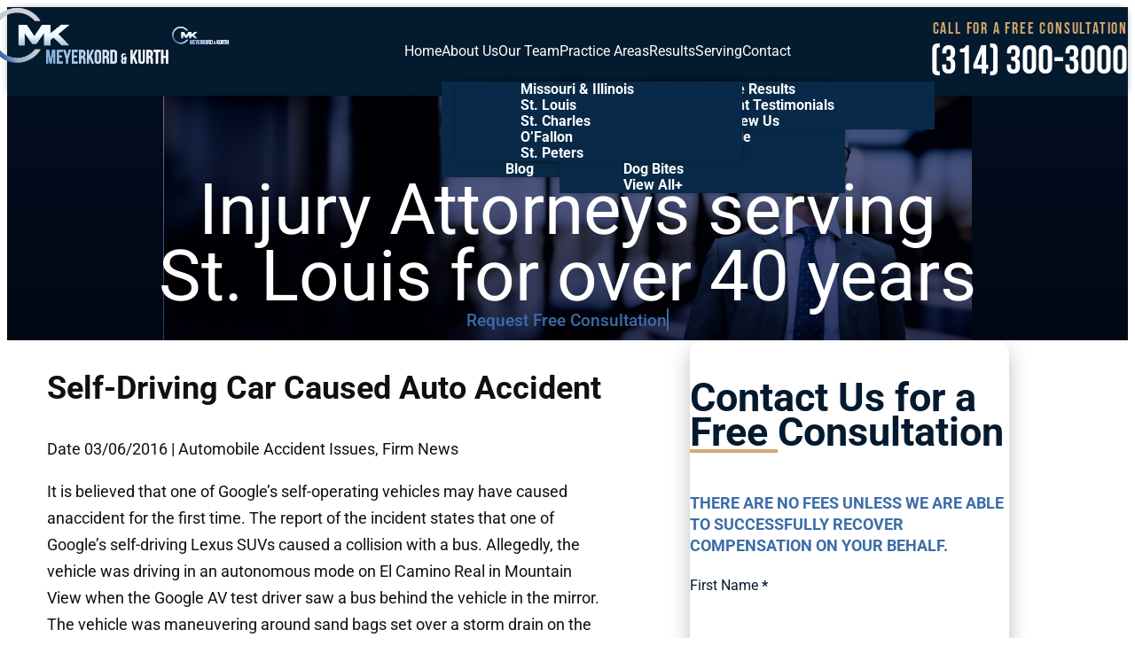

--- FILE ---
content_type: text/html; charset=UTF-8
request_url: https://www.stlouis-personalinjury.com/blog/2016/march/self-driving-car-caused-auto-accident/
body_size: 29297
content:
<!DOCTYPE html>
<html lang="en-US" class="doc-header-not-sticky">
<head> <script type="text/javascript">
/* <![CDATA[ */
var gform;gform||(document.addEventListener("gform_main_scripts_loaded",function(){gform.scriptsLoaded=!0}),document.addEventListener("gform/theme/scripts_loaded",function(){gform.themeScriptsLoaded=!0}),window.addEventListener("DOMContentLoaded",function(){gform.domLoaded=!0}),gform={domLoaded:!1,scriptsLoaded:!1,themeScriptsLoaded:!1,isFormEditor:()=>"function"==typeof InitializeEditor,callIfLoaded:function(o){return!(!gform.domLoaded||!gform.scriptsLoaded||!gform.themeScriptsLoaded&&!gform.isFormEditor()||(gform.isFormEditor()&&console.warn("The use of gform.initializeOnLoaded() is deprecated in the form editor context and will be removed in Gravity Forms 3.1."),o(),0))},initializeOnLoaded:function(o){gform.callIfLoaded(o)||(document.addEventListener("gform_main_scripts_loaded",()=>{gform.scriptsLoaded=!0,gform.callIfLoaded(o)}),document.addEventListener("gform/theme/scripts_loaded",()=>{gform.themeScriptsLoaded=!0,gform.callIfLoaded(o)}),window.addEventListener("DOMContentLoaded",()=>{gform.domLoaded=!0,gform.callIfLoaded(o)}))},hooks:{action:{},filter:{}},addAction:function(o,r,e,t){gform.addHook("action",o,r,e,t)},addFilter:function(o,r,e,t){gform.addHook("filter",o,r,e,t)},doAction:function(o){gform.doHook("action",o,arguments)},applyFilters:function(o){return gform.doHook("filter",o,arguments)},removeAction:function(o,r){gform.removeHook("action",o,r)},removeFilter:function(o,r,e){gform.removeHook("filter",o,r,e)},addHook:function(o,r,e,t,n){null==gform.hooks[o][r]&&(gform.hooks[o][r]=[]);var d=gform.hooks[o][r];null==n&&(n=r+"_"+d.length),gform.hooks[o][r].push({tag:n,callable:e,priority:t=null==t?10:t})},doHook:function(r,o,e){var t;if(e=Array.prototype.slice.call(e,1),null!=gform.hooks[r][o]&&((o=gform.hooks[r][o]).sort(function(o,r){return o.priority-r.priority}),o.forEach(function(o){"function"!=typeof(t=o.callable)&&(t=window[t]),"action"==r?t.apply(null,e):e[0]=t.apply(null,e)})),"filter"==r)return e[0]},removeHook:function(o,r,t,n){var e;null!=gform.hooks[o][r]&&(e=(e=gform.hooks[o][r]).filter(function(o,r,e){return!!(null!=n&&n!=o.tag||null!=t&&t!=o.priority)}),gform.hooks[o][r]=e)}});
/* ]]> */
</script>


	
	<meta charset="utf-8" />
	<meta name="viewport" content="width=device-width, initial-scale=1">

	
	<!-- Disable automatic detection and formatting of possible phone numbers -->
	<meta name="format-detection" content="telephone=no">

	<!-- Favicon -->
			<link rel="icon" type="image/svg" sizes="128x128" href="https://www.stlouis-personalinjury.com/wp-content/uploads/2025/03/MK-Favicon.webp">
	
	<!-- Fonts Scripts -->
	
	<!-- Schema -->
	<script type="application/ld+json">
{
  "@context": {
    "@vocab": "http://schema.org/"
  },
  "@graph": [
    {
      "@type": "Organization",
      "@id": "https://www.stlouis-personalinjury.com/#organization",
      "name": "Meyerkord & Kurth, LLC",
      "url": "https://www.stlouis-personalinjury.com/",
      "logo": "https://www.stlouis-personalinjury.com/wp-content/uploads/2025/03/MK-Logo.svg",
      "sameAs": [
        "https://profiles.superlawyers.com/missouri/st-louis/lawyer/brian-d-kurth/ad9a758b-256e-477a-8d67-e45201a14f3f.html",
        "https://lawyers.findlaw.com/missouri/st-louis/3581677_1/",
        "https://www.facebook.com/MeyerkordKurth/",
        "https://www.lawinfo.com/lawfirm/missouri/st-louis/meyerkord-and-kurth/f599c041-ae6b-4c35-9c49-7f1f803868bc.html",
        "https://www.bark.com/en/us/company/meyerkord-amp-kurth-llc/MLNPGB/"
      ]
    },
    {
      "@type": "LegalService",
      "parentOrganization": {
        "name": "Meyerkord & Kurth, LLC"
      },
      "@id": "https://www.stlouis-personalinjury.com/#st-louis",
      "name": "Meyerkord & Kurth, LLC",
      "address": {
        "@type": "PostalAddress",
        "streetAddress": "353 Marshall Ave Suite B",
        "addressLocality": "St. Louis",
        "addressRegion": "MO",
        "postalCode": "63119",
        "telephone": "+18003914318",
        "addressCountry": "US"
      },
      "openingHours": [
        "Mo-Su 00:00-23:59"
      ],
      "priceRange": "Contingency",
      "image": "https://www.stlouis-personalinjury.com/wp-content/uploads/2025/03/MK-Logo.svg",
      "hasMap": "https://maps.app.goo.gl/E5yNeoddiYDKLyew8"
    }
  ]
}
</script>

	<!-- Analytics/Head Scripts -->
	<!-- Preconnect for faster connection to Google Analytics -->
<link rel="preconnect" href="https://www.google-analytics.com" crossorigin>
<link rel="dns-prefetch" href="https://www.google-analytics.com">

<!-- Preconnect for faster connection to Google Tag Manager -->
<link rel="preconnect" href="https://www.googletagmanager.com" crossorigin>
<link rel="dns-prefetch" href="https://www.googletagmanager.com">

<!-- Google tag (gtag.js) -->
<script async src="https://www.googletagmanager.com/gtag/js?id=G-8ZW7S28S1K"></script>
<script>
  window.dataLayer = window.dataLayer || [];
  function gtag(){dataLayer.push(arguments);}
  gtag('js', new Date());

  gtag('config', 'G-8ZW7S28S1K');
</script>
<script async="" src="https://www.googletagmanager.com/gtm.js?id=GTM-5VFRRBM"></script>
<script>
  window.dataLayer = window.dataLayer || [];
  function gtag(){dataLayer.push(arguments);}
  gtag('js', new Date());

  gtag('config', 'GTM-5VFRRBM');
</script>
	
			<!-- Custom Singular Head Scripts -->
				
	
	<meta name='robots' content='index, follow, max-image-preview:large, max-snippet:-1, max-video-preview:-1' />
	<style>img:is([sizes="auto" i], [sizes^="auto," i]) { contain-intrinsic-size: 3000px 1500px }</style>
	
	<!-- This site is optimized with the Yoast SEO plugin v26.1.1 - https://yoast.com/wordpress/plugins/seo/ -->
	<title>Self-Driving Car Caused Auto Accident</title>
	<meta name="description" content="Google&#039;s self-driving car has caused its&#039; first auto accident." />
	<link rel="canonical" href="https://www.stlouis-personalinjury.com/blog/2016/march/self-driving-car-caused-auto-accident/" />
	<meta property="og:locale" content="en_US" />
	<meta property="og:type" content="article" />
	<meta property="og:title" content="Self-Driving Car Caused Auto Accident" />
	<meta property="og:description" content="Google&#039;s self-driving car has caused its&#039; first auto accident." />
	<meta property="og:url" content="https://www.stlouis-personalinjury.com/blog/2016/march/self-driving-car-caused-auto-accident/" />
	<meta property="og:site_name" content="Meyerkord &amp; Kurth, LLC" />
	<meta property="article:publisher" content="https://www.facebook.com/MeyerkordKurth/" />
	<meta property="article:published_time" content="2016-03-06T00:00:00+00:00" />
	<meta name="author" content="iLawyer" />
	<meta name="twitter:card" content="summary_large_image" />
	<meta name="twitter:label1" content="Written by" />
	<meta name="twitter:data1" content="iLawyer" />
	<meta name="twitter:label2" content="Est. reading time" />
	<meta name="twitter:data2" content="1 minute" />
	<script type="application/ld+json" class="yoast-schema-graph">{"@context":"https://schema.org","@graph":[{"@type":"Article","@id":"https://www.stlouis-personalinjury.com/blog/2016/march/self-driving-car-caused-auto-accident/#article","isPartOf":{"@id":"https://www.stlouis-personalinjury.com/blog/2016/march/self-driving-car-caused-auto-accident/"},"author":{"name":"iLawyer","@id":"https://www.stlouis-personalinjury.com/#/schema/person/bca7fb51d237287ee7208d83a171bce7"},"headline":"Self-Driving Car Caused Auto Accident","datePublished":"2016-03-06T00:00:00+00:00","mainEntityOfPage":{"@id":"https://www.stlouis-personalinjury.com/blog/2016/march/self-driving-car-caused-auto-accident/"},"wordCount":227,"commentCount":0,"publisher":{"@id":"https://www.stlouis-personalinjury.com/#organization"},"articleSection":["Automobile Accident Issues","Firm News"],"inLanguage":"en-US","potentialAction":[{"@type":"CommentAction","name":"Comment","target":["https://www.stlouis-personalinjury.com/blog/2016/march/self-driving-car-caused-auto-accident/#respond"]}]},{"@type":"WebPage","@id":"https://www.stlouis-personalinjury.com/blog/2016/march/self-driving-car-caused-auto-accident/","url":"https://www.stlouis-personalinjury.com/blog/2016/march/self-driving-car-caused-auto-accident/","name":"Self-Driving Car Caused Auto Accident","isPartOf":{"@id":"https://www.stlouis-personalinjury.com/#website"},"datePublished":"2016-03-06T00:00:00+00:00","description":"Google's self-driving car has caused its' first auto accident.","breadcrumb":{"@id":"https://www.stlouis-personalinjury.com/blog/2016/march/self-driving-car-caused-auto-accident/#breadcrumb"},"inLanguage":"en-US","potentialAction":[{"@type":"ReadAction","target":["https://www.stlouis-personalinjury.com/blog/2016/march/self-driving-car-caused-auto-accident/"]}]},{"@type":"BreadcrumbList","@id":"https://www.stlouis-personalinjury.com/blog/2016/march/self-driving-car-caused-auto-accident/#breadcrumb","itemListElement":[{"@type":"ListItem","position":1,"name":"Home","item":"https://www.stlouis-personalinjury.com/"},{"@type":"ListItem","position":2,"name":"Law Blog","item":"https://www.stlouis-personalinjury.com/blog/"},{"@type":"ListItem","position":3,"name":"Self-Driving Car Caused Auto Accident"}]},{"@type":"WebSite","@id":"https://www.stlouis-personalinjury.com/#website","url":"https://www.stlouis-personalinjury.com/","name":"Meyerkord & Kurth","description":"","publisher":{"@id":"https://www.stlouis-personalinjury.com/#organization"},"potentialAction":[{"@type":"SearchAction","target":{"@type":"EntryPoint","urlTemplate":"https://www.stlouis-personalinjury.com/?s={search_term_string}"},"query-input":{"@type":"PropertyValueSpecification","valueRequired":true,"valueName":"search_term_string"}}],"inLanguage":"en-US"},{"@type":"Organization","@id":"https://www.stlouis-personalinjury.com/#organization","name":"Meyerkord & Kurth, LLC","url":"https://www.stlouis-personalinjury.com/","logo":{"@type":"ImageObject","inLanguage":"en-US","@id":"https://www.stlouis-personalinjury.com/#/schema/logo/image/","url":"https://www.stlouis-personalinjury.com/wp-content/uploads/2025/03/MK-Logo.svg","contentUrl":"https://www.stlouis-personalinjury.com/wp-content/uploads/2025/03/MK-Logo.svg","width":1,"height":1,"caption":"Meyerkord & Kurth, LLC"},"image":{"@id":"https://www.stlouis-personalinjury.com/#/schema/logo/image/"},"sameAs":["https://www.facebook.com/MeyerkordKurth/"]},{"@type":"Person","@id":"https://www.stlouis-personalinjury.com/#/schema/person/bca7fb51d237287ee7208d83a171bce7","name":"iLawyer","image":{"@type":"ImageObject","inLanguage":"en-US","@id":"https://www.stlouis-personalinjury.com/#/schema/person/image/","url":"https://secure.gravatar.com/avatar/9a35be2f698894950f2cfada8809c5a30eba05eaa5bd84bfa9ed25658ecf6308?s=96&d=mm&r=g","contentUrl":"https://secure.gravatar.com/avatar/9a35be2f698894950f2cfada8809c5a30eba05eaa5bd84bfa9ed25658ecf6308?s=96&d=mm&r=g","caption":"iLawyer"}}]}</script>
	<!-- / Yoast SEO plugin. -->


<link rel="alternate" type="application/rss+xml" title="Meyerkord &amp; Kurth, LLC &raquo; Self-Driving Car Caused Auto Accident Comments Feed" href="https://www.stlouis-personalinjury.com/blog/2016/march/self-driving-car-caused-auto-accident/feed/" />
<style id='wp-block-library-inline-css' type='text/css'>
:root{--wp-admin-theme-color:#007cba;--wp-admin-theme-color--rgb:0,124,186;--wp-admin-theme-color-darker-10:#006ba1;--wp-admin-theme-color-darker-10--rgb:0,107,161;--wp-admin-theme-color-darker-20:#005a87;--wp-admin-theme-color-darker-20--rgb:0,90,135;--wp-admin-border-width-focus:2px;--wp-block-synced-color:#7a00df;--wp-block-synced-color--rgb:122,0,223;--wp-bound-block-color:var(--wp-block-synced-color)}@media (min-resolution:192dpi){:root{--wp-admin-border-width-focus:1.5px}}.wp-element-button{cursor:pointer}:root{--wp--preset--font-size--normal:16px;--wp--preset--font-size--huge:42px}:root .has-very-light-gray-background-color{background-color:#eee}:root .has-very-dark-gray-background-color{background-color:#313131}:root .has-very-light-gray-color{color:#eee}:root .has-very-dark-gray-color{color:#313131}:root .has-vivid-green-cyan-to-vivid-cyan-blue-gradient-background{background:linear-gradient(135deg,#00d084,#0693e3)}:root .has-purple-crush-gradient-background{background:linear-gradient(135deg,#34e2e4,#4721fb 50%,#ab1dfe)}:root .has-hazy-dawn-gradient-background{background:linear-gradient(135deg,#faaca8,#dad0ec)}:root .has-subdued-olive-gradient-background{background:linear-gradient(135deg,#fafae1,#67a671)}:root .has-atomic-cream-gradient-background{background:linear-gradient(135deg,#fdd79a,#004a59)}:root .has-nightshade-gradient-background{background:linear-gradient(135deg,#330968,#31cdcf)}:root .has-midnight-gradient-background{background:linear-gradient(135deg,#020381,#2874fc)}.has-regular-font-size{font-size:1em}.has-larger-font-size{font-size:2.625em}.has-normal-font-size{font-size:var(--wp--preset--font-size--normal)}.has-huge-font-size{font-size:var(--wp--preset--font-size--huge)}.has-text-align-center{text-align:center}.has-text-align-left{text-align:left}.has-text-align-right{text-align:right}#end-resizable-editor-section{display:none}.aligncenter{clear:both}.items-justified-left{justify-content:flex-start}.items-justified-center{justify-content:center}.items-justified-right{justify-content:flex-end}.items-justified-space-between{justify-content:space-between}.screen-reader-text{border:0;clip-path:inset(50%);height:1px;margin:-1px;overflow:hidden;padding:0;position:absolute;width:1px;word-wrap:normal!important}.screen-reader-text:focus{background-color:#ddd;clip-path:none;color:#444;display:block;font-size:1em;height:auto;left:5px;line-height:normal;padding:15px 23px 14px;text-decoration:none;top:5px;width:auto;z-index:100000}html :where(.has-border-color){border-style:solid}html :where([style*=border-top-color]){border-top-style:solid}html :where([style*=border-right-color]){border-right-style:solid}html :where([style*=border-bottom-color]){border-bottom-style:solid}html :where([style*=border-left-color]){border-left-style:solid}html :where([style*=border-width]){border-style:solid}html :where([style*=border-top-width]){border-top-style:solid}html :where([style*=border-right-width]){border-right-style:solid}html :where([style*=border-bottom-width]){border-bottom-style:solid}html :where([style*=border-left-width]){border-left-style:solid}html :where(img[class*=wp-image-]){height:auto;max-width:100%}:where(figure){margin:0 0 1em}html :where(.is-position-sticky){--wp-admin--admin-bar--position-offset:var(--wp-admin--admin-bar--height,0px)}@media screen and (max-width:600px){html :where(.is-position-sticky){--wp-admin--admin-bar--position-offset:0px}}
</style>
<link rel='stylesheet' id='swiper-css' href='https://www.stlouis-personalinjury.com/wp-content/themes/pql37/vendor/css/swiper.css' type='text/css' media='all' />
<link rel='stylesheet' id='animate-css' href='https://www.stlouis-personalinjury.com/wp-content/themes/pql37/vendor/css/animate.css' type='text/css' media='all' />
<link rel='stylesheet' id='lity-css' href='https://www.stlouis-personalinjury.com/wp-content/themes/pql37/vendor/css/lity.css' type='text/css' media='all' />
<style id='fonts-inline-css' type='text/css'>
@font-face {
  font-family: 'Bebas Neue';
  src: url('/wp-content/themes/pql37/fonts/BebasNeue-Regular.woff2') format('woff2'),
       url('/wp-content/themes/pql37/fonts/BebasNeue-Regular.ttf') format('truetype');
  font-weight: normal;
  font-style: normal;
  font-display: swap;
}

@font-face {
  font-family: 'Roboto';
  src: url('/wp-content/themes/pql37/fonts/Roboto-VariableFont_wdth,wght.woff2') format('woff2'),
       url('/wp-content/themes/pql37/fonts/Roboto-VariableFont_wdth,wght.ttf') format('truetype');
  font-weight: 100 900; /* Variable font weight range */
  font-style: normal;
  font-display: swap;
}

@font-face {
  font-family: 'Roboto';
  src: url('/wp-content/themes/pql37/fonts/Roboto-Italic-VariableFont_wdth,wght.woff2') format('woff2'),
       url('/wp-content/themes/pql37/fonts/Roboto-Italic-VariableFont_wdth,wght.ttf') format('truetype');
  font-weight: 100 900; /* Variable font weight range */
  font-style: italic;
  font-display: swap;
}

</style>
<style id='fonts-min-inline-css' type='text/css'>
@font-face {
  font-family: 'Bebas Neue';
  src: url('/wp-content/themes/pql37/fonts/BebasNeue-Regular.woff2') format('woff2'),
       url('/wp-content/themes/pql37/fonts/BebasNeue-Regular.ttf') format('truetype');
  font-weight: normal;
  font-style: normal;
  font-display: swap;
}

@font-face {
  font-family: 'Roboto';
  src: url('/wp-content/themes/pql37/fonts/Roboto-VariableFont_wdth,wght.woff2') format('woff2'),
       url('/wp-content/themes/pql37/fonts/Roboto-VariableFont_wdth,wght.ttf') format('truetype');
  font-weight: 100 900; /* Variable font weight range */
  font-style: normal;
  font-display: swap;
}

@font-face {
  font-family: 'Roboto';
  src: url('/wp-content/themes/pql37/fonts/Roboto-Italic-VariableFont_wdth,wght.woff2') format('woff2'),
       url('/wp-content/themes/pql37/fonts/Roboto-Italic-VariableFont_wdth,wght.ttf') format('truetype');
  font-weight: 100 900; /* Variable font weight range */
  font-style: italic;
  font-display: swap;
}

</style>
<link rel='stylesheet' id='gform_basic-css' href='https://www.stlouis-personalinjury.com/wp-content/plugins/gravityforms/assets/css/dist/basic.min.css' type='text/css' media='all' />
<link rel='stylesheet' id='gform_theme_components-css' href='https://www.stlouis-personalinjury.com/wp-content/plugins/gravityforms/assets/css/dist/theme-components.min.css' type='text/css' media='all' />
<link rel='stylesheet' id='gform_theme-css' href='https://www.stlouis-personalinjury.com/wp-content/plugins/gravityforms/assets/css/dist/theme.min.css' type='text/css' media='all' />
<link rel='stylesheet' id='styles-main-css' href='https://www.stlouis-personalinjury.com/wp-content/themes/pql37/style.css' type='text/css' media='all' />
<link rel='stylesheet' id='post-live-css' href='https://www.stlouis-personalinjury.com/wp-content/themes/pql37/post-live.css' type='text/css' media='all' />
<link rel="https://api.w.org/" href="https://www.stlouis-personalinjury.com/wp-json/" /><link rel="alternate" title="JSON" type="application/json" href="https://www.stlouis-personalinjury.com/wp-json/wp/v2/posts/1898" /><link rel="alternate" title="oEmbed (JSON)" type="application/json+oembed" href="https://www.stlouis-personalinjury.com/wp-json/oembed/1.0/embed?url=https%3A%2F%2Fwww.stlouis-personalinjury.com%2Fblog%2F2016%2Fmarch%2Fself-driving-car-caused-auto-accident%2F" />
<link rel="alternate" title="oEmbed (XML)" type="text/xml+oembed" href="https://www.stlouis-personalinjury.com/wp-json/oembed/1.0/embed?url=https%3A%2F%2Fwww.stlouis-personalinjury.com%2Fblog%2F2016%2Fmarch%2Fself-driving-car-caused-auto-accident%2F&#038;format=xml" />
		<style type="text/css" id="wp-custom-css">
			.fancy-border-palette-primary {
--fancy-border-background: #A88B5E;
}

.banner-background :where(picture,img) {
	width: 100%;
	height: 100%;
	object-fit: cover;
}

.result-details-popup .result-value {
	text-align: left;
}

.result-details-popup .result-icon {
	display: none;
}

#results-page .result {
	width: 100%;
}

#banner-form .gform_wrapper.gravity-theme .gform_fields {
	align-items: flex-end;
}

.pagination {
	font-weight: 400;
	text-transform: capitalize;
}

@media (min-width: 1200px) {
	
	.header-nav .menu > li.menu-item-has-children:is(.current-menu-item, .current-menu-ancestor, :hover, :focus-within) > a::before {
		width: calc(100% - 2ch);
		right: auto;
	}
	
}

.contact-social-content .social {
	margin-top:.5em;
}
		</style>
		</head>

	<body data-rsssl=1 class="wp-singular post-template-default single single-post postid-1898 single-format-standard wp-theme-pql37 scheme-palette-light onep21-default onep21-blog banner-supports-options has-banner banner-has-background-image banner-secondary-heading-hide banner-button-shift has-sidebar footer-has-contact" >
		
		
		<!-- Body Scripts -->
		

		
		
		

<!-- layouts/layout-header -->
<header
	id="default-header" 
	class="layout-header
		scheme-applied scheme-palette-invert
	"
>

	<!-- layouts/layout-header: container -->
	<div class="layout-header-container container container-style-normal">

		<!-- layouts/layout-header: header-blocks -->
		<div class="header-blocks">

			<!-- layouts/layout-header: Logo -->
			<a href="https://www.stlouis-personalinjury.com" class="header-logo logo" title="Meyerkord &amp; Kurth, LLC">

								
								

								
					<!-- layouts/layout-header: Logo - Default -->
					<div class="
						logo-wrapper logo-wrapper-nonbr logo-wrapper-default
											">
													<!--  layouts/layout-header: Logo Image - Instance for styling/SVG replacement -->
							
	
		<!-- includes/helper-image: - SVG within object -->
		<object data="https://www.stlouis-personalinjury.com/wp-content/uploads/2025/03/MK-Logo.svg" class="logo-image inline-svg " alt="Meyerkord &amp; Kurth, LLC"   type="image/svg+xml" >

	
		
		<!-- includes/helper-image: Img -->
		<img
			fetchpriority="low"
						loading='lazy' src='https://www.stlouis-personalinjury.com/wp-content/uploads/2025/03/MK-Logo.svg' alt='Meyerkord &amp; Kurth, LLC'  class='' width='64' height='64' />

	
		</object>
		<!-- End includes/helper-image: - SVG within object -->

													<!--  layouts/layout-header: Logo Image - instance for SEO -->
						
	
		<!-- includes/helper-image: - Image/Picture -->
		<picture class="logo-image " >

	
		
		<!-- includes/helper-image: Img -->
		<img
			fetchpriority="low"
						loading='lazy' src='https://www.stlouis-personalinjury.com/wp-content/uploads/2025/03/MK-Logo.svg' alt='Meyerkord &amp; Kurth, LLC'  class='' width='64' height='64' />

	
		</picture>
		<!-- End includes/helper-image: - Image/Picture -->

	
					</div>
					<!-- End layouts/layout-header: Logo Default -->

							</a>

			<!-- layouts/layout-header: Main -->
			<div class="header-main">

				<!-- layouts/layout-header: Nav -->
				<div class="header-nav">
					<ul id="menu-main-menu" class="menu header-menu"><li id="menu-item-254" class="menu-item menu-item-type-post_type menu-item-object-page menu-item-home menu-item-254"><a href="https://www.stlouis-personalinjury.com/">Home</a></li>
<li id="menu-item-7989" class="menu-item menu-item-type-custom menu-item-object-custom menu-item-has-children menu-item-7989"><a>About Us</a>
<ul class="sub-menu">
	<li id="menu-item-7990" class="menu-item menu-item-type-post_type menu-item-object-page menu-item-7990"><a href="https://www.stlouis-personalinjury.com/about-us/">About Our Firm</a></li>
	<li id="menu-item-9019" class="menu-item menu-item-type-post_type menu-item-object-page menu-item-9019"><a href="https://www.stlouis-personalinjury.com/about-us/how-to-choose-the-best-attorney/">Why Choose Us</a></li>
	<li id="menu-item-9020" class="menu-item menu-item-type-post_type menu-item-object-page menu-item-9020"><a href="https://www.stlouis-personalinjury.com/about-us/the-meyerkord-legacy/">Our Legacy</a></li>
	<li id="menu-item-9018" class="menu-item menu-item-type-post_type menu-item-object-page menu-item-9018"><a href="https://www.stlouis-personalinjury.com/about-us/community-and-support/">Community &#038; Support</a></li>
	<li id="menu-item-9025" class="menu-item menu-item-type-post_type menu-item-object-page menu-item-9025"><a href="https://www.stlouis-personalinjury.com/faq/">FAQs</a></li>
	<li id="menu-item-264" class="menu-item menu-item-type-post_type menu-item-object-page current_page_parent menu-item-264"><a href="https://www.stlouis-personalinjury.com/blog/">Blog</a></li>
</ul>
</li>
<li id="menu-item-8296" class="menu-item menu-item-type-custom menu-item-object-custom menu-item-has-children menu-item-8296"><a>Our Team</a>
<ul class="sub-menu">
	<li id="menu-item-8297" class="menu-item menu-item-type-post_type menu-item-object-page menu-item-8297"><a href="https://www.stlouis-personalinjury.com/attorneys/brian-kurth/">Brian Kurth</a></li>
	<li id="menu-item-8300" class="menu-item menu-item-type-post_type menu-item-object-page menu-item-8300"><a href="https://www.stlouis-personalinjury.com/attorneys/stephen-f-meyerkord/">Stephen F. Meyerkord</a></li>
	<li id="menu-item-8298" class="menu-item menu-item-type-post_type menu-item-object-page menu-item-8298"><a href="https://www.stlouis-personalinjury.com/attorneys/john-s-steward/">John S. Steward</a></li>
	<li id="menu-item-8299" class="menu-item menu-item-type-post_type menu-item-object-page menu-item-8299"><a href="https://www.stlouis-personalinjury.com/attorneys/joseph-d-klenofsky/">Joseph D. Klenofsky</a></li>
	<li id="menu-item-8671" class="menu-item menu-item-type-post_type menu-item-object-page menu-item-8671"><a href="https://www.stlouis-personalinjury.com/attorneys/">View All +</a></li>
</ul>
</li>
<li id="menu-item-8133" class="menu-item menu-item-type-custom menu-item-object-custom menu-item-has-children menu-item-8133"><a href="#">Practice Areas</a>
<ul class="sub-menu">
	<li id="menu-item-9499" class="menu-item menu-item-type-post_type menu-item-object-page menu-item-home menu-item-9499"><a href="https://www.stlouis-personalinjury.com/">Personal Injury</a></li>
	<li id="menu-item-8273" class="menu-item menu-item-type-post_type menu-item-object-page menu-item-8273"><a href="https://www.stlouis-personalinjury.com/truck-accidents/">Truck Accidents</a></li>
	<li id="menu-item-9352" class="menu-item menu-item-type-post_type menu-item-object-page menu-item-9352"><a href="https://www.stlouis-personalinjury.com/car-accidents/">Car Accidents</a></li>
	<li id="menu-item-9365" class="menu-item menu-item-type-post_type menu-item-object-page menu-item-9365"><a href="https://www.stlouis-personalinjury.com/car-accidents/commercial-vehicle-accidents/">Commercial Vehicle Accidents</a></li>
	<li id="menu-item-8275" class="menu-item menu-item-type-post_type menu-item-object-page menu-item-8275"><a href="https://www.stlouis-personalinjury.com/premises-liability/dog-bites/">Dog Bites</a></li>
	<li id="menu-item-8137" class="menu-item menu-item-type-post_type menu-item-object-page menu-item-8137"><a href="https://www.stlouis-personalinjury.com/practice-areas/">View All+</a></li>
</ul>
</li>
<li id="menu-item-7982" class="menu-item menu-item-type-custom menu-item-object-custom menu-item-has-children menu-item-7982"><a>Results</a>
<ul class="sub-menu">
	<li id="menu-item-261" class="menu-item menu-item-type-post_type menu-item-object-page menu-item-261"><a href="https://www.stlouis-personalinjury.com/case-results/">Case Results</a></li>
	<li id="menu-item-7566" class="menu-item menu-item-type-post_type menu-item-object-page menu-item-7566"><a href="https://www.stlouis-personalinjury.com/reviews/">Client Testimonials</a></li>
	<li id="menu-item-9014" class="menu-item menu-item-type-post_type menu-item-object-page menu-item-9014"><a href="https://www.stlouis-personalinjury.com/review-us/">Review Us</a></li>
</ul>
</li>
<li id="menu-item-8134" class="menu-item menu-item-type-custom menu-item-object-custom menu-item-has-children menu-item-8134"><a>Serving</a>
<ul class="sub-menu">
	<li id="menu-item-9022" class="menu-item menu-item-type-custom menu-item-object-custom menu-item-9022"><a href="/">Missouri &#038; Illinois</a></li>
	<li id="menu-item-8269" class="menu-item menu-item-type-custom menu-item-object-custom menu-item-8269"><a href="/">St. Louis</a></li>
	<li id="menu-item-8272" class="menu-item menu-item-type-post_type menu-item-object-page menu-item-8272"><a href="https://www.stlouis-personalinjury.com/st-charles-personal-injury-lawyers/">St. Charles</a></li>
	<li id="menu-item-8271" class="menu-item menu-item-type-post_type menu-item-object-page menu-item-8271"><a href="https://www.stlouis-personalinjury.com/ofallon-personal-injury-attorney/">O’Fallon</a></li>
	<li id="menu-item-8270" class="menu-item menu-item-type-post_type menu-item-object-page menu-item-8270"><a href="https://www.stlouis-personalinjury.com/st-peters-personal-injury-lawyer/">St. Peters</a></li>
</ul>
</li>
<li id="menu-item-258" class="menu-item menu-item-type-post_type menu-item-object-page menu-item-258"><a href="https://www.stlouis-personalinjury.com/contact-us/">Contact</a></li>
</ul>					


				</div>
				<!-- End layouts/layout-header: Nav -->


				

									<!-- layouts/layout-header: CTA + Phone  -->
					<div class="header-block header-cta">
						
													<!-- layouts/layout-header: CTA Text  -->
							 <!--  header-cta-text-nontouch xs-hide sm-hide -->
							<span class="header-cta-text">
								<!-- Call for a free consultation -->
								<!-- Use this to split up the heading by br tags -->
								<span>Call for a free consultation</span>
							</span>
							<!-- End layouts/layout-header: CTA Text  -->
						
						<div class="header-cta-contact">

													<!-- layouts/layout-header: Phone  -->
							

<!-- parts/contact-numbers: header Instance -->
	<div class="numbers header-numbers">

	
	<!-- parts/contact-numbers: Local/ Phone -->
	<div class="number-block header-number number-block-local">
		<span class="number-title header-number-label sr-only">Phone</span>
		
 
	<!-- includes/helper-number: - Link -->
	<a
			class="number-link header-number-link"
		title="Phone"
	href="tel:+13143003000"
	>

	
	(314) 300-3000
	

 
	</a>
	<!-- End includes/helper-number: - Link -->
	</div>
	<!-- End parts/contact-numbers: Local/ Phone -->
	




<!-- Add more as needed -->

	<!-- template -->
	


	</div>

<!-- End parts/contact-numbers: header Instance -->							<!-- End layouts/layout-header: Phone  -->

						</div>

						

					</div>
					<!-- End layouts/layout-header: CTA + Phone  -->
				


				<!-- layouts/layout-header: Toggle - Menu  -->
				<button class="header-toggle header-toggle-menu toggle-menu md-hide lg-hide xl-hide ">
					<div class="fancy-icon-menu header-toggle-menu-icon">
						<span></span><span></span><span></span><span></span>
					</div>
					<span class="header-toggle-menu-label">Menu</span>
					<span class="header-toggle-menu-label">Close</span>
				</button>
				<!-- End layouts/layout-header: Toggle - Menu  -->
			</div>
			<!-- End layouts/layout-header: Main -->


			<!-- Misc Toggle: Example Markup -->
			<!-- <button class="header-toggle header-toggle-es">
							</button> -->



			
		</div>
		<!-- End layouts/layout-header: header-blocks -->

	</div>
	<!-- End layouts/layout-header: container -->

</header>
<!-- End: layouts/layout-header -->

		<!-- Template Wrapper -->
		<div id="default-template" class="template-wrapper">

						<!-- Banner -->
			


<!-- layouts/layout-banner -->
<div
	id="default-banner" 
	class="layout-banner
		scheme-applied scheme-palette-invert
    responsive-background-wrapper    	"
>

	<!-- layouts/layout-banner: Main -->
	<div class="banner-main has-layout-header-offset">

		<!-- layouts/layout-banner: Main Container -->
		<div class="banner-main-container container container-style-normal">

			<!-- layouts/layout-banner: Main Blocks -->
			<div class="banner-main-blocks">
				
				<!-- layouts/layout-banner: Body -->
				<div class="banner-main-block banner-body
					content-palette-dark				">


					
						<div class="banner-body-blocks">

							<!-- layouts/layout-banner: Text -->
							
<!-- parts/banner-text -->
	<div class="banner-text banner-body-block">

	
			
		<!-- parts/banner-text: primary heading -->
		<p class="primary-heading  primary-heading-default primary-heading-global  h1">

						Injury Attorneys serving <br />
St. Louis for over 40 years
		</p >
		<!-- End parts/banner-text: primary heading -->

	
		
	
	
	</div>
<!-- End parts/banner-text -->

							<!-- End layouts/layout-banner: Text -->

							<!-- layouts/layout-banner: Buttons -->
							

<!-- parts/banner-buttons -->
<div class="banner-buttons banner-body-block ">

	
		<a
			href="#contact"
			class="button  button-palette-default button-size-large">
			Request Free Consultation		</a>

	
</div>
<!-- End parts/banner-buttons -->							<!-- End layouts/layout-banner: Buttons -->

						</div>



						<!-- layouts/layout-banner: Background -->
						

<!-- parts/banner-background -->
	<!-- parts/banner-content: include field helper -->
		<!-- includes/field-responsive-image -->
	<div id="responsive-image-0d7c8454" class="responsive-image 
				 responsive-background banner-background responsive-background-animated-on-loaded"
			>
		
								<!-- includes/field-responsive-image: xs -->
			
	
		<!-- includes/helper-image: - Image/Picture -->
		<picture class=" xs-instance  sm-hide md-hide lg-hide xl-hide " >

	
		
		<!-- includes/helper-image: Img -->
		<img
			fetchpriority="low"
			id='responsive-image-0d7c8454-xs'			loading='eager' src='https://www.stlouis-personalinjury.com/wp-content/uploads/2025/03/Hero-img-mobile-1.webp' alt=''  class=''   />

	
		</picture>
		<!-- End includes/helper-image: - Image/Picture -->

				<!-- End includes/field-responsive-image -->

								<!-- includes/field-responsive-image: sm -->
			
	
		<!-- includes/helper-image: - Image/Picture -->
		<picture class=" sm-instance  xs-hide md-hide lg-hide xl-hide " >

	
		
		<!-- includes/helper-image: Img -->
		<img
			fetchpriority="low"
			id='responsive-image-0d7c8454-sm'			loading='eager' src='https://www.stlouis-personalinjury.com/wp-content/uploads/2025/03/Hero-internal-tablet.webp' alt=''  class=''   />

	
		</picture>
		<!-- End includes/helper-image: - Image/Picture -->

				<!-- End includes/field-responsive-image -->

								<!-- includes/field-responsive-image: md -->
			
	
		<!-- includes/helper-image: - Image/Picture -->
		<picture class=" md-instance  xs-hide sm-hide lg-hide xl-hide " >

	
		
		<!-- includes/helper-image: Img -->
		<img
			fetchpriority="low"
			id='responsive-image-0d7c8454-md'			loading='eager' src='https://www.stlouis-personalinjury.com/wp-content/uploads/2025/03/Hero-img-internal-1200.webp' alt=''  class=''   />

	
		</picture>
		<!-- End includes/helper-image: - Image/Picture -->

				<!-- End includes/field-responsive-image -->

								<!-- includes/field-responsive-image: lg -->
			
	
		<!-- includes/helper-image: - Image/Picture -->
		<picture class=" lg-instance  xs-hide sm-hide md-hide " >

	
		
		<!-- includes/helper-image: Img -->
		<img
			fetchpriority="low"
			id='responsive-image-0d7c8454-lg'			loading='eager' src='https://www.stlouis-personalinjury.com/wp-content/uploads/2025/03/Hero-internal-1400.webp' alt=''  class=''   />

	
		</picture>
		<!-- End includes/helper-image: - Image/Picture -->

				<!-- End includes/field-responsive-image -->

		
	</div>
	<!-- End includes/field-responsive-image -->

	<!-- End parts/banner-content: include field helper -->
<!-- End parts/banner-background -->						<!-- layouts/layout-banner: Background -->
						
				
				</div>
				<!-- End layouts/layout-banner: Body -->

        				<!-- Template Exclusive Content -->
				
			</div>
			<!-- End layouts/layout-banner: Main Blocks -->

		</div>
		<!-- End layouts/layout-banner: Main Container -->

	</div>
	<!-- Endlayouts/layout-banner: Main -->



	
</div>
<!-- End layouts/layout-banner -->

			<!-- End Banner -->

			






<div
	id="default-page" 
	class="layout-default"
>
	<!--
	@Variation A: constrained layout

	-->
	<!-- 
		@Variation A: Simple
		Requires PHP: layouts/layout-default.php - @Variation A: Simple
	-->
	<div class="layout-default-container container container-style-maxed container-size-default">
		<div class="layout-default-sections layout-default-sections-simple default-sections default-sections-grid">
			<main class="layout-default-main main default-section default-section-main">

				
				<!-- Default header -->
				
<!-- parts/default-header -->
<div class="default-header section-header content ">


			<!-- parts/default-header Banner Buttons - Shift -->
		

<!-- parts/banner-buttons -->
<div class="banner-buttons default-buttons banner-buttons-touch">

	
		<a
			href="#contact"
			class="button  button-palette-default button-size-large">
			Request Free Consultation		</a>

	
</div>
<!-- End parts/banner-buttons -->		<!-- End parts/default-header Banner Buttons - Shift -->
	
			<!-- parts/default-header h1 / Title -->
			<!-- This should only render if h1 is NOT in the banner or is a blog/archive template -->
	<!-- parts/global-h1-fallback -->
				
	<!-- parts/global-h1-fallback h1 -->
	<h1 class="h1 h1-fallback-heading default-heading section-heading">Self-Driving Car Caused Auto Accident</h1	<!-- End parts/global-h1-fallback h1 -->


		<!-- End parts/global-h1-fallback -->
		<!-- End parts/default-header h1 / Title -->
	
	</div>
<!-- End parts/default-header -->
				<!-- Default Content -->
				<!-- parts/default-content -->
<div class="default-content content">

	<!-- Default Body -->
		
					
			<!-- parts/default-content: Singular -->
			<div class="entry">
	
				
				<!-- parts/default-content: Singular - Meta -->
				<!-- parts/entry-meta -->
<div class="entry-meta h5 h5-alt">

<span class="entry-meta-time">Date  <a href="https://www.stlouis-personalinjury.com/blog/2016/march/self-driving-car-caused-auto-accident/">03/06/2016</a> | </span><span class="entry-meta-category"> <a href="https://www.stlouis-personalinjury.com/category/automobile-accident-issues/" rel="category tag">Automobile Accident Issues</a>, <a href="https://www.stlouis-personalinjury.com/category/firm-news/" rel="category tag">Firm News</a></span>

</div>
<!-- End parts/entry-meta -->								<!-- End parts/default-content: Singular - Meta -->
	

				
				
				
					<!-- parts/default-content: Singular - Content -->
					<div class="entry-content content-style-no-first-margin clearfix">
						<p>It is believed that one of Google’s self-operating vehicles may have caused an<a href="https://www.theverge.com/2016/2/29/11134344/google-self-driving-car-crash-report" target="_blank">accident</a> for the first time. The report of the incident states that one of Google’s self-driving Lexus SUVs caused a collision with a bus. Allegedly, the vehicle was driving in an autonomous mode on El Camino Real in Mountain View when the Google AV test driver saw a bus behind the vehicle in the mirror. The vehicle was maneuvering around sand bags set over a storm drain on the road, and it was assumed that the bus would stop in order to let the Google AV to keep on driving. However, both the bus and the car continued on, and therefore the Google AV collided with the side of the bus. At the time of the collision, the bus was traveling about 15 miles per hour and the car was traveling at about 2 miles per hour.</p>
<p>If you or a loved one has been involved in a vehicle accident and suffered an injury, contact the qualified Missouri personal injury attorneys of Meyerkord &amp; Kurth. Our attorneys will make sure you get the justice you deserve and will acquire you compensation for your losses. In addition, our attorneys will assist you in better understanding your legal rights. For a free no obligation consultation,<a href="/contact-us/">contact</a> the attorneys of Meyerkord &amp; Kurth.</p>
					</div>
					<!-- End parts/default-content: Singular - Content -->

								

				
				<!-- Add other acf markup as needed -->

		
					
			</div>
			<!-- End parts/default-content: Singular -->

	
			
	

</div>
<!-- End parts/default-content -->

				<!-- Page Breaks / Pagination -->
					
					
								
			</main>
							<aside class="layout-default-aside aside default-section default-section-sidebar">
					
<!-- Template Sidebar -->
<!-- layouts/layout-sidebar -->
<div
	id="default-sidebar" 
	class="layout-sidebar"
>

	
		
		<!-- layouts/layout-sidebar Form -->
		<div id="sidebar-form" class="layout-sidebar-form widget faux-widget widget-style-no-toggle  xs-hide sm-hide fancy-box">

			<!-- includes/field-form -->
<div class="field-form sidebar-field-form" >

	
		<!-- includes/field-form: Header -->
		<div class="field-form-header ">

			<!-- includes/field-form: Wrapper - Faux -->
			<div class="field-form-wrapper gform_wrapper faux-gform_wrapper">

				<!-- includes/field-form: Heading - Faux -->
				<div class="field-form-heading gform_heading faux-gform_heading ">

					
						<!-- includes/field-form: Title - Faux -->
						<h3 class="field-form-title gform_title faux-gform_title h1">
							Contact Us for a<br />
Free Consultation						</h3>
						<!-- End includes/field-form: Title - Faux -->

					
											
						<!-- includes/field-form: Description - Faux -->
						<div class="field-form-description gform_description faux-gform_description content content-style-primary content-style-small  content-style-compact content-style-thick">
							<p>There are no fees unless we are able to successfully recover compensation on your behalf.</p>
						</div>
						<!-- End includes/field-form: Description - Faux -->

					
				</div>
				<!-- End includes/field-form: Wrapper - Faux -->

			</div>
			<!-- End includes/field-form: Wrapper- Faux -->

		</div>
		<!-- End includes/field-form: Header -->

	
			
		<!-- includes/field-form: Body -->
		<div class="field-form-body ">

			<!-- Actual Form -->
			
                <div class='gf_browser_chrome gform_wrapper gravity-theme gform-theme--no-framework' data-form-theme='gravity-theme' data-form-index='0' id='gform_wrapper_2' >
                        <div class='gform_heading'>
							<p class='gform_required_legend'></p>
                        </div><form method='post' enctype='multipart/form-data' target='gform_ajax_frame_2' id='gform_2'  action='/blog/2016/march/self-driving-car-caused-auto-accident/' data-formid='2' novalidate>
                        <div class='gform-body gform_body'><div id='gform_fields_2' class='gform_fields top_label form_sublabel_below description_below validation_below'><div id="field_2_26" class="gfield gfield--type-honeypot gform_validation_container field_sublabel_below gfield--has-description field_description_below field_validation_below gfield_visibility_visible"  ><label class='gfield_label gform-field-label' for='input_2_26'>X/Twitter</label><div class='ginput_container'><input name='input_26' id='input_2_26' type='text' value='' autocomplete='new-password'/></div><div class='gfield_description' id='gfield_description_2_26'>This field is for validation purposes and should be left unchanged.</div></div><div id="field_2_1" class="gfield gfield--type-text gfield--input-type-text gfield--width-full gfield_contains_required field_sublabel_below gfield--no-description field_description_below field_validation_below gfield_visibility_visible gfield-custom-box "  data-field-class="gfield-custom-box" ><label class='gfield_label gfield-custom-label-indicator gform-field-label' for='input_2_1'>First Name<span class="gfield_required"><span class="gfield_required gfield_required_asterisk">*</span></span></label><div data-required-glyph="*" class='ginput_container gfield-custom-no-label-indicator ginput_container_text'><input name='input_1' id='input_2_1' type='text' value='' class='large'     aria-required="true" aria-invalid="false"   /></div></div><div id="field_2_17" class="gfield gfield--type-text gfield--input-type-text gfield--width-full gfield_contains_required field_sublabel_below gfield--no-description field_description_below field_validation_below gfield_visibility_visible gfield-custom-box "  data-field-class="gfield-custom-box" ><label class='gfield_label gfield-custom-label-indicator gform-field-label' for='input_2_17'>Last Name<span class="gfield_required"><span class="gfield_required gfield_required_asterisk">*</span></span></label><div data-required-glyph="*" class='ginput_container gfield-custom-no-label-indicator ginput_container_text'><input name='input_17' id='input_2_17' type='text' value='' class='large'     aria-required="true" aria-invalid="false"   /></div></div><div id="field_2_10" class="gfield gfield--type-phone gfield--input-type-phone gfield--width-full gfield_contains_required field_sublabel_below gfield--no-description field_description_below field_validation_below gfield_visibility_visible gfield-custom-box "  data-field-class="gfield-custom-box" ><label class='gfield_label gfield-custom-label-indicator gform-field-label' for='input_2_10'>Phone<span class="gfield_required"><span class="gfield_required gfield_required_asterisk">*</span></span></label><div data-required-glyph="*" class='ginput_container gfield-custom-no-label-indicator ginput_container_phone'><input name='input_10' id='input_2_10' type='tel' value='' class='large'   aria-required="true" aria-invalid="false"   /></div></div><div id="field_2_11" class="gfield gfield--type-email gfield--input-type-email gfield--width-full gfield_contains_required field_sublabel_below gfield--no-description field_description_below field_validation_below gfield_visibility_visible gfield-custom-box "  data-field-class="gfield-custom-box" ><label class='gfield_label gfield-custom-label-indicator gform-field-label' for='input_2_11'>Email<span class="gfield_required"><span class="gfield_required gfield_required_asterisk">*</span></span></label><div data-required-glyph="*" class='ginput_container gfield-custom-no-label-indicator ginput_container_email'>
                            <input name='input_11' id='input_2_11' type='email' value='' class='large'    aria-required="true" aria-invalid="false"  />
                        </div></div><div id="field_2_6" class="gfield gfield--type-textarea gfield--input-type-textarea gfield_contains_required field_sublabel_below gfield--no-description field_description_below field_validation_below gfield_visibility_visible gfield-custom-box "  data-field-class="gfield-custom-box" ><label class='gfield_label gfield-custom-label-indicator gform-field-label' for='input_2_6'>Describe your case<span class="gfield_required"><span class="gfield_required gfield_required_asterisk">*</span></span></label><div data-required-glyph="*" class='ginput_container gfield-custom-no-label-indicator ginput_container_textarea'><textarea name='input_6' id='input_2_6' class='textarea small'     aria-required="true" aria-invalid="false"   rows='10' cols='50'></textarea></div></div><div id="field_2_8" class="gfield gfield--type-html gfield--input-type-html required-message gfield_html gfield_html_formatted gfield_no_follows_desc field_sublabel_below gfield--no-description field_description_below field_validation_below gfield_visibility_visible"  ><i class="required-glyph">*</i> Required Fields</div><div id="field_2_12" class="gfield gfield--type-hidden gfield--input-type-hidden gform_hidden field_sublabel_below gfield--no-description field_description_below field_validation_below gfield_visibility_hidden"  ><div data-required-glyph="*" class='ginput_container ginput_container_text'><input name='input_12' id='input_2_12' type='hidden' class='gform_hidden'  aria-invalid="false" value='Mozilla/5.0 (Macintosh; Intel Mac OS X 10_15_7) AppleWebKit/537.36 (KHTML, like Gecko) Chrome/131.0.0.0 Safari/537.36; ClaudeBot/1.0; +claudebot@anthropic.com)' /></div></div><div id="field_2_18" class="gfield gfield--type-hidden gform_hidden field_sublabel_below gfield--no-description field_description_below field_validation_below gfield_visibility_visible"  ><div data-required-glyph="*" class='ginput_container ginput_container_text'><input name='input_18' id='input_2_18' type='hidden' class='gform_hidden'  aria-invalid="false" value='None' /></div></div><div id="field_2_19" class="gfield gfield--type-hidden gform_hidden field_sublabel_below gfield--no-description field_description_below field_validation_below gfield_visibility_visible"  ><div data-required-glyph="*" class='ginput_container ginput_container_text'><input name='input_19' id='input_2_19' type='hidden' class='gform_hidden'  aria-invalid="false" value='None' /></div></div><div id="field_2_20" class="gfield gfield--type-hidden gform_hidden field_sublabel_below gfield--no-description field_description_below field_validation_below gfield_visibility_visible"  ><div data-required-glyph="*" class='ginput_container ginput_container_text'><input name='input_20' id='input_2_20' type='hidden' class='gform_hidden'  aria-invalid="false" value='Organic' /></div></div><div id="field_2_21" class="gfield gfield--type-hidden gform_hidden field_sublabel_below gfield--no-description field_description_below field_validation_below gfield_visibility_visible"  ><div data-required-glyph="*" class='ginput_container ginput_container_text'><input name='input_21' id='input_2_21' type='hidden' class='gform_hidden'  aria-invalid="false" value='https://www.stlouis-personalinjury.com/blog/2016/march/self-driving-car-caused-auto-accident/' /></div></div><div id="field_2_22" class="gfield gfield--type-hidden gform_hidden field_sublabel_below gfield--no-description field_description_below field_validation_below gfield_visibility_visible"  ><div data-required-glyph="*" class='ginput_container ginput_container_text'><input name='input_22' id='input_2_22' type='hidden' class='gform_hidden'  aria-invalid="false" value='None' /></div></div><div id="field_2_23" class="gfield gfield--type-hidden gform_hidden field_sublabel_below gfield--no-description field_description_below field_validation_below gfield_visibility_visible"  ><div data-required-glyph="*" class='ginput_container ginput_container_text'><input name='input_23' id='input_2_23' type='hidden' class='gform_hidden'  aria-invalid="false" value='None' /></div></div><div id="field_2_24" class="gfield gfield--type-hidden gform_hidden field_sublabel_below gfield--no-description field_description_below field_validation_below gfield_visibility_visible"  ><div data-required-glyph="*" class='ginput_container ginput_container_text'><input name='input_24' id='input_2_24' type='hidden' class='gform_hidden'  aria-invalid="false" value='' /></div></div><div id="field_2_25" class="gfield gfield--type-hidden gform_hidden field_sublabel_below gfield--no-description field_description_below field_validation_below gfield_visibility_visible"  ><div data-required-glyph="*" class='ginput_container ginput_container_text'><input name='input_25' id='input_2_25' type='hidden' class='gform_hidden'  aria-invalid="false" value='None' /></div></div></div></div>
        <div class='gform-footer gform_footer top_label'> <button type="submit" id="gform_submit_button_2" class="gform_button button button-palette-default" onclick="gform.submission.handleButtonClick(this);" data-submission-type="submit">Submit</button> <input type='hidden' name='gform_ajax' value='form_id=2&amp;title=&amp;description=&amp;tabindex=0&amp;theme=gravity-theme&amp;hash=f299ac7b4b989e44408b98d4d192ef5e' />
            <input type='hidden' class='gform_hidden' name='gform_submission_method' data-js='gform_submission_method_2' value='iframe' />
            <input type='hidden' class='gform_hidden' name='gform_theme' data-js='gform_theme_2' id='gform_theme_2' value='gravity-theme' />
            <input type='hidden' class='gform_hidden' name='gform_style_settings' data-js='gform_style_settings_2' id='gform_style_settings_2' value='' />
            <input type='hidden' class='gform_hidden' name='is_submit_2' value='1' />
            <input type='hidden' class='gform_hidden' name='gform_submit' value='2' />
            
            <input type='hidden' class='gform_hidden' name='gform_unique_id' value='' />
            <input type='hidden' class='gform_hidden' name='state_2' value='WyJbXSIsIjhkODA1NDFkNzMwMmZiYTdlMmQ4MTg3MTNiM2RmMjZkIl0=' />
            <input type='hidden' autocomplete='off' class='gform_hidden' name='gform_target_page_number_2' id='gform_target_page_number_2' value='0' />
            <input type='hidden' autocomplete='off' class='gform_hidden' name='gform_source_page_number_2' id='gform_source_page_number_2' value='1' />
            <input type='hidden' name='gform_field_values' value='' />
            
        </div>
                        <p style="display: none !important;" class="akismet-fields-container" data-prefix="ak_"><label>&#916;<textarea name="ak_hp_textarea" cols="45" rows="8" maxlength="100"></textarea></label><input type="hidden" id="ak_js_1" name="ak_js" value="189"/><script>document.getElementById( "ak_js_1" ).setAttribute( "value", ( new Date() ).getTime() );</script></p></form>
                        </div>
		                <iframe style='display:none;width:0px;height:0px;' src='about:blank' name='gform_ajax_frame_2' id='gform_ajax_frame_2' title='This iframe contains the logic required to handle Ajax powered Gravity Forms.'></iframe>
		                <script type="text/javascript">
/* <![CDATA[ */
 gform.initializeOnLoaded( function() {gformInitSpinner( 2, 'https://www.stlouis-personalinjury.com/wp-content/plugins/gravityforms/images/spinner.svg', true );jQuery('#gform_ajax_frame_2').on('load',function(){var contents = jQuery(this).contents().find('*').html();var is_postback = contents.indexOf('GF_AJAX_POSTBACK') >= 0;if(!is_postback){return;}var form_content = jQuery(this).contents().find('#gform_wrapper_2');var is_confirmation = jQuery(this).contents().find('#gform_confirmation_wrapper_2').length > 0;var is_redirect = contents.indexOf('gformRedirect(){') >= 0;var is_form = form_content.length > 0 && ! is_redirect && ! is_confirmation;var mt = parseInt(jQuery('html').css('margin-top'), 10) + parseInt(jQuery('body').css('margin-top'), 10) + 100;if(is_form){jQuery('#gform_wrapper_2').html(form_content.html());if(form_content.hasClass('gform_validation_error')){jQuery('#gform_wrapper_2').addClass('gform_validation_error');} else {jQuery('#gform_wrapper_2').removeClass('gform_validation_error');}setTimeout( function() { /* delay the scroll by 50 milliseconds to fix a bug in chrome */  }, 50 );if(window['gformInitDatepicker']) {gformInitDatepicker();}if(window['gformInitPriceFields']) {gformInitPriceFields();}var current_page = jQuery('#gform_source_page_number_2').val();gformInitSpinner( 2, 'https://www.stlouis-personalinjury.com/wp-content/plugins/gravityforms/images/spinner.svg', true );jQuery(document).trigger('gform_page_loaded', [2, current_page]);window['gf_submitting_2'] = false;}else if(!is_redirect){var confirmation_content = jQuery(this).contents().find('.GF_AJAX_POSTBACK').html();if(!confirmation_content){confirmation_content = contents;}jQuery('#gform_wrapper_2').replaceWith(confirmation_content);jQuery(document).trigger('gform_confirmation_loaded', [2]);window['gf_submitting_2'] = false;wp.a11y.speak(jQuery('#gform_confirmation_message_2').text());}else{jQuery('#gform_2').append(contents);if(window['gformRedirect']) {gformRedirect();}}jQuery(document).trigger("gform_pre_post_render", [{ formId: "2", currentPage: "current_page", abort: function() { this.preventDefault(); } }]);        if (event && event.defaultPrevented) {                return;        }        const gformWrapperDiv = document.getElementById( "gform_wrapper_2" );        if ( gformWrapperDiv ) {            const visibilitySpan = document.createElement( "span" );            visibilitySpan.id = "gform_visibility_test_2";            gformWrapperDiv.insertAdjacentElement( "afterend", visibilitySpan );        }        const visibilityTestDiv = document.getElementById( "gform_visibility_test_2" );        let postRenderFired = false;        function triggerPostRender() {            if ( postRenderFired ) {                return;            }            postRenderFired = true;            gform.core.triggerPostRenderEvents( 2, current_page );            if ( visibilityTestDiv ) {                visibilityTestDiv.parentNode.removeChild( visibilityTestDiv );            }        }        function debounce( func, wait, immediate ) {            var timeout;            return function() {                var context = this, args = arguments;                var later = function() {                    timeout = null;                    if ( !immediate ) func.apply( context, args );                };                var callNow = immediate && !timeout;                clearTimeout( timeout );                timeout = setTimeout( later, wait );                if ( callNow ) func.apply( context, args );            };        }        const debouncedTriggerPostRender = debounce( function() {            triggerPostRender();        }, 200 );        if ( visibilityTestDiv && visibilityTestDiv.offsetParent === null ) {            const observer = new MutationObserver( ( mutations ) => {                mutations.forEach( ( mutation ) => {                    if ( mutation.type === 'attributes' && visibilityTestDiv.offsetParent !== null ) {                        debouncedTriggerPostRender();                        observer.disconnect();                    }                });            });            observer.observe( document.body, {                attributes: true,                childList: false,                subtree: true,                attributeFilter: [ 'style', 'class' ],            });        } else {            triggerPostRender();        }    } );} ); 
/* ]]> */
</script>
			<!-- End Actual Form -->

		</div>
		<!-- includes/field-form: Body -->


	
</div>
<!-- End Field Form -->

		</div>
		<!-- End layouts/layout-sidebar Form -->

	

	<!-- Bulk Plugin stuff -->
	<!-- blog sidebar -->
		<div id="recent-posts-2" class="widget widget_recent_entries fancy-box ">
		<h3 class="widgettitle widget-title widget__title  h4 h4-alt fancy-border fancy-border-after fancy-border-palette-primary fancy-border-style-flat ">Recent Articles</h3>
		<ul>
											<li>
					<a href="https://www.stlouis-personalinjury.com/the-role-of-seat-belts-in-minimizing-injuries/">The Role of Seat Belts in Minimizing Injuries</a>
									</li>
											<li>
					<a href="https://www.stlouis-personalinjury.com/what-to-expect-during-the-legal-process-of-a-car-accident-claim/">What to Expect During the Legal Process of a Car Accident Claim</a>
									</li>
											<li>
					<a href="https://www.stlouis-personalinjury.com/the-most-dangerous-intersections-in-st-louis/">The Most Dangerous Intersections in St. Louis</a>
									</li>
											<li>
					<a href="https://www.stlouis-personalinjury.com/what-should-i-do-if-my-child-was-injured-by-a-dog-bite-in-missouri/">What Should I Do If My Child Was Injured By A Dog Bite in Missouri</a>
									</li>
											<li>
					<a href="https://www.stlouis-personalinjury.com/missouris-wrongful-death-statute-of-limitations/">Missouri&#8217;s Wrongful Death Statute of Limitations</a>
									</li>
					</ul>

		</div><div id="categories-2" class="widget widget_categories fancy-box "><h3 class="widgettitle widget-title widget__title  h4 h4-alt fancy-border fancy-border-after fancy-border-palette-primary fancy-border-style-flat ">Categories</h3>
			<ul>
					<li class="cat-item cat-item-148"><a href="https://www.stlouis-personalinjury.com/category/case-results/">  Case Results</a>
</li>
	<li class="cat-item cat-item-186"><a href="https://www.stlouis-personalinjury.com/category/catastrophic-injuries/">  Catastrophic Injuries</a>
</li>
	<li class="cat-item cat-item-166"><a href="https://www.stlouis-personalinjury.com/category/consumer-protection/">  Consumer protection</a>
</li>
	<li class="cat-item cat-item-171"><a href="https://www.stlouis-personalinjury.com/category/data-breech/">  Data Breech</a>
</li>
	<li class="cat-item cat-item-136"><a href="https://www.stlouis-personalinjury.com/category/digital-media/">  Digital Media</a>
</li>
	<li class="cat-item cat-item-184"><a href="https://www.stlouis-personalinjury.com/category/drunk-drivers/">  Drunk Drivers</a>
</li>
	<li class="cat-item cat-item-169"><a href="https://www.stlouis-personalinjury.com/category/food-poisoning/">  Food poisoning</a>
</li>
	<li class="cat-item cat-item-163"><a href="https://www.stlouis-personalinjury.com/category/illinois/">  Illinois</a>
</li>
	<li class="cat-item cat-item-141"><a href="https://www.stlouis-personalinjury.com/category/insurance-issues/">  Insurance Issues</a>
</li>
	<li class="cat-item cat-item-160"><a href="https://www.stlouis-personalinjury.com/category/missouri/">  Missouri</a>
</li>
	<li class="cat-item cat-item-183"><a href="https://www.stlouis-personalinjury.com/category/motorcycle-accidents/">  Motorcycle Accidents</a>
</li>
	<li class="cat-item cat-item-172"><a href="https://www.stlouis-personalinjury.com/category/motorcycle-crash/">  Motorcycle crash</a>
</li>
	<li class="cat-item cat-item-161"><a href="https://www.stlouis-personalinjury.com/category/pedestrian-safety/">  Pedestrian Safety</a>
</li>
	<li class="cat-item cat-item-137"><a href="https://www.stlouis-personalinjury.com/category/personal-injury/">  Personal Injury</a>
</li>
	<li class="cat-item cat-item-144"><a href="https://www.stlouis-personalinjury.com/category/premises-liability/">  Premises Liability</a>
</li>
	<li class="cat-item cat-item-167"><a href="https://www.stlouis-personalinjury.com/category/product-liability/">  Product Liability</a>
</li>
	<li class="cat-item cat-item-179"><a href="https://www.stlouis-personalinjury.com/category/school-bus-accident/">  School Bus Accident</a>
</li>
	<li class="cat-item cat-item-155"><a href="https://www.stlouis-personalinjury.com/category/semi-truck-accidents/">  Semi Truck Accidents</a>
</li>
	<li class="cat-item cat-item-142"><a href="https://www.stlouis-personalinjury.com/category/settlements/">  Settlements</a>
</li>
	<li class="cat-item cat-item-138"><a href="https://www.stlouis-personalinjury.com/category/social-networking/">  Social Networking</a>
</li>
	<li class="cat-item cat-item-164"><a href="https://www.stlouis-personalinjury.com/category/st-louis/">  St. Louis</a>
</li>
	<li class="cat-item cat-item-180"><a href="https://www.stlouis-personalinjury.com/category/texting-while-driving/">  Texting While Driving</a>
</li>
	<li class="cat-item cat-item-139"><a href="https://www.stlouis-personalinjury.com/category/tort-law/">  Tort Law</a>
</li>
	<li class="cat-item cat-item-146"><a href="https://www.stlouis-personalinjury.com/category/tort-reform/">  tort reform</a>
</li>
	<li class="cat-item cat-item-159"><a href="https://www.stlouis-personalinjury.com/category/tractor-trailer-accidents/">  Tractor-Trailer Accidents</a>
</li>
	<li class="cat-item cat-item-157"><a href="https://www.stlouis-personalinjury.com/category/train-accident/">  Train Accident</a>
</li>
	<li class="cat-item cat-item-176"><a href="https://www.stlouis-personalinjury.com/category/truck-accidents/">  Truck Accidents</a>
</li>
	<li class="cat-item cat-item-145"><a href="https://www.stlouis-personalinjury.com/category/workers-compensation-benefits/">  Worker&#039;s Compensation Benefits</a>
</li>
	<li class="cat-item cat-item-162"><a href="https://www.stlouis-personalinjury.com/category/workplace-accidents/">  Workplace Accidents</a>
</li>
	<li class="cat-item cat-item-150"><a href="https://www.stlouis-personalinjury.com/category/wrongful-death/">  Wrongful Death</a>
</li>
	<li class="cat-item cat-item-170"><a href="https://www.stlouis-personalinjury.com/category/zofran/">  Zofran</a>
</li>
	<li class="cat-item cat-item-143"><a href="https://www.stlouis-personalinjury.com/category/automobile-accident-issues/">Automobile Accident Issues</a>
</li>
	<li class="cat-item cat-item-152"><a href="https://www.stlouis-personalinjury.com/category/awards/">Awards</a>
</li>
	<li class="cat-item cat-item-178"><a href="https://www.stlouis-personalinjury.com/category/bicycle-accident/">Bicycle Accident</a>
</li>
	<li class="cat-item cat-item-173"><a href="https://www.stlouis-personalinjury.com/category/birth-defects/">Birth defects</a>
</li>
	<li class="cat-item cat-item-154"><a href="https://www.stlouis-personalinjury.com/category/birth-injury/">Birth Injury</a>
</li>
	<li class="cat-item cat-item-174"><a href="https://www.stlouis-personalinjury.com/category/boating-accidents/">Boating Accidents</a>
</li>
	<li class="cat-item cat-item-185"><a href="https://www.stlouis-personalinjury.com/category/brain-injuries/">Brain Injuries</a>
</li>
	<li class="cat-item cat-item-181"><a href="https://www.stlouis-personalinjury.com/category/bus-crash/">Bus Crash</a>
</li>
	<li class="cat-item cat-item-149"><a href="https://www.stlouis-personalinjury.com/category/car-accidents/">Car accidents</a>
</li>
	<li class="cat-item cat-item-140"><a href="https://www.stlouis-personalinjury.com/category/case-law/">Case Law</a>
</li>
	<li class="cat-item cat-item-156"><a href="https://www.stlouis-personalinjury.com/category/childrens-safety/">Children&#039;s Safety</a>
</li>
	<li class="cat-item cat-item-168"><a href="https://www.stlouis-personalinjury.com/category/childrens-safety-issues/">Children&#039;s Safety Issues</a>
</li>
	<li class="cat-item cat-item-182"><a href="https://www.stlouis-personalinjury.com/category/civil-rights/">Civil Rights</a>
</li>
	<li class="cat-item cat-item-153"><a href="https://www.stlouis-personalinjury.com/category/class-action/">Class Action</a>
</li>
	<li class="cat-item cat-item-177"><a href="https://www.stlouis-personalinjury.com/category/dog-bites/">Dog Bites</a>
</li>
	<li class="cat-item cat-item-1"><a href="https://www.stlouis-personalinjury.com/category/firm-news/">Firm News</a>
</li>
	<li class="cat-item cat-item-165"><a href="https://www.stlouis-personalinjury.com/category/helicopter-crash/">Helicopter crash</a>
</li>
	<li class="cat-item cat-item-175"><a href="https://www.stlouis-personalinjury.com/category/kansas-city/">Kansas City</a>
</li>
	<li class="cat-item cat-item-147"><a href="https://www.stlouis-personalinjury.com/category/medical-malpractice/">Medical Malpractice</a>
</li>
	<li class="cat-item cat-item-158"><a href="https://www.stlouis-personalinjury.com/category/plane-crash/">Plane Crash</a>
</li>
	<li class="cat-item cat-item-151"><a href="https://www.stlouis-personalinjury.com/category/workers-compensation/">Workers&#039; Compensation</a>
</li>
			</ul>

			</div><div id="archives-2" class="widget widget_archive fancy-box "><h3 class="widgettitle widget-title widget__title  h4 h4-alt fancy-border fancy-border-after fancy-border-palette-primary fancy-border-style-flat ">Archives</h3>
			<ul>
					<li><a href='https://www.stlouis-personalinjury.com/2025/'>2025</a></li>
	<li><a href='https://www.stlouis-personalinjury.com/2023/'>2023</a></li>
	<li><a href='https://www.stlouis-personalinjury.com/2022/'>2022</a></li>
	<li><a href='https://www.stlouis-personalinjury.com/2021/'>2021</a></li>
	<li><a href='https://www.stlouis-personalinjury.com/2020/'>2020</a></li>
	<li><a href='https://www.stlouis-personalinjury.com/2019/'>2019</a></li>
	<li><a href='https://www.stlouis-personalinjury.com/2018/'>2018</a></li>
	<li><a href='https://www.stlouis-personalinjury.com/2017/'>2017</a></li>
	<li><a href='https://www.stlouis-personalinjury.com/2016/'>2016</a></li>
	<li><a href='https://www.stlouis-personalinjury.com/2015/'>2015</a></li>
	<li><a href='https://www.stlouis-personalinjury.com/2014/'>2014</a></li>
	<li><a href='https://www.stlouis-personalinjury.com/2013/'>2013</a></li>
	<li><a href='https://www.stlouis-personalinjury.com/2012/'>2012</a></li>
	<li><a href='https://www.stlouis-personalinjury.com/2011/'>2011</a></li>
	<li><a href='https://www.stlouis-personalinjury.com/2010/'>2010</a></li>
			</ul>

			</div>
	    <div class="widget testimonials_widget">
      
	<!-- includes/helper-slider -->
	<div
		class="
			slider
			swiper swiper-custom-hide-slides			section-slider swiper-custom-hide-slides swiper-custom-equal-heights swiper-custom-buttons-static-xs testimonials"
				>

		<!-- includes/helper-slider: Slider Wrapper -->
		<div class="
			slider-wrapper
			swiper-wrapper ">
			
			
									
					<!-- includes/helper-slider: Slide -->
					<div class="
						slide
						swiper-slide						section-slide">

						<!-- End includes/helper-slider: includes/repeater-testimonial -->
						

<!-- includes/repeater-testimonial -->
<div
	class="testimonial testimonial-pointer-reference section-item fancy-box"
	>

	<!-- includes/repeater-testimonial: Container -->
	<div class="testimonial-container section-item-container">

		<!-- includes/repeater-testimonial: Stars -->
		<!-- includes/helper-testimonial-stars -->
<i class="content-icon testimonial-stars " >
					
	
		<!-- includes/helper-image: - Image/Picture -->
		<picture class=" " >

	
		
		<!-- includes/helper-image: Img -->
		<img
			fetchpriority="low"
						loading='lazy' src='https://www.stlouis-personalinjury.com/wp-content/uploads/2025/03/stars.svg' alt=''  class='' width='64' height='64' />

	
		</picture>
		<!-- End includes/helper-image: - Image/Picture -->

		</i>
<!-- includes/helper-testimonial-stars -->

		<!-- End includes/repeater-testimonial: Stars -->

		
			<!-- includes/repeater-testimonial: Highlight -->
			<div class="testimonial-highlight content content-style-large content-style-compact">
				“Brian and Lisa were great to work with. Anytime I emailed them or called, I got an immediate response. This is so rare for a legal firm. Very impressive. He never spoke over my head and called me always to confirm different  scenarios.  Use them, you will not be disappointed.”			</div>
			<!-- End includes/repeater-testimonial: Highlight -->

		
		

		
		
			<!-- includes/repeater-testimonial: Source -->
			<p class="testimonial-source cite">
				<span>K.C</span>
									<span class="testimonial-source-icon "><i class=" content-icon">
					
	
		<!-- includes/helper-image: - Image/Picture -->
		<picture class=" " >

	
		
		<!-- includes/helper-image: Img -->
		<img
			fetchpriority="low"
						loading='lazy' src='https://www.stlouis-personalinjury.com/wp-content/uploads/2024/10/google-icon.svg' alt='Google Review icon'  class='' width='64' height='64' />

	
		</picture>
		<!-- End includes/helper-image: - Image/Picture -->

						</i></span>
							</p>
			<!-- End includes/repeater-testimonial: Source -->

		
	</div>
	<!-- End includes/repeater-testimonial: Container -->

</div>
<!-- End includes/repeater-testimonial -->						<!-- End includes/helper-slider: includes/repeater-testimonial -->


					</div>
					<!-- End includes/helper-slider: Slide -->

				
			
									
					<!-- includes/helper-slider: Slide -->
					<div class="
						slide
						swiper-slide						section-slide">

						<!-- End includes/helper-slider: includes/repeater-testimonial -->
						

<!-- includes/repeater-testimonial -->
<div
	class="testimonial testimonial-pointer-reference section-item fancy-box"
	>

	<!-- includes/repeater-testimonial: Container -->
	<div class="testimonial-container section-item-container">

		<!-- includes/repeater-testimonial: Stars -->
		<!-- includes/helper-testimonial-stars -->
<i class="content-icon testimonial-stars " >
					
	
		<!-- includes/helper-image: - Image/Picture -->
		<picture class=" " >

	
		
		<!-- includes/helper-image: Img -->
		<img
			fetchpriority="low"
						loading='lazy' src='https://www.stlouis-personalinjury.com/wp-content/uploads/2025/03/stars.svg' alt=''  class='' width='64' height='64' />

	
		</picture>
		<!-- End includes/helper-image: - Image/Picture -->

		</i>
<!-- includes/helper-testimonial-stars -->

		<!-- End includes/repeater-testimonial: Stars -->

		
			<!-- includes/repeater-testimonial: Highlight -->
			<div class="testimonial-highlight content content-style-large content-style-compact">
				“Brian and Lisa were great to work with. Anytime I emailed them or called, I got an immediate response. This is so rare for a legal firm. Very impressive. He never spoke over my head and called me always to confirm different  scenarios.  Use them, you will not be disappointed.”			</div>
			<!-- End includes/repeater-testimonial: Highlight -->

		
		

		
		
			<!-- includes/repeater-testimonial: Source -->
			<p class="testimonial-source cite">
				<span>K.P</span>
									<span class="testimonial-source-icon "><i class=" content-icon">
					
	
		<!-- includes/helper-image: - Image/Picture -->
		<picture class=" " >

	
		
		<!-- includes/helper-image: Img -->
		<img
			fetchpriority="low"
						loading='lazy' src='https://www.stlouis-personalinjury.com/wp-content/uploads/2024/10/google-icon.svg' alt='Google Review icon'  class='' width='64' height='64' />

	
		</picture>
		<!-- End includes/helper-image: - Image/Picture -->

						</i></span>
							</p>
			<!-- End includes/repeater-testimonial: Source -->

		
	</div>
	<!-- End includes/repeater-testimonial: Container -->

</div>
<!-- End includes/repeater-testimonial -->						<!-- End includes/helper-slider: includes/repeater-testimonial -->


					</div>
					<!-- End includes/helper-slider: Slide -->

				
			
		</div>
		<!-- End includes/helper-slider: Slider Wrapper -->

		
			<!-- includes/helper-slider: Slider Ui -->
			


			<!-- includes/helper-slider-ui: Buttons -->
		<div class="slider-custom-buttons swiper-custom-buttons ">
	
		<!-- includes/helper-slider-ui: Button Previous -->
		<button class="button button-style-slider swiper-button-prev prev
		button button-palette-minimal">
			<i class="content-icon button-slider-glyph"></i><span class="sr-only">Previous</span>			
		</button>
		<!--End  Helper: Slider UI Button Previous -->

		<!-- includes/helper-slider-ui: Button Next -->
		<button class="button button-style-slider swiper-button-next next
		button button-palette-minimal">
			<span class="sr-only">Next</span><i class="content-icon button-slider-glyph"></i>		</button>
		<!--End  Helper: Slider UI Button Next -->

			</div>
		<!-- End includes/helper-slider-ui: Buttons -->
	

			<!-- End includes/helper-slider: Slider Ui -->

		
	</div>
	<!-- End includes/helper-slider -->    </div>
  
	<!-- Quick link to edit blog template -->
	
		
	
</div>
<!-- End layouts/layout-sidebar -->
				</aside>
					</div>
	</div>
	
</div>
		</div>
		<!-- End Template Wrapper -->

		<!-- Footer -->
		

<!-- layouts/layout-footer -->
<footer
	id="default-footer"   
	class="layout-footer"
	>



	<!-- layouts/layout-footer: Container -->
	<!-- <div class="layout-footer-container container container-style-normal container-style-maxed"> -->

		<!-- layouts/layout-footer: Top/Contact Anchor -->
		<div id="contact" class="footer-top fancy-bg fancy-gradient-left
		scheme-applied scheme-palette-invert">

			<!-- layouts/layout-footer: Top Container -->
			<div class="footer-top-container container container-style-normal container-style-maxed">

			<div class="footer-top-blocks">

					
					<!-- layouts/layout-footer: Form -->
					<div id="footer-form" class="footer-top-block footer-form">
	
						<!-- layouts/layout-footer: Footer Form Container -->
						<!-- <div class="footer-form-container container container-style-normal container-style-maxed"> -->
	
							<!-- includes/field-form -->
<div class="field-form footer-field-form fancy-box" >

	
		<!-- includes/field-form: Header -->
		<div class="field-form-header ">

			<!-- includes/field-form: Wrapper - Faux -->
			<div class="field-form-wrapper gform_wrapper faux-gform_wrapper">

				<!-- includes/field-form: Heading - Faux -->
				<div class="field-form-heading gform_heading faux-gform_heading ">

					
						<!-- includes/field-form: Title - Faux -->
						<h3 class="field-form-title gform_title faux-gform_title h1 fancy-border fancy-border-after fancy-border-style-flat fancy-border-palette-primary">
							Contact Us <br />
for a Free<br />
Consultation						</h3>
						<!-- End includes/field-form: Title - Faux -->

					
											
						<!-- includes/field-form: Description - Faux -->
						<div class="field-form-description gform_description faux-gform_description content content-style-color-secondary content-style-small  content-style-compact content-style-thick">
							<p>There are no fees unless we are able to successfully recover compensation on your behalf.</p>
						</div>
						<!-- End includes/field-form: Description - Faux -->

					
				</div>
				<!-- End includes/field-form: Wrapper - Faux -->

			</div>
			<!-- End includes/field-form: Wrapper- Faux -->

		</div>
		<!-- End includes/field-form: Header -->

	
			
		<!-- includes/field-form: Body -->
		<div class="field-form-body ">

			<!-- Actual Form -->
			
                <div class='gf_browser_chrome gform_wrapper gravity-theme gform-theme--no-framework' data-form-theme='gravity-theme' data-form-index='0' id='gform_wrapper_1' >
                        <div class='gform_heading'>
							<p class='gform_required_legend'></p>
                        </div><form method='post' enctype='multipart/form-data' target='gform_ajax_frame_1' id='gform_1'  action='/blog/2016/march/self-driving-car-caused-auto-accident/' data-formid='1' novalidate>
                        <div class='gform-body gform_body'><div id='gform_fields_1' class='gform_fields top_label form_sublabel_below description_below validation_below'><div id="field_1_27" class="gfield gfield--type-honeypot gform_validation_container field_sublabel_below gfield--has-description field_description_below field_validation_below gfield_visibility_visible"  ><label class='gfield_label gform-field-label' for='input_1_27'>URL</label><div class='ginput_container'><input name='input_27' id='input_1_27' type='text' value='' autocomplete='new-password'/></div><div class='gfield_description' id='gfield_description_1_27'>This field is for validation purposes and should be left unchanged.</div></div><div id="field_1_1" class="gfield gfield--type-text gfield--input-type-text gfield--width-half gfield_contains_required field_sublabel_below gfield--no-description field_description_below field_validation_below gfield_visibility_visible gfield-custom-box "  data-field-class="gfield-custom-box" ><label class='gfield_label gfield-custom-label-indicator gform-field-label' for='input_1_1'>First Name<span class="gfield_required"><span class="gfield_required gfield_required_asterisk">*</span></span></label><div data-required-glyph="*" class='ginput_container gfield-custom-no-label-indicator ginput_container_text'><input name='input_1' id='input_1_1' type='text' value='' class='large'     aria-required="true" aria-invalid="false"   /></div></div><div id="field_1_18" class="gfield gfield--type-text gfield--input-type-text gfield--width-half gfield_contains_required field_sublabel_below gfield--no-description field_description_below field_validation_below gfield_visibility_visible gfield-custom-box "  data-field-class="gfield-custom-box" ><label class='gfield_label gfield-custom-label-indicator gform-field-label' for='input_1_18'>Last Name<span class="gfield_required"><span class="gfield_required gfield_required_asterisk">*</span></span></label><div data-required-glyph="*" class='ginput_container gfield-custom-no-label-indicator ginput_container_text'><input name='input_18' id='input_1_18' type='text' value='' class='large'     aria-required="true" aria-invalid="false"   /></div></div><div id="field_1_10" class="gfield gfield--type-phone gfield--input-type-phone gfield--width-half gfield_contains_required field_sublabel_below gfield--no-description field_description_below field_validation_below gfield_visibility_visible gfield-custom-box "  data-field-class="gfield-custom-box" ><label class='gfield_label gfield-custom-label-indicator gform-field-label' for='input_1_10'>Phone<span class="gfield_required"><span class="gfield_required gfield_required_asterisk">*</span></span></label><div data-required-glyph="*" class='ginput_container gfield-custom-no-label-indicator ginput_container_phone'><input name='input_10' id='input_1_10' type='tel' value='' class='large'   aria-required="true" aria-invalid="false"   /></div></div><div id="field_1_11" class="gfield gfield--type-email gfield--input-type-email gfield--width-half gfield_contains_required field_sublabel_below gfield--no-description field_description_below field_validation_below gfield_visibility_visible gfield-custom-box "  data-field-class="gfield-custom-box" ><label class='gfield_label gfield-custom-label-indicator gform-field-label' for='input_1_11'>Email<span class="gfield_required"><span class="gfield_required gfield_required_asterisk">*</span></span></label><div data-required-glyph="*" class='ginput_container gfield-custom-no-label-indicator ginput_container_email'>
                            <input name='input_11' id='input_1_11' type='email' value='' class='large'    aria-required="true" aria-invalid="false"  />
                        </div></div><div id="field_1_6" class="gfield gfield--type-textarea gfield--input-type-textarea gfield--width-full gfield_contains_required field_sublabel_below gfield--no-description field_description_below field_validation_below gfield_visibility_visible gfield-custom-box "  data-field-class="gfield-custom-box" ><label class='gfield_label gfield-custom-label-indicator gform-field-label' for='input_1_6'>Describe your case<span class="gfield_required"><span class="gfield_required gfield_required_asterisk">*</span></span></label><div data-required-glyph="*" class='ginput_container gfield-custom-no-label-indicator ginput_container_textarea'><textarea name='input_6' id='input_1_6' class='textarea large'     aria-required="true" aria-invalid="false"   rows='10' cols='50'></textarea></div></div><div id="field_1_8" class="gfield gfield--type-html gfield--input-type-html gfield--width-full required-message gfield_html gfield_html_formatted gfield_no_follows_desc field_sublabel_below gfield--no-description field_description_below field_validation_below gfield_visibility_visible"  ><i class="required-glyph">*</i> Required Fields</div><div id="field_1_13" class="gfield gfield--type-hidden gfield--input-type-hidden gform_hidden field_sublabel_below gfield--no-description field_description_below field_validation_below gfield_visibility_hidden"  ><div data-required-glyph="*" class='ginput_container ginput_container_text'><input name='input_13' id='input_1_13' type='hidden' class='gform_hidden'  aria-invalid="false" value='Mozilla/5.0 (Macintosh; Intel Mac OS X 10_15_7) AppleWebKit/537.36 (KHTML, like Gecko) Chrome/131.0.0.0 Safari/537.36; ClaudeBot/1.0; +claudebot@anthropic.com)' /></div></div><div id="field_1_19" class="gfield gfield--type-hidden gform_hidden field_sublabel_below gfield--no-description field_description_below field_validation_below gfield_visibility_visible"  ><div data-required-glyph="*" class='ginput_container ginput_container_text'><input name='input_19' id='input_1_19' type='hidden' class='gform_hidden'  aria-invalid="false" value='None' /></div></div><div id="field_1_20" class="gfield gfield--type-hidden gform_hidden field_sublabel_below gfield--no-description field_description_below field_validation_below gfield_visibility_visible"  ><div data-required-glyph="*" class='ginput_container ginput_container_text'><input name='input_20' id='input_1_20' type='hidden' class='gform_hidden'  aria-invalid="false" value='None' /></div></div><div id="field_1_21" class="gfield gfield--type-hidden gform_hidden field_sublabel_below gfield--no-description field_description_below field_validation_below gfield_visibility_visible"  ><div data-required-glyph="*" class='ginput_container ginput_container_text'><input name='input_21' id='input_1_21' type='hidden' class='gform_hidden'  aria-invalid="false" value='Organic' /></div></div><div id="field_1_22" class="gfield gfield--type-hidden gform_hidden field_sublabel_below gfield--no-description field_description_below field_validation_below gfield_visibility_visible"  ><div data-required-glyph="*" class='ginput_container ginput_container_text'><input name='input_22' id='input_1_22' type='hidden' class='gform_hidden'  aria-invalid="false" value='https://www.stlouis-personalinjury.com/blog/2016/march/self-driving-car-caused-auto-accident/' /></div></div><div id="field_1_23" class="gfield gfield--type-hidden gform_hidden field_sublabel_below gfield--no-description field_description_below field_validation_below gfield_visibility_visible"  ><div data-required-glyph="*" class='ginput_container ginput_container_text'><input name='input_23' id='input_1_23' type='hidden' class='gform_hidden'  aria-invalid="false" value='None' /></div></div><div id="field_1_24" class="gfield gfield--type-hidden gform_hidden field_sublabel_below gfield--no-description field_description_below field_validation_below gfield_visibility_visible"  ><div data-required-glyph="*" class='ginput_container ginput_container_text'><input name='input_24' id='input_1_24' type='hidden' class='gform_hidden'  aria-invalid="false" value='None' /></div></div><div id="field_1_25" class="gfield gfield--type-hidden gform_hidden field_sublabel_below gfield--no-description field_description_below field_validation_below gfield_visibility_visible"  ><div data-required-glyph="*" class='ginput_container ginput_container_text'><input name='input_25' id='input_1_25' type='hidden' class='gform_hidden'  aria-invalid="false" value='' /></div></div><div id="field_1_26" class="gfield gfield--type-hidden gform_hidden field_sublabel_below gfield--no-description field_description_below field_validation_below gfield_visibility_visible"  ><div data-required-glyph="*" class='ginput_container ginput_container_text'><input name='input_26' id='input_1_26' type='hidden' class='gform_hidden'  aria-invalid="false" value='None' /></div></div></div></div>
        <div class='gform-footer gform_footer top_label'> <button type="submit" id="gform_submit_button_1" class="gform_button button button-palette-default button-size-medium" onclick="gform.submission.handleButtonClick(this);" data-submission-type="submit">Submit</button> <input type='hidden' name='gform_ajax' value='form_id=1&amp;title=&amp;description=&amp;tabindex=0&amp;theme=gravity-theme&amp;hash=d5b60d19bc5e22d784d039d5a72171a7' />
            <input type='hidden' class='gform_hidden' name='gform_submission_method' data-js='gform_submission_method_1' value='iframe' />
            <input type='hidden' class='gform_hidden' name='gform_theme' data-js='gform_theme_1' id='gform_theme_1' value='gravity-theme' />
            <input type='hidden' class='gform_hidden' name='gform_style_settings' data-js='gform_style_settings_1' id='gform_style_settings_1' value='' />
            <input type='hidden' class='gform_hidden' name='is_submit_1' value='1' />
            <input type='hidden' class='gform_hidden' name='gform_submit' value='1' />
            
            <input type='hidden' class='gform_hidden' name='gform_unique_id' value='' />
            <input type='hidden' class='gform_hidden' name='state_1' value='WyJbXSIsIjhkODA1NDFkNzMwMmZiYTdlMmQ4MTg3MTNiM2RmMjZkIl0=' />
            <input type='hidden' autocomplete='off' class='gform_hidden' name='gform_target_page_number_1' id='gform_target_page_number_1' value='0' />
            <input type='hidden' autocomplete='off' class='gform_hidden' name='gform_source_page_number_1' id='gform_source_page_number_1' value='1' />
            <input type='hidden' name='gform_field_values' value='' />
            
        </div>
                        <p style="display: none !important;" class="akismet-fields-container" data-prefix="ak_"><label>&#916;<textarea name="ak_hp_textarea" cols="45" rows="8" maxlength="100"></textarea></label><input type="hidden" id="ak_js_2" name="ak_js" value="104"/><script>document.getElementById( "ak_js_2" ).setAttribute( "value", ( new Date() ).getTime() );</script></p></form>
                        </div>
		                <iframe style='display:none;width:0px;height:0px;' src='about:blank' name='gform_ajax_frame_1' id='gform_ajax_frame_1' title='This iframe contains the logic required to handle Ajax powered Gravity Forms.'></iframe>
		                <script type="text/javascript">
/* <![CDATA[ */
 gform.initializeOnLoaded( function() {gformInitSpinner( 1, 'https://www.stlouis-personalinjury.com/wp-content/plugins/gravityforms/images/spinner.svg', true );jQuery('#gform_ajax_frame_1').on('load',function(){var contents = jQuery(this).contents().find('*').html();var is_postback = contents.indexOf('GF_AJAX_POSTBACK') >= 0;if(!is_postback){return;}var form_content = jQuery(this).contents().find('#gform_wrapper_1');var is_confirmation = jQuery(this).contents().find('#gform_confirmation_wrapper_1').length > 0;var is_redirect = contents.indexOf('gformRedirect(){') >= 0;var is_form = form_content.length > 0 && ! is_redirect && ! is_confirmation;var mt = parseInt(jQuery('html').css('margin-top'), 10) + parseInt(jQuery('body').css('margin-top'), 10) + 100;if(is_form){jQuery('#gform_wrapper_1').html(form_content.html());if(form_content.hasClass('gform_validation_error')){jQuery('#gform_wrapper_1').addClass('gform_validation_error');} else {jQuery('#gform_wrapper_1').removeClass('gform_validation_error');}setTimeout( function() { /* delay the scroll by 50 milliseconds to fix a bug in chrome */  }, 50 );if(window['gformInitDatepicker']) {gformInitDatepicker();}if(window['gformInitPriceFields']) {gformInitPriceFields();}var current_page = jQuery('#gform_source_page_number_1').val();gformInitSpinner( 1, 'https://www.stlouis-personalinjury.com/wp-content/plugins/gravityforms/images/spinner.svg', true );jQuery(document).trigger('gform_page_loaded', [1, current_page]);window['gf_submitting_1'] = false;}else if(!is_redirect){var confirmation_content = jQuery(this).contents().find('.GF_AJAX_POSTBACK').html();if(!confirmation_content){confirmation_content = contents;}jQuery('#gform_wrapper_1').replaceWith(confirmation_content);jQuery(document).trigger('gform_confirmation_loaded', [1]);window['gf_submitting_1'] = false;wp.a11y.speak(jQuery('#gform_confirmation_message_1').text());}else{jQuery('#gform_1').append(contents);if(window['gformRedirect']) {gformRedirect();}}jQuery(document).trigger("gform_pre_post_render", [{ formId: "1", currentPage: "current_page", abort: function() { this.preventDefault(); } }]);        if (event && event.defaultPrevented) {                return;        }        const gformWrapperDiv = document.getElementById( "gform_wrapper_1" );        if ( gformWrapperDiv ) {            const visibilitySpan = document.createElement( "span" );            visibilitySpan.id = "gform_visibility_test_1";            gformWrapperDiv.insertAdjacentElement( "afterend", visibilitySpan );        }        const visibilityTestDiv = document.getElementById( "gform_visibility_test_1" );        let postRenderFired = false;        function triggerPostRender() {            if ( postRenderFired ) {                return;            }            postRenderFired = true;            gform.core.triggerPostRenderEvents( 1, current_page );            if ( visibilityTestDiv ) {                visibilityTestDiv.parentNode.removeChild( visibilityTestDiv );            }        }        function debounce( func, wait, immediate ) {            var timeout;            return function() {                var context = this, args = arguments;                var later = function() {                    timeout = null;                    if ( !immediate ) func.apply( context, args );                };                var callNow = immediate && !timeout;                clearTimeout( timeout );                timeout = setTimeout( later, wait );                if ( callNow ) func.apply( context, args );            };        }        const debouncedTriggerPostRender = debounce( function() {            triggerPostRender();        }, 200 );        if ( visibilityTestDiv && visibilityTestDiv.offsetParent === null ) {            const observer = new MutationObserver( ( mutations ) => {                mutations.forEach( ( mutation ) => {                    if ( mutation.type === 'attributes' && visibilityTestDiv.offsetParent !== null ) {                        debouncedTriggerPostRender();                        observer.disconnect();                    }                });            });            observer.observe( document.body, {                attributes: true,                childList: false,                subtree: true,                attributeFilter: [ 'style', 'class' ],            });        } else {            triggerPostRender();        }    } );} ); 
/* ]]> */
</script>
			<!-- End Actual Form -->

		</div>
		<!-- includes/field-form: Body -->


	
</div>
<!-- End Field Form -->
	
						<!-- </div> -->
						<!-- End layouts/layout-footer: Footer Form Container -->
	
	
					</div>
					<!-- End layouts/layout-footer: Form -->
	
					
				
				<!--
					@Variation A: Split layout after contact 
					Requires PHP: layouts/layout-footer.php - @Variation A: Split layout after contact
				-->
	
						<!-- layouts/layout-footer: Contact -->
						<div class="footer-top-block footer-contact content-palette-dark">
	
							<!-- layouts/layout-footer: Contact Container -->
							<!-- <div class="footer-contact-container container container-style-normal container-style-maxed"> -->
	
								


<!-- layouts/layout-contact -->
<div
	id="default-contact" 
	class="layout-contact"
>

	<!-- layouts/layout-contact: contact blocks -->
	<div class="contact-blocks">

									
			<!-- layouts/layout-contact: Contact - Special Block -->
			<div class=" contact-block contact-special">


					<!-- layouts/layout-contact: Contact - Special Block - Logo -->
					<a href="https://www.stlouis-personalinjury.com" class="logo contact-logo">
						<div class="logo-wrapper">
							<!--  layouts/layout-footer: FOOTER Logo Image - Instance for styling/SVG replacement -->
															
	
		<!-- includes/helper-image: - SVG within object -->
		<object data="https://www.stlouis-personalinjury.com/wp-content/uploads/2025/03/MK-Logo.svg" class="logo-image inline-svg " alt="Meyerkord &amp; Kurth, LLC"   type="image/svg+xml" >

	
		
		<!-- includes/helper-image: Img -->
		<img
			fetchpriority="low"
						loading='lazy' src='https://www.stlouis-personalinjury.com/wp-content/uploads/2025/03/MK-Logo.svg' alt='Meyerkord &amp; Kurth, LLC'  class='' width='64' height='64' />

	
		</object>
		<!-- End includes/helper-image: - SVG within object -->

															<!--  layouts/layout-footer: FOOTER Logo Image - instance for SEO -->
							
	
		<!-- includes/helper-image: - Image/Picture -->
		<picture class="logo-image " >

	
		
		<!-- includes/helper-image: Img -->
		<img
			fetchpriority="low"
						loading='lazy' src='https://www.stlouis-personalinjury.com/wp-content/uploads/2025/03/MK-Logo.svg' alt='Meyerkord &amp; Kurth, LLC'  class='' width='64' height='64' />

	
		</picture>
		<!-- End includes/helper-image: - Image/Picture -->

							</div>
					</a>
					<!-- layouts/layout-contact: Contact - Special Block - Logo -->

			</div>
			<!-- layouts/layout-contact: Contact - Special Block -->

		


		

				
			<!-- 
			@Variation B: One block
			Requires PHP: layouts/layout-contact.php - @Variation B: One block
			Requires SCSS: scss/layotemplatesuts/_contact.scss - @numbersColumn / @Variation B: One block
			-->
				<!-- layouts/layout-contact: Contact Numbers Block -->
				<div class=" contact-block contact-numbers">

											<!-- layouts/layout-contact: Contact Numbers Title -->
						<h5 class="h5 contact-block-title contact-numbers-title">Call us for a free <br> consultation</h5>
						<!-- End layouts/layout-contact: Contact Numbers Title -->
					
					<!-- layouts/layout-contact: Contact Numbers Content -->
					<div class=" contact-block-content contact-numbers-content">
						

<!-- parts/contact-numbers: footer Instance -->

	
	<!-- parts/contact-numbers: Local/ Phone -->
	<div class="number-block  number-block-local">
		<span class="number-title sr-only">Phone</span>
		
 
	<!-- includes/helper-number: - Link -->
	<a
			class="number-link "
		title="Phone"
	href="tel:+13143003000"
	>

	
	(314) 300-3000
	

 
	</a>
	<!-- End includes/helper-number: - Link -->
	</div>
	<!-- End parts/contact-numbers: Local/ Phone -->
	




<!-- Add more as needed -->

	<!-- template -->
	



<!-- End parts/contact-numbers: footer Instance -->					</div>
					<!-- End layouts/layout-contact: Contact Numbers Content -->
					
				</div>
				<!-- End layouts/layout-contact: Contact Numbers Block -->

		




				
			<!-- 
			@Variation A: Separate blocks
			Requires PHP: layouts/layout-contact.php - @Variation A: Separate blocks
			Requires SCSS: scss/layotemplatesuts/_contact.scss - @Variation A: Separate blocks
			-->
				
				<!-- layouts/layout-contact: Contact Locations Blocks -->
				
<!-- parts/contact-locations -->

	<!-- parts/contact-locations: Repeater Row -->
	<div class=" contact-block contact-location location" >

		
			<!-- parts/contact-locations: Title -->
			<h5 class="h5 contact-block-title location-title">
				St. Louis Office			</h5>
			<!-- End parts/contact-locations: Title -->

		
		<!-- parts/contact-locations: Contents -->
		<div class=" contact-block-content location-content">
			
			
				<!-- parts/contact-locations: Address -->
				<address class="location-address">
					353 Marshall Avenue,<br />
# B <br />
St. Louis, MO 63119				</address>
				<!-- End parts/contact-locations: Address->

			
			
			
			
			
				<!-- parts/contact-locations: Directions -->
				<div class="location-directions">
					<a class="button button-size-small button-style-link location-directions-button" href="https://maps.app.goo.gl/VdTX9gREY1RzFepu9" target="_blank" rel="noopener">
					Map					</a> 
				</div>
				<!-- End parts/contact-locations: Directions -->

			
		</div>
		<!-- End parts/contact-locations: Contents -->

	</div>
	<!-- End parts/contact-locations: Repeater Row -->
	
<!-- End parts/contact-locations -->				<!-- End layouts/layout-contact: Contact Locations Blocks -->

		
				


		
							<!-- layouts/layout-contact: Contact Social Block -->
			<div class=" contact-block contact-social">

									<!-- layouts/layout-contact: Contact Social Title -->
					<h5 class="h5 contact-block-title social-title">Social</h5>
					<!-- End layouts/layout-contact: Contact Social Title -->
								
				<!-- layouts/layout-contact: Contact Social Content -->
				<div class=" contact-block-content contact-social-content">
					<div>
						
<!-- parts/contact-social -->


<ul class="social ">

	
			<li>
			<a class=" content-icon" target="_blank" rel="noopener" href="https://www.facebook.com/MeyerkordKurth/" title="Facebook">
				<!-- 
	For icon to act like a font glyph, make sure:
	1: Pasted code is styled using presentation attributes
	2: To match font colors, applicable fills or strokes should be set to `currentColor`;
	3: SVG is 50px by height and depending on the dimensions of the icon's logo, Path/shape occupies approximately 42.8px max of height of the svg viewbox and aligned to the bottom left first. (see .ai file)
	4: Wrap include in the class .content-icon

 -->
<svg version="1.1" xmlns="http://www.w3.org/2000/svg" xmlns:xlink="http://www.w3.org/1999/xlink" x="0px" y="0px"
	 width="23.9px" height="50px" viewBox="0 0 23.9 50" enable-background="new 0 0 23.9 50" xml:space="preserve">
<path fill="currentColor" d="M21.7,3.9c-1.2-0.1-2.5-0.1-4-0.1c-1.6,0-3,0.2-4.3,0.7S11,5.7,10,6.6C9.1,7.5,8.4,8.7,7.9,10
	s-0.8,2.9-0.8,4.7v6H0v8.2h7.1V50h8.5V28.9h7.1l1.1-8.2h-8.1v-5.3c0-1.2,0.3-2.1,0.8-2.9c0.5-0.7,1.6-1.1,3.3-1.1H24V4.1
	C23.6,4.1,22.9,4,21.7,3.9z"/>
</svg>
			</a>
		</li>
	
			<li>
			<a class=" content-icon" target="_blank" rel="noopener" href="https://g.co/kgs/6KDMDAc" title="Google">
				<!-- 
	For icon to act like a font glyph, make sure:
	1: Pasted code is styled using presentation attributes
	2: To match font colors, applicable fills or strokes should be set to `currentColor`;
	3: SVG is 50px by height and depending on the dimensions of the icon's logo, Path/shape occupies approximately 42.8px max of height of the svg viewbox and aligned to the bottom left first. (see .ai file)
	4: Wrap include in the class .content-icon

-->
<svg version="1.1" xmlns="http://www.w3.org/2000/svg" xmlns:xlink="http://www.w3.org/1999/xlink" x="0px" y="0px" width="48.8px"
	 height="50px" viewBox="0 0 48.8 50" enable-background="new 0 0 48.8 50" xml:space="preserve">
	<path fill="currentColor" d="M34.6,38.7v2h3.3c-0.3,1.5-1.7,2.6-3.3,2.5c-2,0-3.6-1.6-3.6-3.6c0-2,1.6-3.6,3.6-3.6
		c0.9,0,1.7,0.3,2.3,0.9l1.6-1.5c-1-1-2.4-1.5-3.9-1.5c-3.2,0-5.8,2.6-5.8,5.8c0,3.2,2.6,5.8,5.8,5.8l0,0c3.1,0,5.5-2.5,5.5-5.6
		c0-0.3,0-0.6-0.1-0.9H34.6z"/>
	<path fill="currentColor" d="M46,10.2c-0.4-1.7-1.8-2.8-3.5-2.8H6.4
		c-1.7,0-3.2,1.2-3.5,2.8L0,23v0.1c0,2.4,1.2,4.6,3.3,5.8v17.4c0,2,1.6,3.6,3.6,3.6h0h35.2c2,0,3.6-1.6,3.6-3.6v0V28.9
		c2-1.3,3.1-3.4,3.1-5.8V23L46,10.2z M35.1,23.2c0,2.7-2.2,4.8-4.9,4.8s-4.8-2.2-4.8-4.9l0,0V9.4h7.9L35.1,23.2z M15.4,9.4h7.9v13.7
		c0,2.7-2.1,4.8-4.8,4.9s-4.8-2.1-4.9-4.8l0,0L15.4,9.4z M4.8,10.7C5,10,5.6,9.5,6.4,9.4h7l-1.7,13.6v0.1c0,2.7-2.2,4.8-4.8,4.8
		c-2.6,0-4.7-2.1-4.8-4.7L4.8,10.7z M43.7,46.4c0,0.9-0.7,1.6-1.6,1.6H6.9c-0.9,0-1.6-0.7-1.6-1.6V29.8c2.9,0.7,5.9-0.6,7.4-3.1
		c2,3.2,6.2,4.2,9.4,2.2c0.9-0.6,1.7-1.3,2.2-2.2c2,3.2,6.2,4.2,9.4,2.2c0.9-0.6,1.7-1.3,2.2-2.2c1.6,2.6,4.6,3.8,7.6,3.1L43.7,46.4
		z M41.9,28c-2.7,0-4.8-2.2-4.8-4.8v-0.1L35.4,9.4h7c0.7,0,1.4,0.5,1.5,1.2l2.8,12.6C46.7,25.9,44.6,28,41.9,28"/>
</g>
</svg>
			</a>
		</li>
	
	
	
	
	
	
	
	
		
</ul>


<!-- End parts/contact-social -->					</div>
				</div>
				<!-- End layouts/layout-contact: Contact Social Content -->

			</div>
			<!-- End layouts/layout-contact: Contact Social Block -->

		




						


		
	</div>
	<!-- End layouts/layout-contact: contact blocks -->

</div>
<!-- End layouts/layout-contact -->
	
							<!-- </div> -->
							<!-- End layouts/layout-footer: Contact Container -->
	
						</div>
	
						<!-- End layouts/layout-footer: Contact -->
	
	
				<!-- FOOTER CTA -->
	
	
							</div>


			</div>
			<!-- End layouts/layout-footer: Top Container -->

		</div>
		<!-- End layouts/layout-footer: Top -->


		<!-- layouts/layout-footer: Bottom -->
		<div class="footer-bottom">
			
			<!-- layouts/layout-footer: Bottom Container -->
			<div class="footer-bottom-container container container-style-normal container-style-maxed">

				<!-- layouts/layout-footer: Utility -->
				<div class="footer-utility">
					
					<!-- layouts/layout-footer: Utility Container -->
					<!-- <div class="footer-utility-container container container-style-normal container-style-maxed"> -->

						<!-- layouts/layout-footer: Utility Blocks -->
						<div class="footer-utility-blocks">

							<!-- layouts/layout-footer: Utility Content -->
							<div class="footer-utility-block footer-utility-content">

								<!-- layouts/layout-footer: Utility Copyright -->
								<p class="footer-copyright" >&copy; 2025 by Meyerkord &amp; Kurth, LLC. <span class="xs-only">All rights reserved.</span></p>
								<p class="xs-hide">All rights reserved.</p>
								<!-- End layouts/layout-footer: Utility Copyright -->

								<!-- layouts/layout-footer: Utility Menu --><ul id="menu-footer-menu" class="menu footer-menu"><li id="menu-item-3173" class="menu-item menu-item-type-post_type menu-item-object-page menu-item-3173"><a href="https://www.stlouis-personalinjury.com/privacy-policy/">Privacy Policy</a></li>
</ul><!-- End layouts/layout-footer: Utility Menu -->
															</div>

							

							<!-- layouts/layout-footer: Utility iLawyer Branding -->
							<a href="https://www.ilawyermarketing.com" alt="" target="_blank" rel="noopener"  class="footer-utility-block footer-brand-logo content-icon ilawyer">
								<!-- Generator: Adobe Illustrator 25.2.3, SVG Export Plug-In . SVG Version: 6.00 Build 0)  -->
<svg version="1.1" fill="currentColor" xmlns="http://www.w3.org/2000/svg" xmlns:xlink="http://www.w3.org/1999/xlink" x="0px" y="0px"
	 width="226.1px" height="19.7px" viewBox="0 0 226.1 19.7" enable-background="new 0 0 226.1 19.7" xml:space="preserve">
<g>
	<path fill="currentColor" d="M58.2,0h1v1.1c0,0.8-0.4,1.2-1.3,1.2h-1V1.2C56.9,0.4,57.4,0,58.2,0z M56.9,5.2c0-0.8,0.4-1.2,1.3-1.2h1v11.3h-1
		c-0.8,0-1.3-0.4-1.3-1.2V5.2z"/>
	<path fill="currentColor" d="M64.9,13c0.3,0.3,0.6,0.4,1.1,0.4v1c0,0.5-0.2,0.8-0.7,0.9c-0.4,0.1-0.7,0.1-1.1-0.1c-0.6-0.3-1.1-0.7-1.4-1.3
		c-0.4-0.6-0.6-1.4-0.6-2.3V1.2c0-0.8,0.4-1.2,1.3-1.2h1v11.7C64.4,12.3,64.5,12.7,64.9,13z"/>
	<path fill="currentColor" d="M76.4,5c1.1,0.9,1.7,2,1.7,3.4v7h-0.7c-0.6,0-1-0.3-1.3-0.9c-0.9,0.9-2.2,1.3-3.5,1.3c-1.4,0-2.7-0.4-3.7-1.3
		c-1.1-0.9-1.7-2-1.7-3.4V8.4C67.3,7,67.8,5.9,69,5c1-0.9,2.3-1.3,3.7-1.3C74.1,3.7,75.4,4.1,76.4,5z M72.7,5.9
		c-0.9,0-1.7,0.3-2.3,0.8c-0.6,0.5-0.9,1-0.9,1.6V11c0,0.6,0.3,1.2,0.9,1.6c0.6,0.5,1.4,0.8,2.3,0.8s1.7-0.3,2.3-0.8
		c0.6-0.5,0.9-1,0.9-1.6V8.4c0-0.6-0.3-1.2-0.9-1.6C74.4,6.2,73.6,5.9,72.7,5.9z"/>
	<path fill="currentColor" d="M94.3,5.2c0-0.8,0.4-1.2,1.3-1.2h1v7c0,1.4-0.4,2.6-1.2,3.4c-0.8,0.9-1.9,1.3-3.3,1.3s-2.6-0.5-3.4-1.4
		c-0.9,1-2,1.4-3.4,1.4s-2.5-0.4-3.3-1.3c-0.8-0.8-1.2-2-1.2-3.4V5.2c0-0.8,0.4-1.2,1.3-1.2h1v7c0,0.9,0.2,1.5,0.6,1.9
		s0.9,0.6,1.7,0.6c0.7,0,1.3-0.2,1.6-0.6c0.4-0.4,0.6-1,0.6-1.8V5.2C87.6,4.4,88,4,88.9,4h1v7c0,0.8,0.2,1.4,0.6,1.8
		c0.4,0.4,1,0.6,1.6,0.6c0.8,0,1.3-0.2,1.7-0.6s0.6-1,0.6-1.9L94.3,5.2L94.3,5.2z"/>
	<path fill="currentColor" d="M109,4l-4.4,12.4c-0.1,0.3-0.2,0.6-0.3,0.9c-0.1,0.3-0.2,0.5-0.4,0.7c-0.3,0.5-0.7,0.9-1.3,1.1c-0.4,0.2-0.8,0.2-1.1,0.1
		c-0.4-0.1-0.7-0.4-0.7-0.9v-1c0.3,0,0.5-0.1,0.7-0.2c0.3-0.1,0.5-0.3,0.6-0.6l0.4-1.1c-0.7-0.2-1.1-0.5-1.4-1.1L97.8,5
		c-0.1-0.3-0.1-0.5,0-0.7S98.1,4,98.4,4h1.4l3.3,9.3l0,0l3-8.5c0.2-0.6,0.6-0.9,1.2-0.9L109,4L109,4z"/>
	<path fill="currentColor" d="M118.2,4.3c0.6,0.3,1,0.7,1.4,1.2c0.4,0.6,0.6,1.3,0.6,2c0,0.6-0.1,1.1-0.4,1.7c-0.3,0.4-0.6,0.8-1,1.1s-0.9,0.5-1.4,0.6
		c-0.4,0.1-0.9,0.2-1.5,0.2h-2.7c-0.2,0-0.3,0-0.4,0s-0.3-0.1-0.4-0.2v0.9c0,0.5,0.3,1,0.8,1.3c0.4,0.3,1,0.4,1.5,0.4
		c0.5,0.1,1.1,0,1.6-0.1c0.4-0.1,0.7-0.3,1.1-0.5c0.1-0.1,0.2-0.1,0.3-0.3c0.3-0.4,0.8-0.5,1.3-0.2l1.1,0.5
		c-0.2,0.5-0.5,0.9-0.9,1.3c-0.5,0.5-1.1,0.9-1.9,1.1c-0.7,0.3-1.4,0.4-2.2,0.4c-0.7,0-1.3-0.1-1.7-0.2c-0.6-0.1-1.1-0.4-1.6-0.7
		c-0.6-0.4-1-0.9-1.3-1.5s-0.4-1.2-0.4-1.9V7.7c0-0.6,0.1-1.1,0.4-1.6c0.4-0.8,1-1.4,1.9-1.8c0.8-0.4,1.6-0.6,2.6-0.6
		C116.2,3.7,117.3,3.8,118.2,4.3z M117.3,8.5c0.4-0.2,0.6-0.5,0.6-0.9s-0.1-0.8-0.4-1c-0.4-0.4-1.1-0.5-1.6-0.6
		c-0.6,0-1.2,0-1.7,0.1s-0.9,0.3-1.1,0.5c-0.3,0.3-0.5,0.6-0.5,1.1v1.1h3.7C116.7,8.7,117.1,8.6,117.3,8.5z"/>
	<path fill="currentColor" d="M122.3,8c0-1.3,0.4-2.4,1.3-3.1c0.7-0.6,1.6-0.9,2.6-0.9h1.5v1c0,0.8-0.4,1.3-1.1,1.3h-0.3c-0.4,0-0.7,0.1-1.1,0.4
		s-0.5,0.7-0.5,1.3v7.3h-1c-0.8,0-1.3-0.4-1.3-1.2L122.3,8L122.3,8z"/>
	<path fill="currentColor" d="M142.2,6.5c-0.4-0.4-0.9-0.6-1.7-0.6c-0.7,0-1.3,0.2-1.6,0.6c-0.4,0.5-0.6,1.1-0.6,1.8v7h-1c-0.8,0-1.3-0.4-1.3-1.2V8.4
		c0-0.7-0.2-1.4-0.6-1.8c-0.4-0.4-1-0.6-1.6-0.6c-0.8,0-1.4,0.2-1.7,0.6c-0.4,0.4-0.6,1-0.6,1.9v7h-1c-0.8,0-1.3-0.4-1.3-1.2V8.4
		c0-1.4,0.4-2.6,1.2-3.4c0.8-0.9,1.9-1.3,3.3-1.3c1.2,0,2.1,0.4,3,1c0.1,0.1,0.3,0.2,0.4,0.4c0.1-0.1,0.3-0.3,0.4-0.4
		c0.8-0.7,1.8-1,3-1c1.4,0,2.5,0.4,3.3,1.3s1.2,2,1.2,3.4v7h-1c-0.8,0-1.3-0.4-1.3-1.2V8.4C142.8,7.6,142.6,6.9,142.2,6.5z"/>
	<path fill="currentColor" d="M156.4,5c1.1,0.9,1.7,2,1.7,3.4v7h-0.7c-0.6,0-1-0.3-1.3-0.9c-0.9,0.9-2.2,1.3-3.5,1.3c-1.4,0-2.7-0.4-3.7-1.3
		c-1.1-0.9-1.7-2-1.7-3.4V8.4c0-1.3,0.6-2.5,1.7-3.4c1-0.9,2.3-1.3,3.7-1.3C154.1,3.7,155.3,4.1,156.4,5z M152.7,5.9
		c-0.9,0-1.7,0.3-2.3,0.8s-0.9,1-0.9,1.6V11c0,0.6,0.3,1.2,0.9,1.6c0.6,0.5,1.4,0.8,2.3,0.8c0.9,0,1.7-0.3,2.3-0.8s0.9-1,0.9-1.6
		V8.4c0-0.6-0.3-1.2-0.9-1.6C154.3,6.2,153.5,5.9,152.7,5.9z"/>
	<path fill="currentColor" d="M160.6,8c0-1.3,0.4-2.4,1.3-3.1c0.7-0.6,1.6-0.9,2.6-0.9h1.5v1c0,0.8-0.4,1.3-1.1,1.3h-0.3c-0.4,0-0.7,0.1-1.1,0.4
		C163,7,162.9,7.4,162.9,8v7.3h-1c-0.8,0-1.3-0.4-1.3-1.2L160.6,8L160.6,8z"/>
	<path fill="currentColor" d="M167.7,1.2c0-0.8,0.4-1.2,1.3-1.2h1v8.7h0.8c0.4,0,0.9,0,1.1-0.4l2.1-3.5c0.3-0.5,0.8-0.8,1.4-0.8h1.7l-2.7,4.4
		c-0.1,0.3-0.3,0.5-0.4,0.6c0.7,0.3,1.3,1,1.7,1.9l1.9,4.4h-1.4c-0.7,0-1.1-0.3-1.3-0.7l-1.2-2.8c-0.3-0.6-0.7-0.9-1.3-0.9H170v4.4
		h-1c-0.8,0-1.3-0.4-1.3-1.2V1.2L167.7,1.2z"/>
	<path fill="currentColor" d="M186.8,4.3c0.6,0.3,1,0.7,1.4,1.2c0.4,0.6,0.6,1.3,0.6,2c0,0.6-0.1,1.1-0.4,1.7c-0.3,0.4-0.6,0.8-1,1.1s-0.9,0.5-1.4,0.6
		c-0.4,0.1-0.9,0.2-1.5,0.2H182c-0.2,0-0.3,0-0.4,0c-0.1,0-0.3-0.1-0.4-0.2v0.9c0,0.5,0.3,1,0.8,1.3c0.4,0.3,1,0.4,1.5,0.4
		c0.5,0.1,1.1,0,1.6-0.1c0.4-0.1,0.7-0.3,1.1-0.5c0.1-0.1,0.2-0.1,0.3-0.3c0.3-0.4,0.8-0.5,1.3-0.2l1.1,0.5
		c-0.2,0.5-0.5,0.9-0.9,1.3c-0.5,0.5-1.1,0.9-1.9,1.1c-0.7,0.3-1.4,0.4-2.2,0.4c-0.7,0-1.3-0.1-1.7-0.2c-0.6-0.1-1.1-0.4-1.6-0.7
		c-0.6-0.4-1-0.9-1.3-1.5s-0.4-1.2-0.4-1.9V7.7c0-0.6,0.1-1.1,0.4-1.6c0.4-0.8,1-1.4,1.9-1.8c0.8-0.4,1.6-0.6,2.6-0.6
		C184.8,3.7,185.9,3.8,186.8,4.3z M186,8.5c0.4-0.2,0.6-0.5,0.6-0.9s-0.1-0.8-0.4-1c-0.4-0.4-1.1-0.5-1.6-0.6c-0.6,0-1.2,0-1.7,0.1
		s-0.9,0.3-1.1,0.5c-0.3,0.3-0.5,0.6-0.5,1.1v1.1h3.7C185.3,8.7,185.7,8.6,186,8.5z"/>
	<path fill="currentColor" d="M195.9,4v1c0,0.8-0.4,1.3-1.2,1.3h-1.5v5.4c0,0.6,0.2,1,0.5,1.3s0.6,0.4,1,0.4v1c0,0.5-0.2,0.8-0.7,0.9
		c-0.4,0.1-0.7,0.1-1.1-0.1c-0.6-0.3-1.1-0.7-1.4-1.3c-0.4-0.6-0.6-1.4-0.6-2.3V1.2c0-0.8,0.4-1.2,1.2-1.2h1v4H195.9z"/>
	<path fill="currentColor" d="M199,0h1v1.1c0,0.8-0.4,1.2-1.3,1.2h-1V1.2C197.8,0.4,198.2,0,199,0z M197.8,5.2c0-0.8,0.4-1.2,1.3-1.2h1v11.3h-1
		c-0.8,0-1.3-0.4-1.3-1.2V5.2L197.8,5.2z"/>
	<path fill="currentColor" d="M204.3,5c1-0.9,2.2-1.3,3.6-1.3c1.4,0,2.6,0.4,3.6,1.3s1.6,2,1.6,3.2v7.2h-1c-0.8,0-1.3-0.4-1.3-1.2v-6
		c0-0.6-0.3-1.1-0.8-1.5c-0.6-0.5-1.3-0.7-2.1-0.7s-1.6,0.3-2.1,0.7c-0.5,0.4-0.8,0.9-0.8,1.5v7.2h-1c-0.8,0-1.3-0.4-1.3-1.2v-6
		C202.7,6.9,203.3,5.9,204.3,5z"/>
	<path fill="currentColor" d="M224.4,5c1.1,0.9,1.7,2,1.7,3.4v6.9c0,0.7-0.1,1.3-0.4,1.9c-0.6,1.1-1.7,1.9-2.8,2.2c-0.6,0.2-1.3,0.3-2,0.3
		c-0.6,0-1.2-0.1-1.7-0.2s-0.9-0.3-1-0.6c-0.1-0.2-0.1-0.5,0-0.9l0.2-0.9c0.5,0.2,1.1,0.4,2,0.4c0.7,0,1.4-0.1,2-0.2
		c1.1-0.3,1.6-0.9,1.6-1.9V15c-0.9,0.6-2,0.9-3.1,0.9c-1.4,0-2.7-0.4-3.7-1.3c-1.1-0.9-1.7-2-1.7-3.4V8.3c0-1.3,0.6-2.5,1.7-3.4
		c1-0.9,2.3-1.3,3.7-1.3C222.1,3.7,223.3,4.1,224.4,5z M220.7,5.9c-0.9,0-1.7,0.3-2.3,0.8s-0.9,1-0.9,1.6V11c0,0.6,0.3,1.2,0.9,1.6
		c0.6,0.5,1.4,0.8,2.3,0.8s1.7-0.3,2.3-0.8s0.9-1,0.9-1.6V8.4c0-0.6-0.3-1.2-0.9-1.6C222.3,6.2,221.6,5.9,220.7,5.9z"/>
</g>
<g>
	<path fill="currentColor" d="M4.4,8.3c0-1-0.1-1.9-1.2-1.9c-0.7,0-1.1,0.3-1.1,1c0,0.8,0.5,1.1,1.1,1.6c0.7,0.4,1.9,1.2,2.4,1.8c0.8,0.6,1,1.2,1,2.2
		c0,2-1.4,3.1-3.3,3.1c-2.4,0-3.3-1.4-3.3-3.3V12h2v0.6c0,1,0.3,1.8,1.3,1.8c0.9,0,1.3-0.4,1.3-1.3c0-0.6-0.3-1.1-0.8-1.4
		c-1-0.8-2.4-1.4-3.2-2.5C0.2,8.8,0,8.2,0,7.6c0-1.9,1-2.9,3.2-2.9c3.2,0,3.1,2.5,3.1,3.6C6.3,8.3,4.4,8.3,4.4,8.3z"/>
	<path fill="currentColor" d="M8.9,15.8V5h2v10.9L8.9,15.8L8.9,15.8z"/>
	<path fill="currentColor" d="M12.7,5h6.7v1.6H17v9.3h-2V6.6h-2.4L12.7,5L12.7,5z"/>
	<path fill="currentColor" d="M21.2,15.8V5h5.7v1.6h-3.7v2.7h3.4v1.6h-3.4v3.3h3.7v1.6L21.2,15.8L21.2,15.8z"/>
	<path fill="currentColor" d="M33.2,15.8V5h3.3c0.9,0,1.7,0.1,2.3,0.8c0.4,0.6,0.5,1.2,0.5,2c0,0.9-0.2,1.9-1.3,2.3l0,0c1.1,0.1,1.6,1.1,1.6,2.5
		c0,0.4,0,0.9-0.1,1.3c-0.4,1.4-1.2,2-2.7,2L33.2,15.8L33.2,15.8z M35.6,9.4c0.5,0,1.1,0,1.4-0.4c0.2-0.3,0.2-0.7,0.2-1.2
		c0-0.8-0.2-1.2-1.1-1.3h-0.9v2.8L35.6,9.4L35.6,9.4z M35.7,14.3c0.4,0,0.9,0,1.2-0.1c0.6-0.3,0.6-1,0.6-1.5c0-1.2-0.2-1.7-1.5-1.7
		h-0.8v3.3H35.7L35.7,14.3z"/>
	<path fill="currentColor" d="M44.4,7.9c0.2,0.5,0.4,1.1,0.5,1.7l0,0c0.1-0.9,0.4-1.4,0.7-2l1-2.4h2.2l-2.9,6.2V16h-2v-4.6L41.1,5h2.2L44.4,7.9z"/>
</g>
</svg>
							</a>
							<!-- layouts/layout-footer: Utility iLawyer Branding -->


							</div>
							<!-- End layouts/layout-footer: Utility Blocks -->

					<!-- </div> -->
					<!-- End layouts/layout-footer: Utility Container -->
			
				</div>
				<!-- Endlayouts/layout-footer: Utility -->
				
			</div>
			<!-- End layouts/layout-footer: Bottom Container -->

		</div>
		<!-- End layouts/layout-footer: Bottom -->


	<!-- </div> -->
	<!-- End layouts/layout-footer: Container -->

</footer>
<!-- End layouts/layout-footer -->		<!-- End Footer -->

		<script type="speculationrules">
{"prefetch":[{"source":"document","where":{"and":[{"href_matches":"\/*"},{"not":{"href_matches":["\/wp-*.php","\/wp-admin\/*","\/wp-content\/uploads\/*","\/wp-content\/*","\/wp-content\/plugins\/*","\/wp-content\/themes\/pql37\/*","\/*\\?(.+)"]}},{"not":{"selector_matches":"a[rel~=\"nofollow\"]"}},{"not":{"selector_matches":".no-prefetch, .no-prefetch a"}}]},"eagerness":"conservative"}]}
</script>

<!-- CallRail WordPress Integration -->
<script type="text/javascript">window.crwpVer = 1;</script><style id='global-styles-inline-css' type='text/css'>
:root{--wp--preset--aspect-ratio--square: 1;--wp--preset--aspect-ratio--4-3: 4/3;--wp--preset--aspect-ratio--3-4: 3/4;--wp--preset--aspect-ratio--3-2: 3/2;--wp--preset--aspect-ratio--2-3: 2/3;--wp--preset--aspect-ratio--16-9: 16/9;--wp--preset--aspect-ratio--9-16: 9/16;--wp--preset--color--black: #000000;--wp--preset--color--cyan-bluish-gray: #abb8c3;--wp--preset--color--white: #ffffff;--wp--preset--color--pale-pink: #f78da7;--wp--preset--color--vivid-red: #cf2e2e;--wp--preset--color--luminous-vivid-orange: #ff6900;--wp--preset--color--luminous-vivid-amber: #fcb900;--wp--preset--color--light-green-cyan: #7bdcb5;--wp--preset--color--vivid-green-cyan: #00d084;--wp--preset--color--pale-cyan-blue: #8ed1fc;--wp--preset--color--vivid-cyan-blue: #0693e3;--wp--preset--color--vivid-purple: #9b51e0;--wp--preset--color--dark: var(--color-dark);--wp--preset--color--dark-alt: var(--color-dark-alt);--wp--preset--color--light: var(--color-light);--wp--preset--color--light-alt: var(--color-dark-alt);--wp--preset--color--primary: var(--color-primary);--wp--preset--color--primary-alt: var(--color-primary-alt);--wp--preset--color--primary-gradient-start: var(--color-primary-gradient-start);--wp--preset--color--primary-gradient-end: var(--color-primary-gradient-end);--wp--preset--color--secondary: var(--color-secondary);--wp--preset--color--secondary-alt: var(--color-secondary-alt);--wp--preset--color--secondary-gradient-start: var(--color-secondary-gradient-start);--wp--preset--color--secondary-gradient-end: var(--color-secondary-gradient-end);--wp--preset--color--accent: var(--color-accent);--wp--preset--color--accent-alt: var(--color-accent-alt);--wp--preset--color--accent-gradient-start: var(--color-accent-gradient-start);--wp--preset--color--accent-gradient-end: var(--color-accent-gradient-end);--wp--preset--color--neutral: var(--color-neutral);--wp--preset--color--neutral-light: var(--color-neutral-light);--wp--preset--color--neutral-lighter: var(--color-neutral-lightest);--wp--preset--color--neutral-dark: var(--color-neutral-dark);--wp--preset--color--neutral-darker: var(--color-neutral-darkest);--wp--preset--color--success: var(--color-success);--wp--preset--color--caution: var(--color-caution);--wp--preset--color--error: var(--color-error);--wp--preset--gradient--vivid-cyan-blue-to-vivid-purple: linear-gradient(135deg,rgba(6,147,227,1) 0%,rgb(155,81,224) 100%);--wp--preset--gradient--light-green-cyan-to-vivid-green-cyan: linear-gradient(135deg,rgb(122,220,180) 0%,rgb(0,208,130) 100%);--wp--preset--gradient--luminous-vivid-amber-to-luminous-vivid-orange: linear-gradient(135deg,rgba(252,185,0,1) 0%,rgba(255,105,0,1) 100%);--wp--preset--gradient--luminous-vivid-orange-to-vivid-red: linear-gradient(135deg,rgba(255,105,0,1) 0%,rgb(207,46,46) 100%);--wp--preset--gradient--very-light-gray-to-cyan-bluish-gray: linear-gradient(135deg,rgb(238,238,238) 0%,rgb(169,184,195) 100%);--wp--preset--gradient--cool-to-warm-spectrum: linear-gradient(135deg,rgb(74,234,220) 0%,rgb(151,120,209) 20%,rgb(207,42,186) 40%,rgb(238,44,130) 60%,rgb(251,105,98) 80%,rgb(254,248,76) 100%);--wp--preset--gradient--blush-light-purple: linear-gradient(135deg,rgb(255,206,236) 0%,rgb(152,150,240) 100%);--wp--preset--gradient--blush-bordeaux: linear-gradient(135deg,rgb(254,205,165) 0%,rgb(254,45,45) 50%,rgb(107,0,62) 100%);--wp--preset--gradient--luminous-dusk: linear-gradient(135deg,rgb(255,203,112) 0%,rgb(199,81,192) 50%,rgb(65,88,208) 100%);--wp--preset--gradient--pale-ocean: linear-gradient(135deg,rgb(255,245,203) 0%,rgb(182,227,212) 50%,rgb(51,167,181) 100%);--wp--preset--gradient--electric-grass: linear-gradient(135deg,rgb(202,248,128) 0%,rgb(113,206,126) 100%);--wp--preset--gradient--midnight: linear-gradient(135deg,rgb(2,3,129) 0%,rgb(40,116,252) 100%);--wp--preset--gradient--primary-gradient: linear-gradient(var(--gradient-angle,0deg), var(--color-primary-gradient-start), var(--color-primary-gradient-end));--wp--preset--gradient--secondary-gradient: linear-gradient(var(--gradient-angle,0deg), var(--color-secondary-gradient-start), var(--color-secondary-gradient-end));--wp--preset--gradient--accent-gradient: linear-gradient(var(--gradient-angle,0deg), var(--color-accent-gradient-start), var(--color-accent-gradient-end));--wp--preset--font-size--small: 13px;--wp--preset--font-size--medium: 20px;--wp--preset--font-size--large: 36px;--wp--preset--font-size--x-large: 42px;--wp--preset--font-family--primary: var(--font-primary);--wp--preset--font-family--secondary: var(--font-secondary);--wp--preset--font-family--accent: var(--font-accent);--wp--preset--spacing--20: 0.44rem;--wp--preset--spacing--30: 0.67rem;--wp--preset--spacing--40: 1rem;--wp--preset--spacing--50: 1.5rem;--wp--preset--spacing--60: 2.25rem;--wp--preset--spacing--70: 3.38rem;--wp--preset--spacing--80: 5.06rem;--wp--preset--shadow--natural: 6px 6px 9px rgba(0, 0, 0, 0.2);--wp--preset--shadow--deep: 12px 12px 50px rgba(0, 0, 0, 0.4);--wp--preset--shadow--sharp: 6px 6px 0px rgba(0, 0, 0, 0.2);--wp--preset--shadow--outlined: 6px 6px 0px -3px rgba(255, 255, 255, 1), 6px 6px rgba(0, 0, 0, 1);--wp--preset--shadow--crisp: 6px 6px 0px rgba(0, 0, 0, 1);--wp--custom--comp: var(--comp);--wp--custom--br-xs: var(--br-xs);--wp--custom--br-sm: var(--br-sm);--wp--custom--br-md: var(--br-md);--wp--custom--br-lg: var(--br-lg);--wp--custom--br-xl: var(--br-xl);}:root { --wp--style--global--content-size: 850px;--wp--style--global--wide-size: 850px; }:where(body) { margin: 0; }.wp-site-blocks > .alignleft { float: left; margin-right: 2em; }.wp-site-blocks > .alignright { float: right; margin-left: 2em; }.wp-site-blocks > .aligncenter { justify-content: center; margin-left: auto; margin-right: auto; }:where(.wp-site-blocks) > * { margin-block-start: 24px; margin-block-end: 0; }:where(.wp-site-blocks) > :first-child { margin-block-start: 0; }:where(.wp-site-blocks) > :last-child { margin-block-end: 0; }:root { --wp--style--block-gap: 24px; }:root :where(.is-layout-flow) > :first-child{margin-block-start: 0;}:root :where(.is-layout-flow) > :last-child{margin-block-end: 0;}:root :where(.is-layout-flow) > *{margin-block-start: 24px;margin-block-end: 0;}:root :where(.is-layout-constrained) > :first-child{margin-block-start: 0;}:root :where(.is-layout-constrained) > :last-child{margin-block-end: 0;}:root :where(.is-layout-constrained) > *{margin-block-start: 24px;margin-block-end: 0;}:root :where(.is-layout-flex){gap: 24px;}:root :where(.is-layout-grid){gap: 24px;}.is-layout-flow > .alignleft{float: left;margin-inline-start: 0;margin-inline-end: 2em;}.is-layout-flow > .alignright{float: right;margin-inline-start: 2em;margin-inline-end: 0;}.is-layout-flow > .aligncenter{margin-left: auto !important;margin-right: auto !important;}.is-layout-constrained > .alignleft{float: left;margin-inline-start: 0;margin-inline-end: 2em;}.is-layout-constrained > .alignright{float: right;margin-inline-start: 2em;margin-inline-end: 0;}.is-layout-constrained > .aligncenter{margin-left: auto !important;margin-right: auto !important;}.is-layout-constrained > :where(:not(.alignleft):not(.alignright):not(.alignfull)){max-width: var(--wp--style--global--content-size);margin-left: auto !important;margin-right: auto !important;}.is-layout-constrained > .alignwide{max-width: var(--wp--style--global--wide-size);}body .is-layout-flex{display: flex;}.is-layout-flex{flex-wrap: wrap;align-items: center;}.is-layout-flex > :is(*, div){margin: 0;}body .is-layout-grid{display: grid;}.is-layout-grid > :is(*, div){margin: 0;}body{font-family: var(--font-primary);}:root :where(.wp-element-button, .wp-block-button__link){background-color: #32373c;border-width: 0;color: #fff;font-family: inherit;font-size: inherit;line-height: inherit;padding: calc(0.667em + 2px) calc(1.333em + 2px);text-decoration: none;}.has-black-color{color: var(--wp--preset--color--black) !important;}.has-cyan-bluish-gray-color{color: var(--wp--preset--color--cyan-bluish-gray) !important;}.has-white-color{color: var(--wp--preset--color--white) !important;}.has-pale-pink-color{color: var(--wp--preset--color--pale-pink) !important;}.has-vivid-red-color{color: var(--wp--preset--color--vivid-red) !important;}.has-luminous-vivid-orange-color{color: var(--wp--preset--color--luminous-vivid-orange) !important;}.has-luminous-vivid-amber-color{color: var(--wp--preset--color--luminous-vivid-amber) !important;}.has-light-green-cyan-color{color: var(--wp--preset--color--light-green-cyan) !important;}.has-vivid-green-cyan-color{color: var(--wp--preset--color--vivid-green-cyan) !important;}.has-pale-cyan-blue-color{color: var(--wp--preset--color--pale-cyan-blue) !important;}.has-vivid-cyan-blue-color{color: var(--wp--preset--color--vivid-cyan-blue) !important;}.has-vivid-purple-color{color: var(--wp--preset--color--vivid-purple) !important;}.has-dark-color{color: var(--wp--preset--color--dark) !important;}.has-dark-alt-color{color: var(--wp--preset--color--dark-alt) !important;}.has-light-color{color: var(--wp--preset--color--light) !important;}.has-light-alt-color{color: var(--wp--preset--color--light-alt) !important;}.has-primary-color{color: var(--wp--preset--color--primary) !important;}.has-primary-alt-color{color: var(--wp--preset--color--primary-alt) !important;}.has-primary-gradient-start-color{color: var(--wp--preset--color--primary-gradient-start) !important;}.has-primary-gradient-end-color{color: var(--wp--preset--color--primary-gradient-end) !important;}.has-secondary-color{color: var(--wp--preset--color--secondary) !important;}.has-secondary-alt-color{color: var(--wp--preset--color--secondary-alt) !important;}.has-secondary-gradient-start-color{color: var(--wp--preset--color--secondary-gradient-start) !important;}.has-secondary-gradient-end-color{color: var(--wp--preset--color--secondary-gradient-end) !important;}.has-accent-color{color: var(--wp--preset--color--accent) !important;}.has-accent-alt-color{color: var(--wp--preset--color--accent-alt) !important;}.has-accent-gradient-start-color{color: var(--wp--preset--color--accent-gradient-start) !important;}.has-accent-gradient-end-color{color: var(--wp--preset--color--accent-gradient-end) !important;}.has-neutral-color{color: var(--wp--preset--color--neutral) !important;}.has-neutral-light-color{color: var(--wp--preset--color--neutral-light) !important;}.has-neutral-lighter-color{color: var(--wp--preset--color--neutral-lighter) !important;}.has-neutral-dark-color{color: var(--wp--preset--color--neutral-dark) !important;}.has-neutral-darker-color{color: var(--wp--preset--color--neutral-darker) !important;}.has-success-color{color: var(--wp--preset--color--success) !important;}.has-caution-color{color: var(--wp--preset--color--caution) !important;}.has-error-color{color: var(--wp--preset--color--error) !important;}.has-black-background-color{background-color: var(--wp--preset--color--black) !important;}.has-cyan-bluish-gray-background-color{background-color: var(--wp--preset--color--cyan-bluish-gray) !important;}.has-white-background-color{background-color: var(--wp--preset--color--white) !important;}.has-pale-pink-background-color{background-color: var(--wp--preset--color--pale-pink) !important;}.has-vivid-red-background-color{background-color: var(--wp--preset--color--vivid-red) !important;}.has-luminous-vivid-orange-background-color{background-color: var(--wp--preset--color--luminous-vivid-orange) !important;}.has-luminous-vivid-amber-background-color{background-color: var(--wp--preset--color--luminous-vivid-amber) !important;}.has-light-green-cyan-background-color{background-color: var(--wp--preset--color--light-green-cyan) !important;}.has-vivid-green-cyan-background-color{background-color: var(--wp--preset--color--vivid-green-cyan) !important;}.has-pale-cyan-blue-background-color{background-color: var(--wp--preset--color--pale-cyan-blue) !important;}.has-vivid-cyan-blue-background-color{background-color: var(--wp--preset--color--vivid-cyan-blue) !important;}.has-vivid-purple-background-color{background-color: var(--wp--preset--color--vivid-purple) !important;}.has-dark-background-color{background-color: var(--wp--preset--color--dark) !important;}.has-dark-alt-background-color{background-color: var(--wp--preset--color--dark-alt) !important;}.has-light-background-color{background-color: var(--wp--preset--color--light) !important;}.has-light-alt-background-color{background-color: var(--wp--preset--color--light-alt) !important;}.has-primary-background-color{background-color: var(--wp--preset--color--primary) !important;}.has-primary-alt-background-color{background-color: var(--wp--preset--color--primary-alt) !important;}.has-primary-gradient-start-background-color{background-color: var(--wp--preset--color--primary-gradient-start) !important;}.has-primary-gradient-end-background-color{background-color: var(--wp--preset--color--primary-gradient-end) !important;}.has-secondary-background-color{background-color: var(--wp--preset--color--secondary) !important;}.has-secondary-alt-background-color{background-color: var(--wp--preset--color--secondary-alt) !important;}.has-secondary-gradient-start-background-color{background-color: var(--wp--preset--color--secondary-gradient-start) !important;}.has-secondary-gradient-end-background-color{background-color: var(--wp--preset--color--secondary-gradient-end) !important;}.has-accent-background-color{background-color: var(--wp--preset--color--accent) !important;}.has-accent-alt-background-color{background-color: var(--wp--preset--color--accent-alt) !important;}.has-accent-gradient-start-background-color{background-color: var(--wp--preset--color--accent-gradient-start) !important;}.has-accent-gradient-end-background-color{background-color: var(--wp--preset--color--accent-gradient-end) !important;}.has-neutral-background-color{background-color: var(--wp--preset--color--neutral) !important;}.has-neutral-light-background-color{background-color: var(--wp--preset--color--neutral-light) !important;}.has-neutral-lighter-background-color{background-color: var(--wp--preset--color--neutral-lighter) !important;}.has-neutral-dark-background-color{background-color: var(--wp--preset--color--neutral-dark) !important;}.has-neutral-darker-background-color{background-color: var(--wp--preset--color--neutral-darker) !important;}.has-success-background-color{background-color: var(--wp--preset--color--success) !important;}.has-caution-background-color{background-color: var(--wp--preset--color--caution) !important;}.has-error-background-color{background-color: var(--wp--preset--color--error) !important;}.has-black-border-color{border-color: var(--wp--preset--color--black) !important;}.has-cyan-bluish-gray-border-color{border-color: var(--wp--preset--color--cyan-bluish-gray) !important;}.has-white-border-color{border-color: var(--wp--preset--color--white) !important;}.has-pale-pink-border-color{border-color: var(--wp--preset--color--pale-pink) !important;}.has-vivid-red-border-color{border-color: var(--wp--preset--color--vivid-red) !important;}.has-luminous-vivid-orange-border-color{border-color: var(--wp--preset--color--luminous-vivid-orange) !important;}.has-luminous-vivid-amber-border-color{border-color: var(--wp--preset--color--luminous-vivid-amber) !important;}.has-light-green-cyan-border-color{border-color: var(--wp--preset--color--light-green-cyan) !important;}.has-vivid-green-cyan-border-color{border-color: var(--wp--preset--color--vivid-green-cyan) !important;}.has-pale-cyan-blue-border-color{border-color: var(--wp--preset--color--pale-cyan-blue) !important;}.has-vivid-cyan-blue-border-color{border-color: var(--wp--preset--color--vivid-cyan-blue) !important;}.has-vivid-purple-border-color{border-color: var(--wp--preset--color--vivid-purple) !important;}.has-dark-border-color{border-color: var(--wp--preset--color--dark) !important;}.has-dark-alt-border-color{border-color: var(--wp--preset--color--dark-alt) !important;}.has-light-border-color{border-color: var(--wp--preset--color--light) !important;}.has-light-alt-border-color{border-color: var(--wp--preset--color--light-alt) !important;}.has-primary-border-color{border-color: var(--wp--preset--color--primary) !important;}.has-primary-alt-border-color{border-color: var(--wp--preset--color--primary-alt) !important;}.has-primary-gradient-start-border-color{border-color: var(--wp--preset--color--primary-gradient-start) !important;}.has-primary-gradient-end-border-color{border-color: var(--wp--preset--color--primary-gradient-end) !important;}.has-secondary-border-color{border-color: var(--wp--preset--color--secondary) !important;}.has-secondary-alt-border-color{border-color: var(--wp--preset--color--secondary-alt) !important;}.has-secondary-gradient-start-border-color{border-color: var(--wp--preset--color--secondary-gradient-start) !important;}.has-secondary-gradient-end-border-color{border-color: var(--wp--preset--color--secondary-gradient-end) !important;}.has-accent-border-color{border-color: var(--wp--preset--color--accent) !important;}.has-accent-alt-border-color{border-color: var(--wp--preset--color--accent-alt) !important;}.has-accent-gradient-start-border-color{border-color: var(--wp--preset--color--accent-gradient-start) !important;}.has-accent-gradient-end-border-color{border-color: var(--wp--preset--color--accent-gradient-end) !important;}.has-neutral-border-color{border-color: var(--wp--preset--color--neutral) !important;}.has-neutral-light-border-color{border-color: var(--wp--preset--color--neutral-light) !important;}.has-neutral-lighter-border-color{border-color: var(--wp--preset--color--neutral-lighter) !important;}.has-neutral-dark-border-color{border-color: var(--wp--preset--color--neutral-dark) !important;}.has-neutral-darker-border-color{border-color: var(--wp--preset--color--neutral-darker) !important;}.has-success-border-color{border-color: var(--wp--preset--color--success) !important;}.has-caution-border-color{border-color: var(--wp--preset--color--caution) !important;}.has-error-border-color{border-color: var(--wp--preset--color--error) !important;}.has-vivid-cyan-blue-to-vivid-purple-gradient-background{background: var(--wp--preset--gradient--vivid-cyan-blue-to-vivid-purple) !important;}.has-light-green-cyan-to-vivid-green-cyan-gradient-background{background: var(--wp--preset--gradient--light-green-cyan-to-vivid-green-cyan) !important;}.has-luminous-vivid-amber-to-luminous-vivid-orange-gradient-background{background: var(--wp--preset--gradient--luminous-vivid-amber-to-luminous-vivid-orange) !important;}.has-luminous-vivid-orange-to-vivid-red-gradient-background{background: var(--wp--preset--gradient--luminous-vivid-orange-to-vivid-red) !important;}.has-very-light-gray-to-cyan-bluish-gray-gradient-background{background: var(--wp--preset--gradient--very-light-gray-to-cyan-bluish-gray) !important;}.has-cool-to-warm-spectrum-gradient-background{background: var(--wp--preset--gradient--cool-to-warm-spectrum) !important;}.has-blush-light-purple-gradient-background{background: var(--wp--preset--gradient--blush-light-purple) !important;}.has-blush-bordeaux-gradient-background{background: var(--wp--preset--gradient--blush-bordeaux) !important;}.has-luminous-dusk-gradient-background{background: var(--wp--preset--gradient--luminous-dusk) !important;}.has-pale-ocean-gradient-background{background: var(--wp--preset--gradient--pale-ocean) !important;}.has-electric-grass-gradient-background{background: var(--wp--preset--gradient--electric-grass) !important;}.has-midnight-gradient-background{background: var(--wp--preset--gradient--midnight) !important;}.has-primary-gradient-gradient-background{background: var(--wp--preset--gradient--primary-gradient) !important;}.has-secondary-gradient-gradient-background{background: var(--wp--preset--gradient--secondary-gradient) !important;}.has-accent-gradient-gradient-background{background: var(--wp--preset--gradient--accent-gradient) !important;}.has-small-font-size{font-size: var(--wp--preset--font-size--small) !important;}.has-medium-font-size{font-size: var(--wp--preset--font-size--medium) !important;}.has-large-font-size{font-size: var(--wp--preset--font-size--large) !important;}.has-x-large-font-size{font-size: var(--wp--preset--font-size--x-large) !important;}.has-primary-font-family{font-family: var(--wp--preset--font-family--primary) !important;}.has-secondary-font-family{font-family: var(--wp--preset--font-family--secondary) !important;}.has-accent-font-family{font-family: var(--wp--preset--font-family--accent) !important;}
</style>
<script type="text/javascript" src="https://www.stlouis-personalinjury.com/wp-content/cache/wpo-minify/1765999012/assets/wpo-minify-footer-4ea70eaf.min.js" id="wpo_min-footer-0-js" defer="defer" data-wp-strategy="defer"></script>
<script type="text/javascript" id="wpo_min-footer-1-js-extra">
/* <![CDATA[ */
var gform_i18n = {"datepicker":{"days":{"monday":"Mo","tuesday":"Tu","wednesday":"We","thursday":"Th","friday":"Fr","saturday":"Sa","sunday":"Su"},"months":{"january":"January","february":"February","march":"March","april":"April","may":"May","june":"June","july":"July","august":"August","september":"September","october":"October","november":"November","december":"December"},"firstDay":1,"iconText":"Select date"}};
var gf_legacy_multi = [];
var gform_gravityforms = {"strings":{"invalid_file_extension":"This type of file is not allowed. Must be one of the following:","delete_file":"Delete this file","in_progress":"in progress","file_exceeds_limit":"File exceeds size limit","illegal_extension":"This type of file is not allowed.","max_reached":"Maximum number of files reached","unknown_error":"There was a problem while saving the file on the server","currently_uploading":"Please wait for the uploading to complete","cancel":"Cancel","cancel_upload":"Cancel this upload","cancelled":"Cancelled","error":"Error","message":"Message"},"vars":{"images_url":"https:\/\/www.stlouis-personalinjury.com\/wp-content\/plugins\/gravityforms\/images"}};
var gf_global = {"gf_currency_config":{"name":"U.S. Dollar","symbol_left":"$","symbol_right":"","symbol_padding":"","thousand_separator":",","decimal_separator":".","decimals":2,"code":"USD"},"base_url":"https:\/\/www.stlouis-personalinjury.com\/wp-content\/plugins\/gravityforms","number_formats":[],"spinnerUrl":"https:\/\/www.stlouis-personalinjury.com\/wp-content\/plugins\/gravityforms\/images\/spinner.svg","version_hash":"7154fabee69a923f734b87dc115575f7","strings":{"newRowAdded":"New row added.","rowRemoved":"Row removed","formSaved":"The form has been saved.  The content contains the link to return and complete the form."}};
var gf_global = {"gf_currency_config":{"name":"U.S. Dollar","symbol_left":"$","symbol_right":"","symbol_padding":"","thousand_separator":",","decimal_separator":".","decimals":2,"code":"USD"},"base_url":"https:\/\/www.stlouis-personalinjury.com\/wp-content\/plugins\/gravityforms","number_formats":[],"spinnerUrl":"https:\/\/www.stlouis-personalinjury.com\/wp-content\/plugins\/gravityforms\/images\/spinner.svg","version_hash":"7154fabee69a923f734b87dc115575f7","strings":{"newRowAdded":"New row added.","rowRemoved":"Row removed","formSaved":"The form has been saved.  The content contains the link to return and complete the form."}};
var gform_theme_config = {"common":{"form":{"honeypot":{"version_hash":"7154fabee69a923f734b87dc115575f7"},"ajax":{"ajaxurl":"https:\/\/www.stlouis-personalinjury.com\/wp-admin\/admin-ajax.php","ajax_submission_nonce":"345ad750c3","i18n":{"step_announcement":"Step %1$s of %2$s, %3$s","unknown_error":"There was an unknown error processing your request. Please try again."}}}},"hmr_dev":"","public_path":"https:\/\/www.stlouis-personalinjury.com\/wp-content\/plugins\/gravityforms\/assets\/js\/dist\/","config_nonce":"3bbff05a8c"};
/* ]]> */
</script>
<script defer type="text/javascript" src="https://www.stlouis-personalinjury.com/wp-content/cache/wpo-minify/1765999012/assets/wpo-minify-footer-e3db5a98.min.js" id="wpo_min-footer-1-js"></script>
<script type="text/javascript" src="//cdn.callrail.com/companies/221128468/wp-0-5-3/swap.js" id="swapjs-js"></script>
<script type="text/javascript">
/* <![CDATA[ */
 gform.initializeOnLoaded( function() { jQuery(document).on('gform_post_render', function(event, formId, currentPage){if(formId == 2) {jQuery('#input_2_10').mask('(999) 999-9999').bind('keypress', function(e){if(e.which == 13){jQuery(this).blur();} } );} } );jQuery(document).on('gform_post_conditional_logic', function(event, formId, fields, isInit){} ) } ); 
/* ]]> */
</script>
<script type="text/javascript">
/* <![CDATA[ */
 gform.initializeOnLoaded( function() {jQuery(document).trigger("gform_pre_post_render", [{ formId: "2", currentPage: "1", abort: function() { this.preventDefault(); } }]);        if (event && event.defaultPrevented) {                return;        }        const gformWrapperDiv = document.getElementById( "gform_wrapper_2" );        if ( gformWrapperDiv ) {            const visibilitySpan = document.createElement( "span" );            visibilitySpan.id = "gform_visibility_test_2";            gformWrapperDiv.insertAdjacentElement( "afterend", visibilitySpan );        }        const visibilityTestDiv = document.getElementById( "gform_visibility_test_2" );        let postRenderFired = false;        function triggerPostRender() {            if ( postRenderFired ) {                return;            }            postRenderFired = true;            gform.core.triggerPostRenderEvents( 2, 1 );            if ( visibilityTestDiv ) {                visibilityTestDiv.parentNode.removeChild( visibilityTestDiv );            }        }        function debounce( func, wait, immediate ) {            var timeout;            return function() {                var context = this, args = arguments;                var later = function() {                    timeout = null;                    if ( !immediate ) func.apply( context, args );                };                var callNow = immediate && !timeout;                clearTimeout( timeout );                timeout = setTimeout( later, wait );                if ( callNow ) func.apply( context, args );            };        }        const debouncedTriggerPostRender = debounce( function() {            triggerPostRender();        }, 200 );        if ( visibilityTestDiv && visibilityTestDiv.offsetParent === null ) {            const observer = new MutationObserver( ( mutations ) => {                mutations.forEach( ( mutation ) => {                    if ( mutation.type === 'attributes' && visibilityTestDiv.offsetParent !== null ) {                        debouncedTriggerPostRender();                        observer.disconnect();                    }                });            });            observer.observe( document.body, {                attributes: true,                childList: false,                subtree: true,                attributeFilter: [ 'style', 'class' ],            });        } else {            triggerPostRender();        }    } ); 
/* ]]> */
</script>
<script type="text/javascript">
/* <![CDATA[ */
 gform.initializeOnLoaded( function() { jQuery(document).on('gform_post_render', function(event, formId, currentPage){if(formId == 1) {jQuery('#input_1_10').mask('(999) 999-9999').bind('keypress', function(e){if(e.which == 13){jQuery(this).blur();} } );} } );jQuery(document).on('gform_post_conditional_logic', function(event, formId, fields, isInit){} ) } ); 
/* ]]> */
</script>
<script type="text/javascript">
/* <![CDATA[ */
 gform.initializeOnLoaded( function() {jQuery(document).trigger("gform_pre_post_render", [{ formId: "1", currentPage: "1", abort: function() { this.preventDefault(); } }]);        if (event && event.defaultPrevented) {                return;        }        const gformWrapperDiv = document.getElementById( "gform_wrapper_1" );        if ( gformWrapperDiv ) {            const visibilitySpan = document.createElement( "span" );            visibilitySpan.id = "gform_visibility_test_1";            gformWrapperDiv.insertAdjacentElement( "afterend", visibilitySpan );        }        const visibilityTestDiv = document.getElementById( "gform_visibility_test_1" );        let postRenderFired = false;        function triggerPostRender() {            if ( postRenderFired ) {                return;            }            postRenderFired = true;            gform.core.triggerPostRenderEvents( 1, 1 );            if ( visibilityTestDiv ) {                visibilityTestDiv.parentNode.removeChild( visibilityTestDiv );            }        }        function debounce( func, wait, immediate ) {            var timeout;            return function() {                var context = this, args = arguments;                var later = function() {                    timeout = null;                    if ( !immediate ) func.apply( context, args );                };                var callNow = immediate && !timeout;                clearTimeout( timeout );                timeout = setTimeout( later, wait );                if ( callNow ) func.apply( context, args );            };        }        const debouncedTriggerPostRender = debounce( function() {            triggerPostRender();        }, 200 );        if ( visibilityTestDiv && visibilityTestDiv.offsetParent === null ) {            const observer = new MutationObserver( ( mutations ) => {                mutations.forEach( ( mutation ) => {                    if ( mutation.type === 'attributes' && visibilityTestDiv.offsetParent !== null ) {                        debouncedTriggerPostRender();                        observer.disconnect();                    }                });            });            observer.observe( document.body, {                attributes: true,                childList: false,                subtree: true,                attributeFilter: [ 'style', 'class' ],            });        } else {            triggerPostRender();        }    } ); 
/* ]]> */
</script>

		<!-- Footer Scripts -->
		

		
					<!-- Custom Singular Footer Scripts -->
					
		<!-- SVG defs -->
		<!-- This is only included once in the footer. Use if svgs need some css love -->
<svg id="brand-defs" class="sr-only" version="1.1" xmlns="http://www.w3.org/2000/svg">
  <defs>

	<linearGradient id="def-gradient-primary" x1="0" x2="0" y1="0" y2="1">
		<stop class="stop-start" offset="0%" stop-color="var(--color-primary-gradient-start)" />
		<stop class="stop-end" offset="100%" stop-color="var(--color-primary-gradient-end)" />
	</linearGradient>

	<linearGradient id="def-gradient-secondary" x1="0" x2="0" y1="0" y2="1">
		<stop class="stop-start" offset="0%" stop-color="var(--color-secondary-gradient-start)" />
		<stop class="stop-end" offset="100%" stop-color="var(--color-secondary-gradient-end)" />
	</linearGradient>

	<linearGradient id="def-gradient-accent" x1="0" x2="0" y1="0" y2="1">
		<stop class="stop-start" offset="0%" stop-color="var(--color-accent-gradient-start)" />
		<stop class="stop-end" offset="100%" stop-color="var(--color-accent-gradient-end)" />
	</linearGradient>

	<!-- Add more defs as needed -->

  </defs>
</svg>
	</body>

</html>

--- FILE ---
content_type: text/css
request_url: https://www.stlouis-personalinjury.com/wp-content/themes/pql37/style.css
body_size: 47844
content:
/*! 
Theme Name: 1p21 Theme Build
Author: 1p21

--------------

for future friendly editing and to avoid possibility of change overrides, DO:
- For smaller and or quick fixes, put css changes in post-live.css 
OR
- For complex and or elaborate rebuilds/ Site build, modify sass files locally with a compiler and output as the style.css
*/
/* ================================================================================
* Resets.css
================================================================================ */
/***
    The new CSS reset - version 1.8.3 (last updated 21.1.2023)
    GitHub page: https://github.com/elad2412/the-new-css-reset
***/
/*
    Remove all the styles of the "User-Agent-Stylesheet", except for the 'display' property
    - The "symbol *" part is to solve Firefox SVG sprite bug
 */
/*
    Remove all the styles of the "User-Agent-Stylesheet", except for the 'display' property
    - The "symbol *" part is to solve Firefox SVG sprite bug
 */
*:where(:not(html,
iframe, canvas,
img, svg, video, audio,
input, textarea, select, button,
table, caption, tbody, tfoot, thead, tr, th, td):not(svg *, symbol *)) {
  all: unset;
  display: revert;
}

/* Reset form elements while keeping essential ui styles */
:where(input, textarea, select, option, button, optgroup) {
  all: revert;
  margin: unset;
  -webkit-appearance: auto;
     -moz-appearance: auto;
          appearance: auto;
}

/* resets table styles nicely so html attribute features are still preserved */
:where(table, caption, tbody, tfoot, thead, tr, th, td) {
  margin: unset;
  padding: unset;
  border: unset;
  background: unset;
  border-collapse: collapse;
  border-spacing: 0;
}

/* Reapply the pointer cursor for anchor tags */
a, button {
  cursor: revert;
}

/* Remove list styles (bullets/numbers) */
ol, ul, menu {
  list-style: none;
}

/* For images to not be able to exceed their container */
img {
  max-inline-size: 100%;
  max-block-size: 100%;
}

/* Safari - solving issue when using user-select:none on the <body> text input doesn't working */
input, textarea {
  -webkit-user-select: auto;
}

/* revert the 'white-space' property for textarea elements on Safari */
textarea {
  white-space: revert;
}

/* minimum style to allow to style meter element */
meter {
  -webkit-appearance: revert;
  -moz-appearance: revert;
       appearance: revert;
}

/* preformatted text - use only for this feature */
:where(pre) {
  all: revert;
}

/* reset default text opacity of input placeholder */
::-moz-placeholder {
  color: unset;
}
::placeholder {
  color: unset;
}

/* remove default dot (•) sign */
::marker {
  content: initial;
}

/* fix the feature of 'hidden' attribute.
   display:revert; revert to element instead of attribute */
:where([hidden]) {
  display: none;
}

/* revert for bug in Chromium browsers
   - fix for the content editable attribute will work properly.
   - webkit-user-select: auto; added for Safari in case of using user-select:none on wrapper element*/
:where([contenteditable]:not([contenteditable=false])) {
  -moz-user-modify: read-write;
  -webkit-user-modify: read-write;
  overflow-wrap: break-word;
  -webkit-line-break: after-white-space;
  -webkit-user-select: auto;
}

/* apply back the draggable feature - exist only in Chromium and Safari */
:where([draggable=true]) {
  -webkit-user-drag: element;
}

/* Revert Modal native behavior */
:where(dialog:modal) {
  all: revert;
}

/* Preferred box-sizing value */
*,
*::before,
*::after {
  box-sizing: border-box;
}

/* ================================================================================
* Native Custom CSS Properties
================================================================================ */
/* css vars because internet explorer can no longer hold us back <3 */
:root {
  /* Core Vars DO NOT EDIT. */
  /* Design Reference - Breakpoints This will be used by javascript to track media queries on stuff like sliders */
  --br-xxs: 359px;
  --br-xs: 767px;
  --br-sm: 1199px;
  --br-md: 1399px;
  --br-lg: 1799px;
  --br-xl: 2879px;
  --br-xxl: 3839px;
  /* Design Reference: Comps/Design Sizes based on given XD Files' artboards */
  --comp: 360px;
  /* Styleguide - Fonts */
  --font-primary: Roboto, sans-serif;
  --font-secondary: Bebas Neue, sans-serif;
  --font-accent: Roboto, sans-serif;
  --font-monospace: monospace;
  /* Styleguide - colors */
  --color-dark: #101010;
  --color-dark-alt: #041A2E;
  --color-light: #FFFFFF;
  --color-light-alt: #F7F8FA;
  --color-primary: #3B6DA8;
  --color-primary-alt: #0A3660;
  --color-primary-gradient-start: #0A3660;
  --color-primary-gradient-end: #3B6DA8;
  --color-secondary: #D6A86F;
  --color-secondary-alt: #BE8E52;
  --color-secondary-gradient-start: #F2BE7E;
  --color-secondary-gradient-end: #D6A86F;
  --color-accent: #1B4988;
  --color-accent-alt: var(--color-accent);
  --color-accent-gradient-start: #3B6DA8;
  --color-accent-gradient-end: #F7F7F7;
  --color-neutral: #9FA0A1;
  --color-neutral-light: #F7F9FA;
  --color-neutral-lighter: var(--color-neutral-light);
  --color-neutral-lightest: var(--color-neutral-lighter);
  --color-neutral-dark: #909191;
  --color-neutral-darker: var(--color-neutral-dark);
  --color-neutral-darkest: #212838;
  --color-success: #00CC00;
  --color-caution: #CC6600;
  --color-error: var(--color-primary);
  /* add more native vars as needed */
  --color-gradient: linear-gradient(
  	to bottom right,
  	var(--color-accent),
  	var(--color-accent-alt)
  );
  --color-gradient-reverse: linear-gradient(
  	to top left,
  	var(--color-accent),
  	var(--color-accent-alt)
  );
  --color-gradient-alt: linear-gradient(
  	to bottom,
  	var(--color-dark-alt),
  	var(--color-dark-alt) 100%
  );
  --global-radius: 14px;
  --global-gradient-offset: 50vw;
}
@media only screen and (min-width: 768px) {
  :root {
    /* Core Vars DO NOT EDIT. */
    --comp: 768px;
    /* add more native vars as needed */
  }
}
@media only screen and (min-width: 1200px) {
  :root {
    /* Core Vars DO NOT EDIT. */
    --comp: 1200px;
    --global-gradient-offset: 340px;
    /* add more native vars as needed */
  }
}
@media only screen and (min-width: 1400px) {
  :root {
    /* Core Vars DO NOT EDIT. */
    --comp: 1400px;
    --global-gradient-offset: 400px;
    /* add more native vars as needed */
  }
}
@media only screen and (min-width: 1800px) {
  :root {
    /* Core Vars DO NOT EDIT. */
    --comp: 1920px;
    --global-gradient-offset: 610px;
    /* add more native vars as needed */
  }
}

/* ================================================================================
* Global Styles/Normalize:
* Custom reset and global styles for the site html tags
================================================================================ */
/* Custom scaffolding and normalizing styles
--------------------------------------------------------------- */
html,
body {
  /* prevent document from shrinking to window sizes that are too small */
  min-width: 320px;
  /* cascade global font family, color, and background to reduce appearance of broken styles */
  font-family: var(--font-primary);
  font-weight: 400;
  color: #101010;
  background: var(--scheme-bg, var(--color-light));
  background-attachment: fixed;
  /* make sure there are no edge case words that overflow the layout or make blocks too wide*/
  word-wrap: break-word;
  /* smoothen scroll */
  scroll-behavior: smooth;
  /* mobile viewport bug fix */
  min-height: 100vh;
  min-height: -webkit-fill-available;
  /* accent color for form stuff */
  accent-color: var(--color-primary);
}

/* position sticky friendly way to cut off any horizontal scrolls but also allow y to still scroll. Apply only on html element or everything will jiggle for safari ios.
 + overflox fix for chrome's responsive inspector -_-
--------------------------------------------------------------- */
html {
  overflow-x: hidden;
  overflow-y: scroll;
}

body {
  overflow-x: clip;
}

/* Remove scrollbar ONLY on touch devices
--------------------------------------------------------------- */
@media (pointer: coarse) {
  html,
  body {
    scrollbar-width: none;
  }
  ::-webkit-scrollbar {
    display: none;
  }
}
/* disable browser focus default styles: Note: customize focus styles as well for accessibility. recommended to set as the same styles as hovers on elements 
--------------------------------------------------------------- */
:focus {
  outline: none;
}

/* Critical sizing and fonts fixes
--------------------------------------------------------------- */
html {
  -webkit-text-size-adjust: 100%;
}

*,
*::before,
*::after {
  /* fix animation flickering issues for webkit browsers */
  -webkit-backspace-visibility: hidden;
  /* box sizing */
  box-sizing: border-box;
  /* font fixes */
  -webkit-font-smoothing: antialiased;
  /* Firefox 25*/
  -moz-osx-font-smoothing: grayscale;
}

/* Form control resets. Note: will not entirely prettify Gravity forms styles for the design... yet. To view the rest of the form control scaffoldings, including gravity forms' go to vendor/_gforms styles
--------------------------------------------------------------- */
input:not([type=checkbox]):not([type=radio]),
textarea,
select,
button {
  -webkit-appearance: none;
  border-radius: 0;
  border: none;
  resize: none;
  display: block;
  font: inherit;
  color: inherit;
  margin: 0;
}

input:is([type=checkbox], [type=radio]) {
  -webkit-appearance: auto;
  -moz-appearance: auto;
       appearance: auto;
}

input::-webkit-input-placeholder,
select::-webkit-input-placeholder,
textarea::-webkit-input-placeholder {
  /* placeholder stuff. adjust as needed */
  color: inherit;
  opacity: 0.5;
  -webkit-transition: all 0.25s ease-in-out;
  transition: all 0.25s ease-in-out;
}
input::-moz-placeholder,
select::-moz-placeholder,
textarea::-moz-placeholder {
  /* placeholder stuff. adjust as needed */
  color: inherit;
  opacity: 0.5;
  -moz-transition: all 0.25s ease-in-out;
  transition: all 0.25s ease-in-out;
}
input::-ms-input-placeholder,
select::-ms-input-placeholder,
textarea::-ms-input-placeholder {
  /* placeholder stuff. adjust as needed */
  color: inherit;
  opacity: 0.5;
  -ms-transition: all 0.25s ease-in-out;
  transition: all 0.25s ease-in-out;
}
input:focus::-webkit-input-placeholder,
select:focus::-webkit-input-placeholder,
textarea:focus::-webkit-input-placeholder {
  /* placeholder stuff. adjust as needed */
  opacity: 0.2;
}
input:focus::-moz-placeholder,
select:focus::-moz-placeholder,
textarea:focus::-moz-placeholder {
  /* placeholder stuff. adjust as needed */
  opacity: 0.2;
}
input:focus::-ms-input-placeholder,
select:focus::-ms-input-placeholder,
textarea:focus::-ms-input-placeholder {
  /* placeholder stuff. adjust as needed */
  opacity: 0.2;
}

button {
  border: none;
  cursor: pointer;
}

/* Remove default ugly blue links. NOTE: Make sure to style a tags appropiately for accessibility while maintianing styleguide
--------------------------------------------------------------- */
a {
  text-decoration: none;
  color: inherit;
  cursor: pointer;
}

/* Monospace elements
--------------------------------------------------------------- */
pre,
code,
kbd,
tt {
  font-family: var(--font-monospace);
  background: rgba(0, 0, 0, 0.05);
}

code,
kbd,
tt {
  padding: 0.125em;
}

pre {
  padding: 1em;
  max-width: 100%;
  line-height: 1;
  overflow: auto;
}

pre * {
  border: 0;
  margin: 0;
  padding: 0;
}

/* Other critical element styles
--------------------------------------------------------------- */
strong,
b {
  font-family: inherit;
  font-weight: bolder;
}

em,
cite,
i,
var {
  font-family: inherit;
  font-style: italic;
}

u {
  text-decoration: underline;
}

var {
  font-family: var(--font-secondary);
}

sup,
sub,
small {
  font-size: 0.75em;
}

sup {
  vertical-align: top;
}

sub {
  vertical-align: bottom;
}

hr {
  outline: 0;
  border: 0;
  display: block;
}

/* Images
* Note: best practice to let images only expand within available space 
--------------------------------------------------------------- */
:where(img, svg) {
  max-width: 100%;
}

:where(img) {
  height: auto;
}

/* Embeds
* Note: best practice to let images only expand within available space 
--------------------------------------------------------------- */
:where(video,
audio,
iframe,
object,
embed) {
  max-width: 100%;
}

/* Other custom global scaffolding here....
--------------------------------------------------------------- */
/* Normalize template main and asides' vertical padding. adjust as needed then customize in certain template styles.
You can use classes for other elements that need to share the same padding as well
--------------------------------------------------------------- */
:where(main, .main,
aside, .aside) {
  padding-block: 30px 67px;
}
@media only screen and (min-width: 768px) {
  :where(main, .main,
  aside, .aside) {
    padding-block: 74px 136px;
  }
}
@media only screen and (min-width: 1200px) {
  :where(main, .main,
  aside, .aside) {
    padding-block: 80px 136px;
  }
}
@media only screen and (min-width: 1400px) {
  :where(main, .main,
  aside, .aside) {
    padding-block: 82px 136px;
  }
}
@media only screen and (min-width: 1800px) {
  :where(main, .main,
  aside, .aside) {
    padding-block: 106px 136px;
  }
}
/* ...Or separate normalize template main and asides' vertical padding.
--------------------------------------------------------------- */
.banner-no-background-image :where(main, .main) {
  padding-top: 0rem;
}
/* Catch fancy/weird/whatever positioned elements into custom templates' content area only + prevent clipping issues
--------------------------------------------------------------- */
.template-wrapper {
  position: relative;
}

/* ================================================================================
* Vendor Overrides ( CSS Library/ Plugin related stuff. EG: animated,slick,gravity forms etc. )
================================================================================ */
/* Vendor - Animate.css
--------------------------------------------------------------- */
@media only screen and (max-width: 1199px) {
  /* Turn off all animations on sm and below */
  .animate__animated {
    transition-property: none !important;
    transform: none !important;
    animation: none !important;
  }
}
@media only screen and (min-width: 1200px) {
  .animate__animated-custom-entranceReady {
    /* hide animation on init. may or may not be necessary */
    opacity: 0;
    transition: none;
  }
  .visible .animate__animated-custom-entranceReady {
    opacity: 1;
  }
}
/* Vendor - Gravity Forms
--------------------------------------------------------------- */
/* Reset, skeletons, and normalize for gravity forms and form control elements. No need to edit.
--------------------------------------------------------------- */
.gform_wrapper.gravity-theme {
  /* If styles are getting overriden by default gforms styles, prepend `.gform_wrapper.gravity-theme` on field selectors -_- */
}
:is(input:not([type=radio]):not([type=checkbox]):not([type=button]):not([type=image]):not([type=file]),
select,
textarea,
[aria-invalid=true]),
:is(.gform_wrapper, .gfield_required) .gfield_required, .gform_wrapper.gravity-theme .gfield_required .gfield_required_custom, .gform_wrapper.gravity-theme .gfield_label, .gform_wrapper.gravity-theme :is(.gfield, .field_description_above) :is(.description,
.gfield_description,
.gsection_description,
.instruction), .gform_wrapper.gravity-theme :is(.gfield_validation_message,
.validation_message) {
  font: inherit;
  color: inherit;
  margin: 0;
  padding: 0;
}

.gfield:is(.gfield-custom-box-label-inset, .gfield-custom-box-label-adjacent) .gfield_label,
:is(input:not([type=radio]):not([type=checkbox]):not([type=submit]):not([type=button]):not([type=image]):not([type=file]),
select,
textarea,
[aria-invalid=true]) {
  line-height: var(--field-line-height, inherit);
  border-radius: var(--field-border-radius, 0);
  color: var(--color-dark);
  padding-inline: calc(var(--field-padding-x, 1em) - var(--field-border-width, 1px));
  padding-block: calc((var(--field-height, 3em) - var(--field-border-width, 1px) * 2 - 1em * var(--field-line-height, 1.25)) * var(--field-baseline-offset, 0.5)) calc((var(--field-height, 3em) - var(--field-border-width, 1px) * 2 - 1em * var(--field-line-height, 1.25)) * (1 - var(--field-baseline-offset, 0.5)));
  background: none;
  background-size: calc(100% + var(--field-border-width, 1px) * 2) calc(100% + var(--field-border-width, 1px) * 2);
  background-position: calc(var(--field-border-width, 1px) * -1) calc(var(--field-border-width, 1px) * -1);
  max-width: 100%;
}

.gfield:is(.gfield-custom-box-label-adjacent) .gfield_label,
:is(input:not([type=radio]):not([type=checkbox]):not([type=submit]):not([type=button]):not([type=image]):not([type=file]),
select,
textarea,
[aria-invalid=true]) {
  border-width: var(--field-border-width, 1px);
  border-style: solid;
  min-height: 0;
}

.gfield:is(.gfield-custom-box-label-adjacent):is(.focus) .gfield_label,
:is(input:not([type=radio]):not([type=checkbox]):not([type=submit]):not([type=button]):not([type=image]):not([type=file]),
select,
textarea,
[aria-invalid=true]):focus {
  border-width: var(--field-border-width, 2px);
}

.gfield:is(.gfield-custom-box-label-inset) .gfield_label,
:is(input:not([type=radio]):not([type=checkbox]):not([type=submit]):not([type=button]):not([type=image]):not([type=file]),
select,
textarea,
[aria-invalid=true]) {
  background-color: var(--color-neutral-light);
  color: var(--color-dark);
}

.gform_wrapper.gravity-theme :is(.gfield_validation_message, .validation_message) {
  /* reset validation messages enough to make matching design more bearable */
  background: none;
  border: 0;
}
.gform_wrapper.gravity-theme .gfield :is(.description,
.gfield_description,
.gsection_description,
.instruction) {
  margin-top: 0.5em;
}
.gform_wrapper.gravity-theme .field_description_above :is(.description,
.gfield_description,
.gsection_description,
.instruction) {
  margin-top: 0;
  margin-bottom: 0.5em;
}

/*  .ginput_ scaffolding. No need to edit 
--------------------------------------------------------------- */
.gform_wrapper.gravity-theme .ginput {
  /* If styles are getting overriden by default gforms styles, prepend `.gform_wrapper.gravity-theme` on field selectors -_- */
}
.gform_wrapper.gravity-theme .ginput_container_time {
  min-width: calc(var(--field-padding-x) * 2 + 5ch);
  max-width: calc(var(--field-padding-x) * 2 + 5ch);
}
:is(.field_sublabel_below) .gform_wrapper.gravity-theme .ginput_complex {
  align-items: center;
}
.gform_wrapper.gravity-theme .ginput_container_date input {
  width: 100%;
}

/*  .gfield_ scaffolding. No need to edit
--------------------------------------------------------------- */
.gfield.gfield_error :is(label, legend), .gfield_validation_message,
.gfield .validation_message,
.gfield [aria-invalid=true] + label,
.gfield .gform_wrapper label + [aria-invalid=true] {
  color: var(--field-error-color) !important;
}
.gfield:is(.gfield-custom-box-label-adjacent):is(.gfield_error) .gfield_label,
:is(input:not([type=radio]):not([type=checkbox]):not([type=submit]):not([type=button]):not([type=image]):not([type=file]),
select,
textarea):is([aria-invalid=true]) {
  border-color: var(--field-error-color) !important;
  /* box-shadow: inset 0 -4px 0 0 var(--field-error-color); */
}

.gfield .gchoice {
  margin: 0 0 0.5em;
}
.gform_wrapper.gravity-theme .gfield :is(.gfield_radio, .gfield_checkbox) label {
  font: unset;
  line-height: unset;
}

/* gfield customize colors
--------------------------------------------------------------- */
/* Form Customizations: Custom gravity forms and form control elements. Adjust as needed.
--------------------------------------------------------------- */
/* Variables. Will put in the form so non-gravity forms form control elements can utilize too */
:is(form, .gfield) {
  /* height of form field. designers will prefer to design form fields based on their height. this is to better support the wonders they create while being able to use padding to support multi-line/ edge case form fields */
  --field-height: 3.4375rem;
  /* border width. This will be accounted for in calculating the form field height as well */
  --field-border-width: 1px;
  /* duh */
  --field-border-radius: 4px;
  /* horizontal padding for the form field */
  --field-padding-x: 1em;
  /* color for required indicators */
  --field-required-color: #BE8E52;
  /* color for errors */
  --field-error-color: var(--color-error);
  /* Note: this value has to be unitless for calc values to work.
  * modify this value if the font seems a little too high or low in vertical alignment. 1 moves the text to the very top. 0 moves the text to the very bottom. 0.5 will center it based on the fonts' basline alignment */
  --field-baseline-offset: 0.5;
  /* Note: this value has to be unitless for calc values to work
  * Formula is line-height-px / font-size-px */
  --field-line-height: 1.125;
  font-size: 1.0625rem;
  line-height: var(--field-line-height, 1.125);
}
:is(form, .gfield):is(.gfield-custom-box-label-adjacent) .gfield_label,
:is(input:not([type=radio]):not([type=checkbox]):not([type=submit]):not([type=button]):not([type=image]):not([type=file]),
select,
textarea) {
  border-color: var(--color-neutral);
}

:is(form, .gfield):is(.focus, .gfield_error), :is(form, .gfield):is(.gfield-custom-box-label-adjacent):is(.gfield_error) .gfield_label,
:is(input:not([type=radio]):not([type=checkbox]):not([type=submit]):not([type=button]):not([type=image]):not([type=file]),
select,
textarea):is([aria-invalid=true], :focus) {
  --field-border-width: 2px;
}

:is(form, .gfield):is(.focus):is(.gfield-custom-box-label-adjacent):is(.focus) .gfield_label,
:is(form, .gfield):is(.focus) :is(input:not([type=radio]):not([type=checkbox]):not([type=submit]):not([type=button]):not([type=image]):not([type=file]),
select,
textarea,
[aria-invalid=true]):is(:focus) {
  border-color: var(--color-primary);
}

/*  .gfield - multiline
--------------------------------------------------------------- */
.gform_wrapper.gravity-theme .gfield:is(.gfield--type-textarea,
.gfield--type-multiselect) :is(textarea, select) {
  /* If styles are getting overriden by default gforms styles, prepend `.gform_wrapper.gravity-theme` on field selectors -_- */
  height: 6.5625rem;
}
/*  .gfield - label
--------------------------------------------------------------- */
.gform_wrapper.gravity-theme .gfield_label {
  /* If styles are getting overriden by default gforms styles, prepend `.gform_wrapper.gravity-theme` on field selectors -_- */
  /* customize type for .gfield and scaffolding for descending elements */
  /* custom font styles for gfield_label */
  line-height: var(--field-line-height, inherit);
  font-weight: 400;
  margin-bottom: 0.1875rem;
}
/*  .gform_ overrides. Adjust as needed
--------------------------------------------------------------- */
.gform_wrapper.gravity-theme .gform {
  /* If styles are getting overriden by default gforms styles, prepend `.gform_wrapper.gravity-theme` on field selectors -_- */
}
.gform_wrapper.gravity-theme .gform_fields {
  -moz-column-gap: 1rem;
       column-gap: 1rem;
  row-gap: 0.75rem;
}

/* .gfield_required / .required-glyph Required Indicator
--------------------------------------------------------------- */
.required-glyph,
.gfield-custom-label-indicator.ginput_container::after,
.gform_wrapper.gravity-theme .gfield_required {
  /* adjust required styles  */
  font-size: 1em;
  line-height: var(--field-line-height, inherit);
  color: var(--field-required-color);
  font-style: normal;
  font-weight: 700;
  vertical-align: middle;
  padding: 0;
  margin: 0;
  order: 99;
}
/* custom helpers - Required Message
--------------------------------------------------------------- */
.required-message {
  font-size: 1rem;
  font-weight: 400;
}
@media only screen and (min-width: 768px) {
  .required-message {
    font-size: 1.0625rem;
  }
}
/* custom helpers - Disclaimer Message
--------------------------------------------------------------- */
.disclaimer-message {
  font-size: 1rem;
}
/* Theme Options custom helpers - label required indicator
--------------------------------------------------------------- */
/* required and custom label indicator */
.gfield-custom-label-indicator:is(.ginput_container::before,
.ginput_container::after,
.gfield_label::after,
.gfield_label > .gfield_required) {
  display: block;
  pointer-events: none;
}
.ginput_container {
  position: relative;
}
.ginput_container::before, .ginput_container::after {
  position: absolute;
  right: var(--field-padding-x);
  top: calc((var(--field-height) - 1em * var(--field-line-height)) * 0.5);
  z-index: 3;
  pointer-events: none;
}

.gfield_label > .gfield_required, .gfield_label::after {
  margin-left: 0.25em;
}

.gfield_contains_required .gfield-custom-label-indicator[data-required-glyph] {
  /* field ui indicator */
  /* required indicator */
}
.gfield_contains_required .gfield-custom-label-indicator[data-required-glyph]::before {
  right: calc(var(--field-padding-x) + 3em);
}
.gfield_contains_required .gfield-custom-label-indicator[data-required-glyph]::after {
  content: attr(data-required-glyph);
}
.gfield-custom-label-indicator.ginput_container::before {
  color: var(--color-dark-alt);
}
.gfield-custom-label-indicator.ginput_container::after, .gfield-custom-label-indicator.gfield_label > .gfield_required {
  color: var(--field-required-color);
  margin-left: 0.25em;
}

.gfield-custom-no-label-indicator.gfield_label > .gfield_required {
  display: none;
}

/* related indicators. Make sure required indicator does not conflict
--------------------------------------------------------------- */
.gfield--type-select select {
  padding-right: calc(var(--field-padding-x) + 1em);
}

/* single line select indicator
--------------------------------------------------------------- */
.gfield--type-select .ginput_container::before {
  display: inline-block;
  order: 9;
  align-self: center;
  margin-left: 0.75em;
  margin-right: var(--field-padding-x);
  transform-origin: center center;
  flex: 0 0 auto;
  content: "";
  font-size: 0.5rem;
  transform-origin: 67% 67%;
  width: 1em;
  height: 1em;
  border: 2px solid var(--color-dark);
  border-top: 0;
  border-left: 0;
  transform: rotate(45deg);
}

/* phone indicator
--------------------------------------------------------------- */
.gfield--type-phone.gfield-custom-box-label-inset .gfield_label::after {
  content: "(___) ___-____";
  position: static;
}

/* Theme Options custom helpers - ilawyer custom styles
--------------------------------------------------------------- */
/* custom styles skeletons. No need to edit */
.gform_wrapper.gravity-theme .gfield.gfield-custom-box {
  /* If styles are getting overriden by default gforms styles, prepend `.gform_wrapper.gravity-theme` on field selectors -_- */
  position: relative;
}
.gform_wrapper.gravity-theme .gfield.gfield-custom-box .gfield_label {
  align-self: start;
}
.gform_wrapper.gravity-theme .gfield.gfield-custom-box.gfield-custom-box-label-inset {
  /* Overlay label on the input field NOTE: May soon be deprecated. enable or disable via theme options as needed  */
}
.gform_wrapper.gravity-theme .gfield.gfield-custom-box.gfield-custom-box-label-inset .gfield_label {
  position: absolute;
  top: var(--field-border-width);
  left: var(--field-border-width);
  right: var(--field-border-width);
  z-index: 1;
  margin-bottom: 0;
  pointer-events: none;
  /* Take care of edge case overflowing labels */
  white-space: nowrap;
  overflow: hidden;
  text-overflow: ellipsis;
  max-width: calc(100% - var(--field-border-width) * 2);
  padding-right: calc(var(--field-padding-x) * 2 - var(--field-border-width));
}
.gform_wrapper.gravity-theme .gfield.gfield-custom-box.gfield-custom-box-label-inset:is(.active, .focus, :focus-within) .gfield_label {
  opacity: 0;
}
.gform_wrapper.gravity-theme .gfield.gfield-custom-box.gfield-custom-box-label-inset :is(input:not([type=radio]):not([type=checkbox]):not([type=submit]):not([type=button]):not([type=image]):not([type=file]),
select,
textarea,
[aria-invalid=true]):not(:focus)::-webkit-input-placeholder {
  /* fix multiline placeholders from peeking behind the label */
  color: transparent;
}
.gform_wrapper.gravity-theme .gfield.gfield-custom-box.gfield-custom-box-label-inset :is(input:not([type=radio]):not([type=checkbox]):not([type=submit]):not([type=button]):not([type=image]):not([type=file]),
select,
textarea,
[aria-invalid=true]):not(:focus)::-moz-placeholder {
  /* fix multiline placeholders from peeking behind the label */
  color: transparent;
}
.gform_wrapper.gravity-theme .gfield.gfield-custom-box.gfield-custom-box-label-inset :is(input:not([type=radio]):not([type=checkbox]):not([type=submit]):not([type=button]):not([type=image]):not([type=file]),
select,
textarea,
[aria-invalid=true]):not(:focus)::-ms-input-placeholder {
  /* fix multiline placeholders from peeking behind the label */
  color: transparent;
}
.gform_wrapper.gravity-theme .gfield.gfield-custom-box.gfield-custom-box-label-adjacent {
  /* set label beside input field. not to be confused with left align labels settingf for forms. this is our custom stuff and it's prettier than how gravity forms does it.  */
  display: grid;
  grid-template-columns: auto 1fr;
  grid-template-rows: max-content;
}
.gform_wrapper.gravity-theme .gfield.gfield-custom-box.gfield-custom-box-label-adjacent .gfield_label,
.gform_wrapper.gravity-theme .gfield.gfield-custom-box.gfield-custom-box-label-adjacent .ginput_container {
  /* grid/flex fix */
  min-width: 0;
}
.gform_wrapper.gravity-theme .gfield.gfield-custom-box.gfield-custom-box-label-adjacent .gfield_label {
  margin-bottom: 0;
  background-color: var(--color-light-alt);
}
.gform_wrapper.gravity-theme .gfield.gfield-custom-box.gfield-custom-box-label-adjacent *:not(.gfield_label):not(.ginput_container) {
  grid-column: 1/-1;
}
@media only screen and (min-width: 768px) {
  .gform_wrapper.gravity-theme .gfield.gfield-custom-box.gfield-custom-box-label-adjacent:is(.gfield--type-textarea,
  .gfield--type-multiselect,
  .gfield--type-post_title,
  .gfield--type-post_content,
  .gfield--type-post_excerpt) :is(.gfield_label, .ginput_container) {
    grid-column: 1/-1;
  }
  .gform_wrapper.gravity-theme .gfield.gfield-custom-box.gfield-custom-box-label-adjacent:is(.gfield--type-textarea,
  .gfield--type-multiselect,
  .gfield--type-post_title,
  .gfield--type-post_content,
  .gfield--type-post_excerpt) .gfield_label {
    border-bottom-left-radius: 0;
    border-bottom-right-radius: 0;
  }
  .gform_wrapper.gravity-theme .gfield.gfield-custom-box.gfield-custom-box-label-adjacent:is(.gfield--type-textarea,
  .gfield--type-multiselect,
  .gfield--type-post_title,
  .gfield--type-post_content,
  .gfield--type-post_excerpt) .ginput_container {
    grid-column: 2;
  }
  .gform_wrapper.gravity-theme .gfield.gfield-custom-box.gfield-custom-box-label-adjacent:is(.gfield--type-textarea,
  .gfield--type-multiselect,
  .gfield--type-post_title,
  .gfield--type-post_content,
  .gfield--type-post_excerpt) :is(input:not([type=radio]):not([type=checkbox]):not([type=submit]):not([type=button]):not([type=image]):not([type=file]),
  select,
  textarea) {
    border-top-left-radius: 0;
    border-top-right-radius: 0;
    border-top: 0;
  }
  .gform_wrapper.gravity-theme .gfield.gfield-custom-box.gfield-custom-box-label-adjacent:not(.gfield--type-textarea,
  .gfield--type-multiselect,
  .gfield--type-post_title,
  .gfield--type-post_content,
  .gfield--type-post_excerpt) :is(.gfield_label, .ginput_container) {
    grid-row: 1;
  }
  .gform_wrapper.gravity-theme .gfield.gfield-custom-box.gfield-custom-box-label-adjacent:not(.gfield--type-textarea,
  .gfield--type-multiselect,
  .gfield--type-post_title,
  .gfield--type-post_content,
  .gfield--type-post_excerpt) .gfield_label {
    grid-column: 1;
    max-width: -moz-max-content;
    max-width: max-content;
    border-top-right-radius: 0;
    border-bottom-right-radius: 0;
  }
  .gform_wrapper.gravity-theme .gfield.gfield-custom-box.gfield-custom-box-label-adjacent:not(.gfield--type-textarea,
  .gfield--type-multiselect,
  .gfield--type-post_title,
  .gfield--type-post_content,
  .gfield--type-post_excerpt) .ginput_container {
    grid-column: 2;
  }
  .gform_wrapper.gravity-theme .gfield.gfield-custom-box.gfield-custom-box-label-adjacent:not(.gfield--type-textarea,
  .gfield--type-multiselect,
  .gfield--type-post_title,
  .gfield--type-post_content,
  .gfield--type-post_excerpt) :is(input:not([type=radio]):not([type=checkbox]):not([type=submit]):not([type=button]):not([type=image]):not([type=file]),
  select,
  textarea) {
    border-top-left-radius: 0;
    border-bottom-left-radius: 0;
    border-left: 0;
  }
}
@media only screen and (max-width: 767px) {
  .gform_wrapper.gravity-theme .gfield.gfield-custom-box.gfield-custom-box-label-adjacent :is(.gfield_label, .ginput_container) {
    grid-column: 1/-1;
  }
  .gform_wrapper.gravity-theme .gfield.gfield-custom-box.gfield-custom-box-label-adjacent .gfield_label {
    border-bottom-left-radius: 0;
    border-bottom-right-radius: 0;
  }
  .gform_wrapper.gravity-theme .gfield.gfield-custom-box.gfield-custom-box-label-adjacent .ginput_container {
    grid-column: 2;
  }
  .gform_wrapper.gravity-theme .gfield.gfield-custom-box.gfield-custom-box-label-adjacent :is(input:not([type=radio]):not([type=checkbox]):not([type=submit]):not([type=button]):not([type=image]):not([type=file]),
  select,
  textarea,
  [aria-invalid=true]) {
    border-top-left-radius: 0;
    border-top-right-radius: 0;
    border-top: 0;
  }
}

.gfield.gfield-custom-inline-choices :is(.gfield_radio) {
  display: flex;
  justify-content: space-evenly;
}
.gfield.gfield-custom-inline-choices :is(.gchoice) {
  display: inline-flex;
  gap: 1ch;
}
.gfield.gfield-custom-inline-choices :is(.gfield-choice-input + label) {
  flex: 0 0 auto;
  max-width: none;
}

/* Hidden Gravity Forms Stuff
--------------------------------------------------------------- */
.gform_hidden,
.validation_message.instruction,
.gform_validation_container,
.gform_validation_errors,
.gform_ajax_spinner,
.gform_required_legend {
  /* must hide elements */
  display: none !important;
}

/* Vendor - Swiper
--------------------------------------------------------------- */
/* Swiper Customizations
Variable docs: https://oxygen4fun.supadezign.com/tips/swiperjs-tips-and-good-practice/#customcss
--------------------------------------------------------------- */
:root {
  --swiper-theme-color: var(--scheme-sp,var(--color-primary));
  --swiper-navigation-sides-offset: 0px;
  --swiper-navigation-color: currentColor;
  --swiper-pagination-color: var(--swiper-theme-color);
  --swiper-pagination-bottom: 1.5rem;
  --swiper-pagination-top: auto;
  --swiper-pagination-right: 1rem;
  --swiper-pagination-left: auto;
  --swiper-pagination-bullet-size: .375rem;
  --swiper-pagination-bullet-width: var(--swiper-pagination-bullet-size);
  --swiper-pagination-bullet-height: var(--swiper-pagination-bullet-size);
  --swiper-pagination-bullet-border-radius: 9999em;
  --swiper-pagination-bullet-horizontal-gap: calc(var(--swiper-pagination-bullet-size) * 3);
  --swiper-pagination-bullet-vertical-gap: var(--swiper-pagination-bullet-size);
  --swiper-pagination-bullet-opacity: 1;
  --swiper-pagination-bullet-inactive-opacity: 1;
  --swiper-pagination-bullet-inactive-color: currentColor;
  --swiper-pagination-progressbar-bg-color: var(--color-neutral-lighter);
  --swiper-scrollbar-border-radius: calc(var(--swiper-pagination-bullet-size) * .5);
  --swiper-scrollbar-bg-color: var(--swiper-pagination-progressbar-bg-color);
  --swiper-scrollbar-drag-bg-color: var(--color-neutral);
  --swiper-scrollbar-sides-offset: 1rem;
  --swiper-scrollbar-bottom: 1.5rem;
  --swiper-scrollbar-top: auto;
  --swiper-custom-arrow-offset-x: 64px;
  /* distance of arrows from the slider. set as a padding  */
  /* distance to compensate the arrow distance against the width of the .carousels and the width of the component's container
  Tip: setting equal to --swiper-custom-arrow-offset-x will align the slides to the container. so pretty. */
}
/* Swiper Enhancements
--------------------------------------------------------------- */
.swiper {
  transition: opacity 0.25s ease-in-out;
  opacity: 0;
  padding-left: var(--swiper-custom-arrow-offset-x);
  margin-left: calc(var(--swiper-custom-arrow-offset-x-negate, var(--swiper-custom-arrow-offset-x)) * -1);
  padding-right: var(--swiper-custom-arrow-offset-x);
  margin-right: calc(var(--swiper-custom-arrow-offset-x-negate, var(--swiper-custom-arrow-offset-x)) * -1);
}
.swiper.swiper-initialized {
  opacity: 1;
}
:is(:where(.swiper-horizontal) > .swiper-pagination-bullets, .swiper-pagination-bullets:where(.swiper-pagination-horizontal), .swiper-pagination-custom, .swiper-pagination-fraction):not(.swiper-pagination-lock) {
  bottom: var(--swiper-pagination-bottom);
  display: flex;
  flex-wrap: wrap;
  justify-content: center;
  gap: var(--swiper-pagination-bullet-horizontal-gap);
}

.swiper-horizontal > .swiper-pagination-bullets .swiper-pagination-bullet, .swiper-pagination-horizontal .swiper-pagination-bullets .swiper-pagination-bullet {
  margin: 0;
}
.swiper-button-next, .swiper-button-prev {
  /* customize swiper buttons to utilize theme's styles for the button */
  --button-baseline-offset: .5 !important;
  --swiper-navigation-size: var(--button-height);
  z-index: 1;
  width: auto;
}
.swiper-button-next::before, .swiper-button-next::after, .swiper-button-prev::before, .swiper-button-prev::after {
  content: none;
}
.swiper-scrollbar-drag {
  height: 3px;
  top: -50%;
  bottom: -50%;
  margin-block: auto;
}

/* Swiper Custom Helpers
--------------------------------------------------------------- */
.swiper-custom-scrollbar-static .swiper-scrollbar {
  position: static;
  margin-top: var(--swiper-scrollbar-bottom);
  margin-inline: auto;
}
.swiper-custom-pagination-static .swiper-pagination {
  position: static;
  margin-top: var(--swiper-pagination-bottom);
}
@media only screen and (max-width: 1199px) {
  .swiper-custom-pagination-static-sm .swiper-pagination {
    position: static;
    margin-top: var(--swiper-pagination-bottom);
  }
}
@media only screen and (max-width: 767px) {
  .swiper-custom-pagination-static-xs .swiper-pagination {
    position: static;
    margin-top: var(--swiper-pagination-bottom);
  }
}
.swiper-custom-hide-slides:is(.swiper-initialized, :has(.swiper-initialized)) .swiper-slide:not(.swiper-slide-duplicate-visible):not(.swiper-slide-visible):not(.swiper-slide-active) {
  opacity: 0 !important;
  pointer-events: none !important;
  transition: opacity 0.25s ease-in-out;
}
@media only screen and (max-width: 1199px) {
  .swiper-custom-hide-slides-sm:is(.swiper-initialized, :has(.swiper-initialized)) .swiper-slide:not(.swiper-slide-duplicate-visible):not(.swiper-slide-visible):not(.swiper-slide-active) {
    opacity: 0 !important;
    pointer-events: none !important;
    transition: opacity 0.25s ease-in-out;
  }
}
@media only screen and (max-width: 767px) {
  .swiper-custom-hide-slides-xs:is(.swiper-initialized, :has(.swiper-initialized)) .swiper-slide:not(.swiper-slide-duplicate-visible):not(.swiper-slide-visible):not(.swiper-slide-active) {
    opacity: 0 !important;
    pointer-events: none !important;
    transition: opacity 0.25s ease-in-out;
  }
}
.swiper-custom-remove-background .swiper-slide {
  mix-blend-mode: multiply;
}
.swiper-custom-equal-heights .swiper-slide {
  height: auto;
  align-self: stretch;
  display: flex;
  flex-direction: column;
}
.swiper-custom-equal-heights .swiper-slide > :where(:only-child) {
  flex: 1 1;
}
@media only screen and (min-width: 1200px) {
  .swiper-custom-equal-heights-nontouch .swiper-slide {
    height: auto;
    align-self: stretch;
    display: flex;
    flex-direction: column;
  }
  .swiper-custom-equal-heights-nontouch .swiper-slide > :where(:only-child) {
    flex: 1 1;
  }
}
@media only screen and (max-width: 1199px) {
  .swiper-custom-equal-heights-touch .swiper-slide, .swiper-custom-equal-heights-sm .swiper-slide {
    height: auto;
    align-self: stretch;
    display: flex;
    flex-direction: column;
  }
  .swiper-custom-equal-heights-touch .swiper-slide > :where(:only-child), .swiper-custom-equal-heights-sm .swiper-slide > :where(:only-child) {
    flex: 1 1;
  }
}
@media only screen and (max-width: 767px) {
  .swiper-custom-equal-heights-xs .swiper-slide-slide {
    height: auto;
    align-self: stretch;
    display: flex;
    flex-direction: column;
  }
  .swiper-custom-equal-heights-xs .swiper-slide-slide > :where(:only-child) {
    flex: 1 1;
  }
}
.swiper-custom-buttons-static .swiper-wrapper {
  height: auto;
}
.swiper-custom-buttons-static .swiper-button-next, .swiper-custom-buttons-static .swiper-button-prev {
  position: static;
  transform: none;
  margin: 0;
  margin-top: 1.875rem;
}
.swiper-custom-buttons-static .swiper-button-next ~ .swiper-pagination, .swiper-custom-buttons-static .swiper-button-prev ~ .swiper-pagination {
  display: inline-flex;
  width: auto;
}
.swiper-custom-buttons-static .swiper-button-prev {
  margin-right: 0.06125rem;
}
.swiper-custom-buttons-static .swiper-button-next {
  margin-left: 0.06125rem;
}
@media only screen and (max-width: 1199px) {
  .swiper-custom-buttons-static-sm .swiper-wrapper {
    height: auto;
  }
  .swiper-custom-buttons-static-sm .swiper-button-next, .swiper-custom-buttons-static-sm .swiper-button-prev {
    position: static;
    transform: none;
    margin: 0;
    margin-top: 1.875rem;
  }
  .swiper-custom-buttons-static-sm .swiper-button-next ~ .swiper-pagination, .swiper-custom-buttons-static-sm .swiper-button-prev ~ .swiper-pagination {
    display: inline-flex;
    width: auto;
  }
  .swiper-custom-buttons-static-sm .swiper-button-prev {
    margin-right: 0.06125rem;
  }
  .swiper-custom-buttons-static-sm .swiper-button-next {
    margin-left: 0.06125rem;
  }
}
@media only screen and (max-width: 767px) {
  .swiper-custom-buttons-static-xs .swiper-wrapper {
    height: auto;
  }
  .swiper-custom-buttons-static-xs .swiper-button-next, .swiper-custom-buttons-static-xs .swiper-button-prev {
    position: static;
    transform: none;
    margin: 0;
    margin-top: 1.875rem;
  }
  .swiper-custom-buttons-static-xs .swiper-button-next ~ .swiper-pagination, .swiper-custom-buttons-static-xs .swiper-button-prev ~ .swiper-pagination {
    display: inline-flex;
    width: auto;
  }
}

/* ================================================================================
* Content Styles
================================================================================ */
/* H tag scaffolding
--------------------------------------------------------------- */
:where(*.h1, *.h2, *.h3, *.h4, *.h5, *.h6) {
  margin-bottom: var(--fancy-border-margin-y, 0);
}

:is(:where(*.h1, *.h2, *.h3, *.h4, *.h5, *.h6),
.content :where(h1, h2, h3, h4, h5, h6)) :where(a) {
  font: inherit !important;
}
:is(:where(*.h1, *.h2, *.h3, *.h4, *.h5, *.h6),
.content :where(h1, h2, h3, h4, h5, h6)) :where(a):not(:hover, :focus) {
  color: inherit;
  text-decoration: none;
}
:where(.content-palette-dark) :is(:where(*.h1, *.h2, *.h3, *.h4, *.h5, *.h6),
.content :where(h1, h2, h3, h4, h5, h6)) {
  /* modify colors on dark mode. will only apply if there are styles within the selector and a) content-palette-dark and or b) schemes component classes are enabled and dark helpers are applied */
}

/* H1 - can be reused by section titles, primary-heading etc.
--------------------------------------------------------------- */
:is(:where(*.h1), .content :where(h1)) {
  font-size: 3.125rem;
  line-height: 0.9;
  font-family: var(--font-secondary);
  color: inherit;
  letter-spacing: 0em;
  text-transform: none;
  font-style: normal;
  font-weight: normal;
}
:where(.content-palette-dark) :is(:where(*.h1), .content :where(h1)) {
  /* modify colors on dark mode. will only apply if there are styles within the selector and a) content-palette-dark and or b) schemes component classes are enabled and dark helpers are applied */
  color: var(--scheme-fg, inherit);
}
@media only screen and (min-width: 1200px) {
  :is(:where(*.h1), .content :where(h1)) {
    font-size: 3.4375rem;
    line-height: 0.9090909091;
  }
}
@media only screen and (min-width: 1400px) {
  :is(:where(*.h1), .content :where(h1)) {
    font-size: 3.75rem;
    line-height: 0.9166666667;
  }
}
.content :where(h1) {
  color: #051A2E;
}

/* H2 - can be reused by certain titles
--------------------------------------------------------------- */
.gform_wrapper.gravity-theme .gf_progressbar_title,
:is(:where(*.h2), .content :where(h2)) {
  font-size: 1.4375rem;
  line-height: 1.1739130435;
  font-family: var(--font-primary);
  color: var(--color-primary-alt);
  letter-spacing: 0em;
  text-transform: none;
  font-style: normal;
  font-weight: 700;
}
:where(.content-palette-dark) .gform_wrapper.gravity-theme .gf_progressbar_title,
:where(.content-palette-dark) :is(:where(*.h2), .content :where(h2)) {
  /* modify colors on dark mode. will only apply if there are styles within the selector and a) content-palette-dark and or b) schemes component classes are enabled and dark helpers are applied */
  color: var(--scheme-sp, inherit);
}
@media only screen and (min-width: 768px) {
  .gform_wrapper.gravity-theme .gf_progressbar_title,
  :is(:where(*.h2), .content :where(h2)) {
    font-size: 1.5rem;
    line-height: 1.125;
  }
}
@media only screen and (min-width: 1800px) {
  .gform_wrapper.gravity-theme .gf_progressbar_title,
  :is(:where(*.h2), .content :where(h2)) {
    font-size: 1.6875rem;
    line-height: 1.1111111111;
  }
}
.gform_wrapper.gravity-theme .gf_progressbar_title:is(.h2-alt),
:is(:where(*.h2), .content :where(h2)):is(.h2-alt) {
  color: var(--color-secondary);
}

/* H3 - can be reused by certain titles
--------------------------------------------------------------- */
:is(:where(*.h3), .content :where(h3)) {
  font-size: 1.25rem;
  line-height: 1.4;
  font-family: var(--font-primary);
  color: #3B6DA8;
  letter-spacing: 0em;
  text-transform: none;
  font-style: normal;
  font-weight: 700;
}
:where(.content-palette-dark) :is(:where(*.h3), .content :where(h3)) {
  /* modify colors on dark mode. will only apply if there are styles within the selector and a) content-palette-dark and or b) schemes component classes are enabled and dark helpers are applied */
  color: var(--scheme-sp, var(--color-primary-alt));
}
/* H4s - if not in the styleguide, can be repurposed for other smaller headings present in the design. commonly case result types/titles, blog post meta, etc
--------------------------------------------------------------- */
:is(:where(*.h4), .content :where(h4)) {
  font-size: 1.125rem;
  line-height: calc(1em + 6px);
  font-family: var(--font-accent);
  color: #936225;
  letter-spacing: 0.015em;
  text-transform: uppercase;
  font-style: normal;
  font-weight: 700;
}
:where(.content-palette-dark) :is(:where(*.h4), .content :where(h4)) {
  /* modify colors on dark mode. will only apply if there are styles within the selector and a) content-palette-dark and or b) schemes component classes are enabled and dark helpers are applied */
}
@media only screen and (min-width: 1400px) {
  :is(:where(*.h4), .content :where(h4)) {
    font-size: 1.125rem;
  }
}
:is(:where(*.h4), .content :where(h4)):is(.h4-primary) {
  color: var(--color-primary);
}
:where(.content-palette-dark) :is(:where(*.h4), .content :where(h4)):is(.h4-primary) {
  /* modify colors on dark mode. will only apply if there are styles within the selector and a) content-palette-dark and or b) schemes component classes are enabled and dark helpers are applied */
  color: var(--scheme-fg, var(--color-primary-alt));
}
:is(:where(*.h4), .content :where(h4)):is(.h4-secondary) {
  color: var(--color-secondary);
}
:where(.content-palette-dark) :is(:where(*.h4), .content :where(h4)):is(.h4-secondary) {
  /* modify colors on dark mode. will only apply if there are styles within the selector and a) content-palette-dark and or b) schemes component classes are enabled and dark helpers are applied */
  color: var(--scheme-fg, var(--color-secondary-alt));
}

/* H5s - if not in the styleguide, can be repurposed for other smaller headings present in the design. commonly testimonial quote sources, contact info titles, etc
--------------------------------------------------------------- */
:is(:where(*.h5), .content :where(h5)) {
  font-size: 1.125rem;
  line-height: calc(1em + 6px);
  font-family: var(--font-accent);
  color: #936225;
  letter-spacing: 0.015em;
  text-transform: uppercase;
  font-weight: 700;
}
:where(.content-palette-dark) :is(:where(*.h5), .content :where(h5)) {
  /* modify colors on dark mode. will only apply if there are styles within the selector and a) content-palette-dark and or b) schemes component classes are enabled and dark helpers are applied */
  color: var(--scheme-fg, var(--color-secondary-alt));
}
/* H6s - if not in the styleguide, can be repurposed for other smaller headings present in the design. commonly contact info titles, etc
--------------------------------------------------------------- */
:is(:where(*.h6), .content :where(h6)) {
  font-size: 0.8125rem;
  line-height: calc(1em + 5px);
  font-family: var(--font-accent);
  color: inherit;
  letter-spacing: 0em;
  text-transform: uppercase;
  font-style: normal;
  font-weight: 700;
}
:where(.content-palette-dark) :is(:where(*.h6), .content :where(h6)) {
  /* modify colors on dark mode. will only apply if there are styles within the selector and a) content-palette-dark and or b) schemes component classes are enabled and dark helpers are applied */
}
/* Blockquote -  can be reused in testimonial-highlights, long call to action sections, any general quote, etc.
--------------------------------------------------------------- */
:is(:where(*.blockquote), .content :where(blockquote)) {
  font-size: 1.5625rem;
  line-height: 1.32;
  font-family: var(--font-primary);
  color: var(--color-primary-alt);
  text-transform: none;
  font-style: normal;
  font-weight: 500;
  text-align: center;
  margin-left: auto;
  margin-right: auto;
  max-width: 34ch;
  width: 100%;
}
:where(.content-palette-dark) :is(:where(*.blockquote), .content :where(blockquote)) {
  /* modify colors on dark mode. will only apply if there are styles within the selector and a) content-palette-dark and or b) schemes component classes are enabled and dark helpers are applied */
  color: var(--scheme-sb-contrast, inherit);
}
:is(:where(*.blockquote), .content :where(blockquote)) > :where(*) {
  font: inherit;
  color: inherit;
  margin-block: 0 0.5em;
  padding: 0;
}
:is(:where(*.blockquote), .content :where(blockquote)) > :where(*):last-child {
  margin-bottom: 0;
}
@media only screen and (min-width: 768px) {
  :is(:where(*.blockquote), .content :where(blockquote)) {
    font-size: 1.5625rem;
    line-height: 1.32;
    max-width: 588px;
  }
}
@media only screen and (min-width: 1200px) {
  :is(:where(*.blockquote), .content :where(blockquote)) {
    font-size: 1.875rem;
    line-height: 1.3333333333;
    max-width: 605px;
  }
}
@media only screen and (min-width: 1400px) {
  :is(:where(*.blockquote), .content :where(blockquote)) {
    font-size: 2.3125rem;
    line-height: 1.3243243243;
    max-width: 100%;
  }
}
/* Cite /  Blockquote Source - Optional
Note: Some designs may include a blockquote quote source. suprise, there's an html tag for that (:
can be reused in testimonial-source, any general quote source, etc.
--------------------------------------------------------------- */
:is(:where(*.cite), .content :where(cite)) {
  font-size: 1.125rem;
  line-height: calc(1em + 6px);
  font-family: var(--font-primary);
  color: #936225;
  letter-spacing: 0.015em;
  text-transform: uppercase;
  font-style: normal;
  font-weight: 700;
  text-align: inherit;
  display: inline-block;
}
:where(.content-palette-dark) :is(:where(*.cite), .content :where(cite)) {
  /* modify colors on dark mode. will only apply if there are styles within the selector and a) content-palette-dark and or b) schemes component classes are enabled and dark helpers are applied */
  color: var(--scheme-sp, inherit);
}
/* Lead - Optional
Note: Some designs may include another style for a little bit fancier body text that may not be tagged as a normal html element like blockquote or h tag
Use this if it helps
--------------------------------------------------------------- */
*.lead {
  font-size: 1.125rem;
  line-height: 1.5;
  color: var(--color-secondary);
  font-weight: 800;
}
:where(.content-palette-dark) *.lead {
  /* modify colors on dark mode. will only apply if there are styles within the selector and a) content-palette-dark and or b) schemes component classes are enabled and dark helpers are applied */
  color: var(--scheme-sp-contrast, var(--color-secondary-alt));
}
@media only screen and (min-width: 1400px) {
  *.lead {
    font-size: 1.1875rem;
  }
}
/* Content - Anchor links
--------------------------------------------------------------- */
:is(.content :where(a)) {
  color: #0A3660;
  font-weight: 700;
  text-decoration: underline;
  transition: color 0.25s ease-in-out;
}
:is(.content :where(a)):where(:hover, :focus) {
  text-decoration: none;
}
:where(.content-palette-dark) :is(.content :where(a)) {
  /* modify colors on dark mode. will only apply if there are styles within the selector and a) content-palette-dark and or b) schemes component classes are enabled and dark helpers are applied */
}
:where(.content-palette-dark) :is(.content :where(a)):not(:where(:hover, :focus)) {
  color: var(--scheme-sp, var(--color-accent));
}
/* The Content - Lists Scaffolding
--------------------------------------------------------------- */
:is(.content :where(ol, ul, dd)) :is(ol, ul, dd) {
  margin-bottom: 0;
}
:is(.content :where(ol, ul, dd)) {
  list-style-type: none;
  padding-left: 1.375rem;
}
:is(.content :where(ol, ul, dd)).list-inline {
  list-style: none;
  padding-left: 0;
}
:is(.content :where(ol, ul, dd)).list-inline li {
  display: inline;
}
.content-style-no-list :is(.content :where(ol, ul, dd)) {
  padding-left: 0;
  list-style: none;
}

/* The Content - List Items
--------------------------------------------------------------- */
:is(.content :where(li, dd, dt)) {
  list-style: inherit;
  position: relative;
}
:is(.content :where(li, dd, dt)) :where(ul, ol, dd), :is(.content :where(li, dd, dt)):nth-child(n+2) {
  /* space out each item. Note: some designs may or may not have this. comment out if not needed */
  margin-top: 0.46em;
}
:is(.content :where(li, dd, dt)):last-child > *:last-child {
  margin-bottom: 0;
}

/* The Content - List Items Bulleted
--------------------------------------------------------------- */
:is(.content :where(li))::marker, :is(.content :where(li))::before {
  color: var(--color-primary);
  font-size: 1rem;
  display: inline-block;
  font-weight: 700;
}
:where(.content-palette-dark) :is(.content :where(li))::marker, :where(.content-palette-dark) :is(.content :where(li))::before {
  /* modify colors on dark mode. will only apply if there are styles within the selector and a) content-palette-dark and or b) schemes component classes are enabled and dark helpers are applied */
  color: var(--scheme-sp, var(--color-primary-alt));
}
:is(.content :where(li))::before {
  position: absolute;
  right: 100%;
  top: 0em;
  padding-right: 1.5ch;
}
.content-style-no-list :is(.content :where(li))::before {
  content: none;
}

/* The Content - Unordered List
--------------------------------------------------------------- */
:is(.content :where(ul)) > li::before {
  content: "\25CF\FE0E";
}
:where(.content-palette-dark) :is(.content :where(ul)) > li::marker, :where(.content-palette-dark) :is(.content :where(ul)) > li::before {
  /* modify colors on dark mode. will only apply if there are styles within the selector and a) content-palette-dark and or b) schemes component classes are enabled and dark helpers are applied */
}
:is(.content :where(ul)) > li > ul > li::before {
  content: "-";
}

/* The Content - Ordered List
--------------------------------------------------------------- */
:is(.content :where(ol)) {
  counter-reset: listItem;
}
:is(.content :where(ol)) > li {
  counter-increment: listItem;
}
:is(.content :where(ol)) > li::before {
  content: counter(listItem) ". ";
}
:where(.content-palette-dark) :is(.content :where(ol)) > li::marker, :where(.content-palette-dark) :is(.content :where(ol)) > li::before {
  /* modify colors on dark mode. will only apply if there are styles within the selector and a) content-palette-dark and or b) schemes component classes are enabled and dark helpers are applied */
}

/* The Content - Tables Skeletons. Do not edit
--------------------------------------------------------------- */
:where(.content table) {
  border-collapse: collapse;
  table-layout: fixed;
  -webkit-hyphens: auto;
          hyphens: auto;
  font: inherit;
  border-color: var(--table-border-color);
  border-width: var(--table-border-width-y) var(--table-border-width-x);
}

:where(.content :where(table, th, td)) {
  border-style: solid;
}

:where(.content :where(tr):first-child > :where(th, td)) {
  border-top-color: var(--table-border-color);
}

:where(.content :where(th, td)) {
  border-width: var(--table-border-width-y) var(--table-border-width-x) 0;
  border-color: var(--table-cell-border-color-y) var(--table-border-color);
  background-color: var(--table-cell-background);
}
:where(.content :where(th, td)):nth-last-child(n+2) {
  border-right-color: var(--table-cell-border-color-x);
}
:where(.content :where(th, td)) > *:last-child {
  margin-bottom: 0;
}

.table-wrapper {
  overflow-x: auto;
  max-width: 100%;
}
.table-wrapper table {
  margin-bottom: 0;
}

/* The Content - Tables Customizations
--------------------------------------------------------------- */
:where(.content table) {
  /* left and right border width */
  --table-border-width-x: 1px;
  /* top and bottom border width */
  --table-border-width-y: 1px;
  /* table container color */
  --table-border-color: var(--color-neutral-lighter);
  /* background color for cells */
  --table-cell-background: var(--scheme-bg-contrast,transparent);
  /* border color for left and right */
  --table-cell-border-color-x: var(--scheme-bg-contrast,rgba(127, 127, 127, 0.3));
  /* border color fortop and bottom */
  --table-cell-border-color-y: transparent;
  font-size: 0.9em;
}
:where(.content table) :where(th, td) {
  padding-block: 0.5em;
  padding-inline: 1em;
}
:where(.content table) :where(th) {
  --table-cell-background: var(--table-border-color);
  --table-cell-border-color-y: var(--table-border-color);
  --table-cell-border-color-x: var(--table-border-color);
  font-size: 0.75em;
  font-family: var(--font-primary);
  color: var(--color-dark-alt);
  letter-spacing: 0.05em;
  text-transform: uppercase;
  font-style: normal;
  font-weight: 700;
  text-align: inherit;
}
:where(.content table) :where(tr:nth-child(odd) td) {
  --table-cell-background: var(--scheme-bg-contrast,rgba(127, 127, 127, 0.3));
  --table-cell-border-color-y: var(--scheme-bg-contrast,transparent);
  --table-cell-border-color-x: var(--scheme-bg-contrast,rgba(127, 127, 127, 0.3));
  color: var(--scheme-fg, inherit);
}
:where(.content table) :where(caption) {
  padding: 0.5em;
}

/* The Content - Other Obscure tags in case it can be utilized for design
--------------------------------------------------------------- */
/* images.
- NOTE: DO NOT MANIPULATE THE MARGIN, PADDING, DISPLAY PROPERTIES. THIS WILL BREAK THE CORE CLASSES AND ANY OTHER CONTENT RELATED STYLES 
- USE TO ONLY PIZZAZZ THE IMAGES ACCORDING TO DESIGN
*/
:where(.content :where(img)) {
  border-radius: var(--global-radius);
  -webkit-backdrop-filter: blur(5px);
          backdrop-filter: blur(5px);
}

/* bold, strong */
:where(.content-palette-dark) :where(.content :where(strong, b)) {
  /* modify colors on dark mode. will only apply if there are styles within the selector and a) content-palette-dark and or b) schemes component classes are enabled and dark helpers are applied */
}

/* italic, em */
:where(.content-palette-dark) :where(.content :where(em, i)) {
  /* modify colors on dark mode. will only apply if there are styles within the selector and a) content-palette-dark and or b) schemes component classes are enabled and dark helpers are applied */
}

/* address */
:where(.content-palette-dark) :where(.content :where(address)) {
  /* modify colors on dark mode. will only apply if there are styles within the selector and a) content-palette-dark and or b) schemes component classes are enabled and dark helpers are applied */
}

/* abbreviations */
:where(.content-palette-dark) :where(.content :where(abbr)) {
  /* modify colors on dark mode. will only apply if there are styles within the selector and a) content-palette-dark and or b) schemes component classes are enabled and dark helpers are applied */
}

/* acronym */
:where(.content-palette-dark) :where(.content :where(acronym)) {
  /* modify colors on dark mode. will only apply if there are styles within the selector and a) content-palette-dark and or b) schemes component classes are enabled and dark helpers are applied */
}

/* big */
:where(.content-palette-dark) :where(.content :where(big)) {
  /* modify colors on dark mode. will only apply if there are styles within the selector and a) content-palette-dark and or b) schemes component classes are enabled and dark helpers are applied */
}

/* code, kbd, pre */
:where(.content-palette-dark) :where(.content :where(code, kbd, pre)) {
  /* modify colors on dark mode. will only apply if there are styles within the selector and a) content-palette-dark and or b) schemes component classes are enabled and dark helpers are applied */
}

:where(.content-palette-dark) :where(.content :where(code)) {
  /* modify colors on dark mode. will only apply if there are styles within the selector and a) content-palette-dark and or b) schemes component classes are enabled and dark helpers are applied */
}

:where(.content :where(kbd)) {
  padding-inline: 1em;
  border-radius: 0.2em;
  box-shadow: 0 0.2em 0 0 rgba(127, 127, 127, 0.4);
}
:where(.content-palette-dark) :where(.content :where(kbd)) {
  /* modify colors on dark mode. will only apply if there are styles within the selector and a) content-palette-dark and or b) schemes component classes are enabled and dark helpers are applied */
}

/* strike, del */
:where(.content :where(del, s)) {
  text-decoration: line-through;
}
:where(.content-palette-dark) :where(.content :where(del, s)) {
  /* modify colors on dark mode. will only apply if there are styles within the selector and a) content-palette-dark and or b) schemes component classes are enabled and dark helpers are applied */
}

/* ins */
:where(.content-palette-dark) :where(.content :where(ins)) {
  /* modify colors on dark mode. will only apply if there are styles within the selector and a) content-palette-dark and or b) schemes component classes are enabled and dark helpers are applied */
}

/* ins */
:where(.content-palette-dark) :where(.content :where(q)) {
  /* modify colors on dark mode. will only apply if there are styles within the selector and a) content-palette-dark and or b) schemes component classes are enabled and dark helpers are applied */
}

/* small */
:where(.content-palette-dark) :where(.content :where(small)) {
  /* modify colors on dark mode. will only apply if there are styles within the selector and a) content-palette-dark and or b) schemes component classes are enabled and dark helpers are applied */
}

/* sub */
:where(.content-palette-dark) :where(.content :where(sub)) {
  /* modify colors on dark mode. will only apply if there are styles within the selector and a) content-palette-dark and or b) schemes component classes are enabled and dark helpers are applied */
}

/* sup */
:where(.content-palette-dark) :where(.content :where(sup)) {
  /* modify colors on dark mode. will only apply if there are styles within the selector and a) content-palette-dark and or b) schemes component classes are enabled and dark helpers are applied */
}

/* tt */
:where(.content-palette-dark) :where(.content :where(tt)) {
  /* modify colors on dark mode. will only apply if there are styles within the selector and a) content-palette-dark and or b) schemes component classes are enabled and dark helpers are applied */
}

/* var */
:where(.content-palette-dark) :where(.content :where(var)) {
  /* modify colors on dark mode. will only apply if there are styles within the selector and a) content-palette-dark and or b) schemes component classes are enabled and dark helpers are applied */
}

/* The Content - Scaffolding + Margin Top specificities
--------------------------------------------------------------- */
.content {
  font-size: 1.125rem;
  line-height: 1.6666666667;
  font-family: var(--font-primary);
  color: inherit;
}
.content :where(:not(:where(*.h1, *.h2, *.h3,
*.h4, *.h5, *.h6,
h1, h2, h3,
h4, h5, h6,
hr,
*.blockquote,
blockquote,
hr)) + *):where(*.h2, *.h3, *.h4, *.h5, *.h6, h2, h3, h4, h5, h6, hr), .content.content-style-apply-h-first-margin > :where(:first-child):where(*.h2, *.h3, *.h4, *.h5, *.h6, h2, h3, h4, h5, h6, hr) {
  margin-top: 2rem;
}
.content :where(*.h1, *.h2, *.h3, *.h4, *.h5, *.h6, h1, h2, h3, h4, h5, h6) {
  margin-bottom: 1rem;
}
.content :where(*.blockquote, blockquote) {
  margin-block: 1.1em 2.25em;
}
.content :where(*.blockquote, blockquote):last-child {
  margin-bottom: 0;
}
.content :where(*.blockquote, blockquote) :where(cite, *.cite) {
  margin-top: 1.25em;
}
@media only screen and (min-width: 768px) {
  .content :where(*.blockquote, blockquote) {
    margin-block: 1.2em 2.6em;
  }
}
@media only screen and (min-width: 1200px) {
  .content :where(*.blockquote, blockquote) :where(cite, *.cite) {
    margin-top: 30px;
  }
}
@media only screen and (min-width: 1800px) {
  .content :where(*.blockquote, blockquote) {
    margin-block: 1.2em 2.8em;
    max-width: 884px;
  }
  .content :where(*.blockquote, blockquote) :where(cite, *.cite) {
    margin-top: 47px;
  }
}
.content :where(p,
ul,
ol,
dl,
input:not([type=checkbox]):not([type=radio]):not([type=submit]),
select,
textarea,
form,
pre,
.table-wrapper,
table,
.wistia_responsive_padding) {
  margin-bottom: 1.875rem;
}
.content :where(hr) {
  background: #A88B5E;
  border: none !important;
}
.content :where(hr:nth-last-child(n+2)) {
  margin-bottom: 2em;
}
.content :where(hr:nth-child(n+2)) {
  margin-top: 2em;
}

/* Content Color Palette Helpers: https://github.com/1point21interactive/1p21_wp_boilerplate/blob/master/wp-content/themes/1p21-boilerplate/docs/global/content.md#content-palette-name
--------------------------------------------------------------- */
/* 
support content styles for dark schemes. 
Note: To aply dark mode styles, use @extends to select optional scheme component.
example of styles:

h2 {
	color: something;

	:is( %extend-scheme-dark ) & {
		color: somethingelse
	}
}

*/
:where(.content-palette-dark) {
  /* inherit white color: NOTE: for this to work, best practice is for a) text color to be modified alongside dark background styles of containing section for accessibility/ and or b) Use and enabling _schemes.scss */
  color: var(--scheme-fg, var(--color-light));
}

.content-palette-dark :where(ol, ul, table) {
  color: var(--scheme-fg, inherit);
}
.content-palette-dark table {
  --table-border-color: var(--color-neutral-darkest);
}

/* Other Content Variations: https://github.com/1point21interactive/1p21_wp_boilerplate/blob/master/wp-content/themes/1p21-boilerplate/docs/global/content.md#content-style-name
--------------------------------------------------------------- */
/* for content with thicker weight than usual */
.content.content-style-thick {
  font-weight: 800;
}

/* for content with thicker weight than usual */
@media only screen and (min-width: 1400px) {
  .content.content-style-large {
    font-size: 1.1875rem;
  }
}

/* no list styles */
.content.content-style-no-list :is(.content :where(ol, ul, dd)) {
  padding-left: 0;
  list-style: none;
}
.content.content-style-no-list :is(.content :where(li, dd, dt))::before {
  content: none !important;
}

/* for instances of content with less line-height or vertical spacing. Usually lists */
.content.content-style-compact {
  line-height: 1.527;
}
.content.content-style-compact li, .content.content-style-compact li :where(ul, ol) {
  margin-block: 0;
}

/* Remove first child margin. Note: Do not apply first child margin 0 globally as this causes more unintended issues down the line (content import, post launch, etc.) */
.content.content-style-no-first-margin > :where(*:first-child) {
  margin-top: 0;
}
@media only screen and (max-width: 767px) {
  .content.content-style-no-first-margin-xs > :where(*:first-child) {
    margin-top: 0;
  }
}
@media only screen and (min-width: 768px) and (max-width: 1199px) {
  .content.content-style-no-first-margin-sm > :where(*:first-child) {
    margin-top: 0;
  }
}
@media only screen and (min-width: 1200px) and (max-width: 1399px) {
  .content.content-style-no-first-margin-md > :where(*:first-child) {
    margin-top: 0;
  }
}
@media only screen and (min-width: 1400px) and (max-width: 1799px) {
  .content.content-style-no-first-margin-lg > :where(*:first-child) {
    margin-top: 0;
  }
}
@media only screen and (min-width: 1800px) and (max-width: 2879px) {
  .content.content-style-no-first-margin-xl > :where(*:first-child) {
    margin-top: 0;
  }
}

/* Remove last child margin. Note: Do not apply last child margin 0 globally as this causes more unintended issues down the line (content import, post launch, etc.) */
.content.content-style-no-last-margin > :where(*:last-child) {
  margin-bottom: 0;
}
@media only screen and (max-width: 767px) {
  .content.content-style-no-last-margin-xs > :where(*:last-child) {
    margin-bottom: 0;
  }
}
@media only screen and (min-width: 768px) and (max-width: 1199px) {
  .content.content-style-no-last-margin-sm > :where(*:last-child) {
    margin-bottom: 0;
  }
}
@media only screen and (min-width: 1200px) and (max-width: 1399px) {
  .content.content-style-no-last-margin-md > :where(*:last-child) {
    margin-bottom: 0;
  }
}
@media only screen and (min-width: 1400px) and (max-width: 1799px) {
  .content.content-style-no-last-margin-lg > :where(*:last-child) {
    margin-bottom: 0;
  }
}
@media only screen and (min-width: 1800px) and (max-width: 2879px) {
  .content.content-style-no-last-margin-xl > :where(*:last-child) {
    margin-bottom: 0;
  }
}

/* Designs with fancy first letters. adjust styles as needed */
.content.content-style-drop-caps > p:first-of-type::first-letter {
  font-size: 2.75rem;
  font-family: var(--font-accent);
  color: var(--color-primary);
  float: left;
  margin: 0 0.1em -0.25em 0;
}
.content.content-style-drop-caps > p:first-of-type + * {
  clear: left;
}
.content.content-style-color-secondary {
  color: var(--color-secondary);
}
/* ================================================================================
* Supported WP Core Classes/ Styles
================================================================================ */
/* Wordpress Core Classes.
--------------------------------------------------------------- */
/* Align Classes */
*.alignleft,
*.align-left,
*.alignright,
*.align-right,
*.aligncenter,
*.align-center {
  margin-bottom: 0.5em;
  max-width: 100%;
  height: auto;
  width: auto;
}
@media only screen and (max-width: 1199px) {
  *.alignleft,
  *.align-left,
  *.alignright,
  *.align-right,
  *.aligncenter,
  *.align-center {
    display: block;
  }
}

@media only screen and (min-width: 1200px) {
  *.alignleft,
  *.align-left {
    display: inline;
    float: left;
    clear: right;
    margin-right: 0.5em;
    margin-top: 0.5em;
  }
  *.alignright,
  *.align-right {
    display: inline;
    float: right;
    clear: right;
    margin-left: 0.5em;
    margin-top: 0.5em;
  }
  *.aligncenter,
  *.align-center {
    clear: both;
    display: block;
    margin-left: auto;
    margin-right: auto;
  }
}
/* WP Captions */
.wp-caption {
  background: var(--color-light);
  border: 1px solid var(--color-light-alt);
  max-width: 100%;
  padding: 0.5em;
  text-align: center;
}
.wp-caption img {
  border: 0 none;
  height: auto;
  margin: 0;
  padding: 0;
  width: auto;
}
.wp-caption p.wp-caption-text {
  font-size: 0.75em;
  line-height: 1.25;
  margin: 0;
}

/* Screen reader */
.screen-reader-text:focus, *:focus-within > .screen-reader-text {
  background-color: var(--color-light-alt);
  clip: auto !important;
  clip-path: none;
  color: var(--color-neutral);
  position: fixed;
  display: block;
  font-size: 1em;
  height: auto;
  left: 0.25rem;
  line-height: normal;
  padding-inline: 1.5rem;
  padding-block: 1rem;
  text-decoration: none;
  top: 0.25rem;
  width: auto;
  z-index: 9999999;
}

/* ================================================================================
* Global Helpers CSS - These styles are critical to the build and its template parts. They don't usually need edits and will work as is
================================================================================ */
/* Helpers: https://github.com/1point21interactive/1p21_wp_boilerplate/blob/master/wp-content/themes/1p21-boilerplate/docs/components/helper.md

Note: Styles already prebuilt in this section must not be omitted
--------------------------------------------------------------- */
/* Clearfix stuff
--------------------------------------------------------------- */
.clearfix::after {
  content: "";
  font-size: 0;
  visibility: hidden;
  height: 0;
  clear: both;
  display: table;
  width: 100%;
  flex: 0 0 auto;
}

/* hide element while being ADA and SEO friendly
--------------------------------------------------------------- */
.sr-only {
  border: 0;
  clip: rect(0, 0, 0, 0);
  height: 1px;
  margin: -1px;
  overflow: hidden;
  padding: 0;
  position: absolute;
  width: 1px;
  word-wrap: normal !important; /* Many screen reader and browser combinations announce broken words as they would appear visually. */
}

/* WEBP Support
--------------------------------------------------------------- */
.no-webp *.instance-webp,
.webp *.instance-not-webp {
  display: none !important;
}

/* emulate background cover on image tags
--------------------------------------------------------------- */
.cover {
  /* containing element */
  position: relative;
  overflow: hidden;
  display: block;
}
.cover.cover-constricted {
  /* constrict element. all children will have to be absolute for this element to maintain its size */
  --cover-aspect-w: 3;
  --cover-aspect-l: 4;
}
.cover.cover-constricted::before {
  content: "";
  display: block;
  padding-bottom: calc(100% * var(--cover-aspect-l) / var(--cover-aspect-w));
}
.cover.cover-constricted > * {
  position: absolute;
}
.cover-child {
  /* element to emulate background-size cover */
  position: absolute;
  top: 0;
  left: 0;
  width: 100%;
  height: 100%;
  -o-object-fit: cover;
     object-fit: cover;
  display: block;
}

/* wrap svgs in this helper to control sizing like font glyphs. Sets an svg to align to the bottom left. Set a font size to it to align heights. ie Case Results Icon, Selling Points, Testimonial stars, Social Media, iLawyer Logo, etc.
--------------------------------------------------------------- */
.content-icon {
  height: 1em;
  display: inline-flex;
  flex-direction: column;
  justify-content: flex-end;
  flex: 0 0 auto;
  width: -moz-max-content;
  width: max-content;
  max-width: 100%;
  text-overflow: ellipsis;
}
.content-icon :where(img,
picture,
svg,
object) {
  max-height: 100%;
  width: auto;
  height: 100%;
  flex: 1 1;
  -o-object-fit: contain;
     object-fit: contain;
}

/* clamp blocks of texts to up to a certain height only. NOTE: for this to work there should be no custom line height on the text or any of its bllock children. if any, they should be passed to --line-height
--------------------------------------------------------------- */
.clamp-text {
  overflow: hidden;
  text-overflow: ellipsis;
  display: -webkit-box;
  -webkit-box-orient: vertical;
  max-height: calc(var(--line-height) * var(--line-clamp));
  -webkit-line-clamp: var(--line-clamp);
  line-height: var(--line-height);
}

/* like content-icon except friendlier styles for logos to support styleable svg logos while allowing for an img tag for SEO to exist in the same block
--------------------------------------------------------------- */
.logo {
  display: inline-flex;
  flex-wrap: wrap;
  align-items: center;
  align-self: stretch;
  justify-content: center;
  max-width: -moz-max-content;
  max-width: max-content;
}
.logo-wrapper {
  position: relative;
  overflow: hidden;
  height: 100%;
  width: auto;
}
.logo-wrapper :where(img,
picture,
svg,
object) {
  max-width: 100%;
  max-height: 100%;
  width: auto;
  height: 100%;
}
.logo-wrapper :where(svg,
object):not(:only-child) {
  pointer-events: none;
  position: absolute;
  margin: auto;
  top: 0;
  right: 0;
  bottom: 0;
  left: 0;
  margin: auto;
  width: 100%;
}
.logo-wrapper :is(svg, object) ~ :where(img,
picture:not(.inline-svg)) {
  opacity: 0;
}

/* Responsive Global Helpers. Integrated to PHP template parts. Proceed with caution when modifying.
* Note: if the element relies on being set as another display type that's not block (flex, inline-block, inline-flex, etc. ) on  breakpoint/s it is suppose to show, using the *-hide helpers is recommended (eg: instead of xs-only, use sm-hide md-hide lg-hide xl-hide)

* Info to what everything means:
-----------------------------------------------
Tag 	Device		min				max	  
-----------------------------------------------
xs: 	mobile		0				767px
sm: 	tablet		768px	1199px
md: 	laptop		1200px	1399px
lg: 	desktop		1400px	1799px
xl: 	hd			1800px	999999999999+
--------------------------------------------------------------- */
.xl-only,
.lg-only,
.md-only,
.sm-only,
.xs-only,
.home-only,
.internal-only,
.print-only {
  display: none !important;
}

.onep21-template-home .home-only {
  display: block !important;
}
.onep21-template-home .home-hide {
  display: none !important;
}

body:not(.onep21-template-home) .internal-only {
  display: block !important;
}
body:not(.onep21-template-home) .internal-hide {
  display: none !important;
}

@media only print {
  .print-only {
    display: block !important;
  }
  .print-hide {
    display: none !important;
  }
}
@media only screen and (min-width: 1800px) {
  .xl-only {
    display: block !important;
  }
  .xl-hide {
    display: none !important;
  }
}
@media only screen and (min-width: 1400px) and (max-width: 1799px) {
  .lg-only {
    display: block !important;
  }
  .lg-hide {
    display: none !important;
  }
}
@media only screen and (min-width: 1200px) and (max-width: 1399px) {
  .md-only {
    display: block !important;
  }
  .md-hide {
    display: none !important;
  }
}
@media only screen and (min-width: 768px) and (max-width: 1199px) {
  .sm-only {
    display: block !important;
  }
  .sm-hide {
    display: none !important;
  }
}
@media only screen and (max-width: 767px) {
  .xs-only {
    display: block !important;
  }
  .xs-hide {
    display: none !important;
  }
}
/* Add more helpers as needed */
/* ================================================================================
* Global Critical Components - UI/ Build Elements These need edits based on the design
================================================================================ */
/* Buttons: https://github.com/1point21interactive/1p21_wp_boilerplate/blob/master/wp-content/themes/1p21-boilerplate/docs/components/buttons.md
--------------------------------------------------------------- */
/* Button Skeletons. do not edit 
--------------------------------------------------------------- */
:where(.gform_wrapper.gravity-theme .button),
.button {
  border: var(--button-border-width) solid;
  padding-inline: calc(var(--button-padding-x) - var(--button-border-width));
  padding-block: calc((var(--button-height) - var(--button-border-width) * 2 - 1em * var(--button-lines) * var(--button-line-height)) * var(--button-baseline-offset)) calc((var(--button-height) - var(--button-border-width) * 2 - 1em * var(--button-lines) * var(--button-line-height)) * (1 - var(--button-baseline-offset)));
  -webkit-user-select: none;
  -moz-user-select: none;
  user-select: none;
  max-width: 100%;
  background: none;
  text-align: center;
  transition: all 0.125s ease-in-out;
  min-height: var(--button-height);
  line-height: var(--button-line-height);
  display: inline-flex;
  flex-wrap: wrap;
  justify-content: center;
  align-items: center;
  vertical-align: middle;
  -moz-column-gap: 0.25em;
       column-gap: 0.25em;
  background-size: calc(100% + var(--button-border-width) * 2) calc(100% + var(--button-border-width) * 2);
  background-position: calc(var(--button-border-width) * -1) calc(var(--button-border-width) * -1);
  background-clip: border-box;
  background-origin: border-box;
}
:where(.gform_wrapper.gravity-theme .button), :where(.gform_wrapper.gravity-theme .button):is(:hover, :focus),
.button,
.button:is(:hover, :focus) {
  text-decoration: none;
}

/* Button Customizations: https://github.com/1point21interactive/1p21_wp_boilerplate/blob/master/wp-content/themes/1p21-boilerplate/docs/components/buttons.md#css-vars 
--------------------------------------------------------------- */
.button {
  --button-height: 3.125rem;
  /* ideal height of the button including the `var(--button-border-width)` on both top and bottom, vertical padding and the line height times the set `var(--button-lines)`. Designs will have buttons setup by a height. This makes it easier on our end to support. */
  --button-border-width: 2px;
  /* border width. This will be accounted for in calculating the button height as well */
  --button-border-radius: 999em;
  /* button radius */
  --button-padding-x: 1.5em;
  /* horizontal padding */
  --button-lines: 1;
  /* Number of lines to compensate for the button height.
  * NOTE: this value has to be unitless for calc values to work. */
  --button-baseline-offset: 0.5;
  /* Let's say the font on your build has its baseline a little too low or high so inside a button, it doesn't seem vertically centered and makes our designer pals sad. Modify this value to shift that alignment and make the button as pretty as it can be again.
  * 1 moves the text to the very bottom.
  * 0 moves the text to the very top.
  * 0.5 will center it based on the fonts' baseline alignment
  * NOTE: this value has to be unitless for calc values to work. */
  --button-line-height: 1.125;
  /* line height
  * Usually there's no need to modify this unless a multiline button is present in the design and has a line height drastically different to what is set (currently 1.125).
  * NOTE: this value has to be unitless for calc values to work.
  * Formula is line-height-px / font-size-px 
  * font-size 16px and line-height at 20px
  * 20/16 = 1.25 (Note: Unitless value) */
  font-size: 1rem;
  font-family: var(--font-primary);
  color: var(--color-primary);
  letter-spacing: 0em;
  text-transform: capitalize;
  font-style: normal;
  font-weight: 500;
  text-decoration: none;
  border-radius: var(--button-border-radius);
}
/* Buttons Sizing Helpers: https://github.com/1point21interactive/1p21_wp_boilerplate/blob/master/wp-content/themes/1p21-boilerplate/docs/components/button.md#button-size-name
--------------------------------------------------------------- */
/* button w/ a height even more smaller than the default height */
.button.button-size-micro {
  font-size: 0.75rem;
  --button-height: 2em;
}
/* button w/ a height smaller than the default height */
.button.button-size-small {
  font-size: 0.9375rem;
}
/* button w/ a height slightly larger than the default height but it's not that big */
.button.button-size-medium {
  font-size: 1.1875rem;
  --button-height: 3.75rem;
  --button-padding-x: 2.25rem;
}
/* button w/ a height larger than the default height */
.button.button-size-large {
  font-size: 1.1875rem;
  --button-height: 59px;
  --button-padding-x: 1.875rem;
}
/* button w/ a height that's even larger for no reason than the larger height */
.button.button-size-larger {
  font-size: 1rem;
  --button-height: 3.5rem;
}
/* constricts the width equal to whatever size height is set*/
.button.button-size-equal {
  --button-padding-x: 0;
  width: var(--button-height);
  text-overflow: ellipsis;
  overflow: hidden;
}

/* Buttons Color Palette Helpers: https://github.com/1point21interactive/1p21_wp_boilerplate/blob/master/wp-content/themes/1p21-boilerplate/docs/components/button.md#button-palette-name
--------------------------------------------------------------- */
/* 
* Default - most frequent button palette in the comps
* Invert - reuses default's colors but palettes for hover vs not hover are reversed
* Outline - text w/ border influencing text color
* Minimal - no colors except for the text
Adjust as needed.
*/
.button.button-palette-default, .button.button-palette-reverse:is(:hover, :focus) {
  background-image: linear-gradient(to bottom, var(--color-secondary-gradient-start) 0%, var(--color-secondary-gradient-end) 100%);
  background-color: var(--color-secondary);
  color: #051A2E;
  border-color: transparent;
}
.button.button-palette-default::after, .button.button-palette-outline::after {
  content: "";
  width: 10px;
  height: 10px;
  border: 2px solid currentColor;
  border-radius: 1px;
  rotate: 45deg;
  border-left: none;
  border-bottom: none;
}
.button.button-palette-default:is(:hover, :focus), .button.button-palette-outline:is(:hover, :focus), .button.button-palette-reverse {
  background-image: none;
  background-color: #BE8E52;
  color: var(--color-dark);
  border-color: transparent;
}
.button.button-palette-default:is(:hover, :focus)::after, .button.button-palette-outline:is(:hover, :focus)::after, .button.button-palette-reverse::after {
  border-color: currentColor;
}
.button.button-palette-minimal {
  background-color: transparent;
  background-image: none;
  color: inherit;
  border-color: transparent;
}
.button.button-palette-minimal:is(:hover, :focus) {
  background-color: transparent;
  background-image: none;
  color: #051a2e;
  border-color: transparent;
  opacity: 1;
}
.button.button-palette-outline {
  background-color: transparent;
  background-image: none;
  color: inherit;
  border-color: #BE8E52;
}
.button.button-palette-outline:after {
  border-color: #BE8E52;
}
/*
primary palette. adjust or omit as needed
* Tip: if both a flat and gradient version of the palette exists in the design, adding the class .button-style-flat to this .button-palette-* class will disable the gradient
*/
/*
secondary palette. adjust or omit as needed
* Tip: if both a flat and gradient version of the palette exists in the design, adding the class .button-style-flat to this .button-palette-* class will disable the gradient
*/
/*
accent palette. adjust or omit as needed
* Tip: if both a flat and gradient version of the palette exists in the design, adding the class .button-style-flat to this .button-palette-* class will disable the gradient
*/
/* Other Buttons Variations Helpers: https://github.com/1point21interactive/1p21_wp_boilerplate/blob/master/wp-content/themes/1p21-boilerplate/docs/components/button.md#button-style-name
--------------------------------------------------------------- */
/* buttons with extra decorations or whichever is the most specially styled. overhaul or add more button styles as needed */
.button.button-style-special {
  position: relative;
  z-index: 1;
  transform-style: preserve-3d;
  --button-border-offset: .5em;
  border-color: rgba(255, 255, 255, 0.2);
  box-shadow: 0 0 0 var(--button-border-width) var(--color-accent);
  border-width: var(--button-border-offset);
  background-clip: padding-box;
}
.button.button-style-special::before {
  content: "";
  transition: box-shadow 0.125s ease-in-out;
  display: inline-block;
  align-self: center;
  margin-right: 1.5em;
  margin-left: 0.375em;
  margin-bottom: 0.375em;
  width: 1.5rem;
  height: var(--button-border-width);
  background: currentColor;
  box-shadow: 0em -0.375em 0 0, -0.375em 0 0 0, 0.375em 0 0 0, 0em 0.375em 0 0;
}
.button.button-style-special:is(:hover, :focus) {
  box-shadow: 0 0 0 var(--button-border-width) var(--color-primary);
  border-color: rgba(255, 255, 255, 0.5);
}
.button.button-style-special:is(:hover, :focus)::before {
  box-shadow: 0.375em -0.375em 0 0, -0.75em 0 0 0, -0.75em 0 0 0, 0.375em 0.375em 0 0;
}

/* link style button. Usually the maps link or read more text for blog posts */
.button.button-style-link {
  border-radius: 0;
  padding: 0;
  border: none;
  min-height: 0;
  background: none;
  text-decoration: underline;
  line-height: 1.6666666667;
  color: #5C97DD;
  letter-spacing: 0.1em;
  text-transform: uppercase;
  font-weight: 700;
}
.button.button-style-link:is(:hover, :focus) {
  background: none;
  color: var(--color-secondary);
}
/* undo background gradients in favor for the flat background color for button-palette. will only work if backgrounds are setup with proper fallbacks (background-gradient with a background-color fallback) */
.button.button-style-flat, .button.button-style-flat:is(:hover, :focus) {
  background-image: none;
}

/* remove radius */
.button.button-style-no-radius {
  --button-border-radius: 0;
}

/* no corners for the button. only soft bbies */
.button.button-style-round {
  --button-border-radius: 999em;
}

/* button styles that have thicker borders than usual */
.button.button-style-thick-border {
  --button-border-width: 4px;
}

/* button styles that have thicker borders than usual */
.button.button-style-thin-border {
  --button-border-width: 1px;
}

/* button styles that have thicker borders than usual */
.button.button-style-no-border {
  --button-border-width: 0px;
}

/* diamond buttons. best if paired with .button-size-equal */
@supports (clip-path: polygon(0 0, 0 0, 0 0, 0 0)) {
  .button.button-style-diamond {
    overflow: hidden;
    clip-path: polygon(50% 0, 100% 50%, 50% 100%, 0 50%);
  }
}

/* if the slider buttons have unique overrides */
.button.button-style-slider {
  --button-height: 1em;
  font-size: 1.875rem;
  opacity: 0.35;
}
.button.button-style-slider.button-palette-minimal {
  --button-height: 36px;
  --button-padding-x: .2em;
}
.button.button-style-slider.button-size-small {
  font-size: 1.6875rem;
}
@media only screen and (min-width: 768px) {
  .button.button-style-slider {
    font-size: 2.125rem;
  }
}
/* Misc Button stuff. Add as needed
--------------------------------------------------------------- */
/* little arrow indicator for slider arrows: .button.button-size-equal.button-palette-default > i.button-slider-glyph */
.button-slider-glyph:empty::after {
  display: inline-block;
  order: 9;
  align-self: center;
  transform-origin: center center;
  /* slider glyph border arrow styles */
  content: "";
  width: 1em;
  height: 1em;
  background: currentColor;
  -webkit-mask-image: url('data:image/svg+xml,<svg xmlns="http://www.w3.org/2000/svg" width="13.648" height="29.001" viewBox="0 0 13.648 29.001"><path id="Icon_ionic-ios-arrow-up" data-name="Icon ionic-ios-arrow-up" d="M14.5,9.534,25.469.5A2.388,2.388,0,0,1,28.4.5a1.508,1.508,0,0,1,0,2.416L15.972,13.151a2.4,2.4,0,0,1-2.858.05L.6,2.924A1.566,1.566,0,0,1,0,1.716,1.566,1.566,0,0,1,.6.508a2.388,2.388,0,0,1,2.927,0Z" transform="translate(13.648) rotate(90)" fill="%234777b1"/></svg>');
          mask-image: url('data:image/svg+xml,<svg xmlns="http://www.w3.org/2000/svg" width="13.648" height="29.001" viewBox="0 0 13.648 29.001"><path id="Icon_ionic-ios-arrow-up" data-name="Icon ionic-ios-arrow-up" d="M14.5,9.534,25.469.5A2.388,2.388,0,0,1,28.4.5a1.508,1.508,0,0,1,0,2.416L15.972,13.151a2.4,2.4,0,0,1-2.858.05L.6,2.924A1.566,1.566,0,0,1,0,1.716,1.566,1.566,0,0,1,.6.508a2.388,2.388,0,0,1,2.927,0Z" transform="translate(13.648) rotate(90)" fill="%234777b1"/></svg>');
  -webkit-mask-repeat: no-repeat;
          mask-repeat: no-repeat;
  -webkit-mask-size: contain;
          mask-size: contain;
  margin-right: -0.375em;
}
:is(.next,
.slick-next,
.swpier-button-next) .button-slider-glyph {
  transform: scaleX(-1);
}

.button-page-glyph {
  font-size: 1.125rem;
}
.button-page-glyph:empty::after {
  content: "";
  width: 1.1673151751em;
  height: 1em;
  background: currentColor;
  display: inline-block;
  -webkit-mask-image: url('data:image/svg+xml,<svg xmlns="http://www.w3.org/2000/svg" width="18" height="15.424" viewBox="0 0 18 15.424"><path id="Path_7993" data-name="Path 7993" d="M6586.288,1871.986l-1.374,1.374,5.367,5.366H6576v1.943h14.281l-5.367,5.367,1.374,1.374L6594,1879.7Z" transform="translate(-6576 -1871.986)" fill="%23fff"/></svg>');
          mask-image: url('data:image/svg+xml,<svg xmlns="http://www.w3.org/2000/svg" width="18" height="15.424" viewBox="0 0 18 15.424"><path id="Path_7993" data-name="Path 7993" d="M6586.288,1871.986l-1.374,1.374,5.367,5.366H6576v1.943h14.281l-5.367,5.367,1.374,1.374L6594,1879.7Z" transform="translate(-6576 -1871.986)" fill="%23fff"/></svg>');
  -webkit-mask-repeat: no-repeat;
          mask-repeat: no-repeat;
  -webkit-mask-size: contain;
          mask-size: contain;
  -webkit-mask-position: center center;
          mask-position: center center;
  vertical-align: middle;
}
:is(.prev,
.slick-prev,
.swpier-button-prev) .button-page-glyph {
  order: -99;
}
:is(.prev,
.slick-prev,
.swpier-button-prev) .button-page-glyph:empty::after {
  transform: scaleX(-1);
  order: -99;
}

/* Container: https://github.com/1point21interactive/1p21_wp_boilerplate/blob/master/wp-content/themes/1p21-boilerplate/docs/components/container.md
--------------------------------------------------------------- */
/* Container Skeletons. do not edit 
--------------------------------------------------------------- */
.container {
  /* do not attempt to override or your container may misalign. containers are meant to always be centered after all */
  /* Tip: if something in the design is off center, consult with designer or use additional padding or margin as needed for the contents instead */
  padding-inline: min(var(--container-fallback), var(--container-gutter)) !important;
  margin-inline: auto !important;
  /* widths*/
  max-width: 100%;
  width: calc(100% - max(var(--container-gutter) - min(var(--container-fallback), var(--container-gutter)), 0rem) * 2);
  min-width: 0;
  /* flex stuff */
  flex: 0 0 auto;
  grid-column: 1/-1;
  /* container query support */
  container: container/inline-size;
}

/* on some cases container query support is a conflict of interest and makes positioned/flex/grid children act weird. use this helper if you dont need container queries */
.container.container-style-normal {
  /* container query support */
  container-type: normal;
}

/* Fallback Scaffolding. Usually no need to edit: https://github.com/1point21interactive/1p21_wp_boilerplate/blob/master/wp-content/themes/1p21-boilerplate/docs/components/container.md#css-vars 
--------------------------------------------------------------- */
.container {
  --container-fallback: 30px;
  /* customizeable distance. Set as the `--container-fallback` by default. Can be customized depending on the design of a given section though 20px - 30px should be enough */
  --container-size-reference: var(--comp);
  /* window width or section width. you wont usually need to manipulate this value  unless complex split layout designs */
  --container-gutter: var(--container-fallback);
  /* the value to constrain the container's horizontal space. you will mostly modify this variable. */
}
@media only screen and (min-width: 768px) {
  .container {
    --container-fallback: 70px;
  }
}
@media only screen and (min-width: 1200px) {
  .container {
    --container-fallback: 45px;
  }
}
/* Custom Container Size Variations: https://github.com/1point21interactive/1p21_wp_boilerplate/blob/master/wp-content/themes/1p21-boilerplate/docs/components/container.md#container-size-name
--------------------------------------------------------------- */
/* repeating/ internal page container sizing. sometimes designers will use the same gutter width for internals and or gridded template. this can be used so you dont have to copy paste identical styles to different selectos like 10 times */
/* Custom Container Size Variations: https://github.com/1point21interactive/1p21_wp_boilerplate/blob/master/wp-content/themes/1p21-boilerplate/docs/components/container.md#container-size-name
--------------------------------------------------------------- */
/* repeating/ internal page container sizing. sometimes designers will use the same gutter width for internals and or gridded template. this can be used so you dont have to copy paste identical styles to different selectos like 10 times */
.container.container-size-default {
  --container-gutter: 30px;
}
@media only screen and (min-width: 768px) {
  .container.container-size-default {
    --container-gutter: 71px;
  }
}
@media only screen and (min-width: 1200px) {
  .container.container-size-default {
    --container-gutter: 80px;
  }
}
@media only screen and (min-width: 1400px) {
  .container.container-size-default {
    --container-gutter: 114px;
  }
}
@media only screen and (min-width: 1800px) {
  .container.container-size-default {
    --container-gutter: 232px;
  }
}

/* Reduces horizontal padding */
@media only screen and (min-width: 768px) {
  .container.container-size-wide {
    --container-gutter: 15px;
  }
}
@media only screen and (min-width: 1200px) {
  .container.container-size-wide {
    --container-gutter: 30px;
  }
}
/* Reduces horizontal padding for xs only */
@media only screen and (max-width: 767px) {
  .container.container-size-wide-xs {
    --container-fallback: 15px;
    --container-gutter: var(--container-fallback);
  }
}

/* Reduces horizontal padding for sm only */
@media only screen and (min-width: 768px) and (max-width: 1199px) {
  .container.container-size-wide-sm {
    --container-fallback: 30px;
    --container-gutter: var(--container-fallback);
  }
}

/* Other Container Variations: https://github.com/1point21interactive/1p21_wp_boilerplate/blob/master/wp-content/themes/1p21-boilerplate/docs/components/container.md#container-style-name
--------------------------------------------------------------- */
/* sometimes when you dont need the fallback gutter for the container but also need to constrict the layout, here's ya boi. Note: Make sure you add appropriate padding for the innards of this container */
.container.container-style-no-padding {
  --container-fallback: 0px;
}

/* constrict container to how wide it is in the deisgn comps. makes sure it never goes beyond the comp or set gutter or fallback global padding + adding important disables third party scripts from overriding our styles */
@media only screen and (min-width: 768px) {
  .container.container-style-maxed {
    max-width: calc(var(--container-size-reference) - max(var(--container-gutter) - min(var(--container-fallback), var(--container-gutter)), 0rem) * 2) !important;
  }
}

/* constrict container to how wide it is in the deisgn comps for mobile/xs and smaller only */
@media only screen and (max-width: 767px) {
  .container.container-style-maxed-xs {
    max-width: calc(var(--container-size-reference) - max(var(--container-gutter) - min(var(--container-fallback), var(--container-gutter)), 0rem) * 2) !important;
  }
}

/* constrict container to how wide it is in the deisgn comps for hd/xl and beyond only */
@media only screen and (min-width: 1800px) {
  .container.container-style-maxed-xl {
    max-width: calc(var(--container-size-reference) - max(var(--container-gutter) - min(var(--container-fallback), var(--container-gutter)), 0rem) * 2) !important;
  }
}

/* constrict container to how wide it is in the deisgn comps for touch devices/xs to sm-max only */
@media only screen and (max-width: 1199px) {
  .container.container-style-maxed-touch {
    max-width: calc(var(--container-size-reference) - max(var(--container-gutter) - min(var(--container-fallback), var(--container-gutter)), 0rem) * 2) !important;
  }
}

/* constrict container to how wide it is in the deisgn comps for touch devices/xs to sm-max only */
@media only screen and (min-width: 768px) and (max-width: 1199px) {
  .container.container-style-maxed-nontouch {
    max-width: calc(var(--container-size-reference) - max(var(--container-gutter) - min(var(--container-fallback), var(--container-gutter)), 0rem) * 2) !important;
  }
}

/* Columns: https://github.com/1point21interactive/1p21_wp_boilerplate/blob/master/wp-content/themes/1p21-boilerplate/docs/components/columns.md
--------------------------------------------------------------- */
/* Column Skeletons. do not edit 
Vars: https://github.com/1point21interactive/1p21_wp_boilerplate/blob/master/wp-content/themes/1p21-boilerplate/docs/components/columns.md#css-vars
--------------------------------------------------------------- */
.columns {
  --columns-gap-x: 0px;
  /* Number of columns desired for the layout */
  --columns-gap-y: 0rem;
  /* distance between columns horizontally */
  --columns-number: 1;
  /* distance between columns vertically */
  width: 100%;
}
.columns, .columns > * {
  min-width: 0;
  max-width: 100%;
}
.columns.columns-flex {
  display: flex;
  flex-wrap: wrap;
  row-gap: var(--columns-gap-y);
  -moz-column-gap: var(--columns-gap-x);
       column-gap: var(--columns-gap-x);
}
.columns.columns-flex > * {
  flex-grow: 0;
  flex-shrink: 0;
  flex-basis: calc(100% / var(--columns-number) - var(--columns-gap-x) * (var(--columns-number) - 1) / var(--columns-number));
}
.columns.columns-grid {
  display: grid;
  row-gap: var(--columns-gap-y);
  -moz-column-gap: var(--columns-gap-x);
       column-gap: var(--columns-gap-x);
  grid-template-columns: repeat(var(--columns-number), calc(100% / var(--columns-number) - var(--columns-gap-x) * (var(--columns-number) - 1) / var(--columns-number)));
}
.columns.columns-grid > :where(*) {
  width: 100%;
}
.columns.columns-masonry {
  -moz-column-count: var(--columns-number);
       column-count: var(--columns-number);
  -webkit-column-count: var(--columns-number);
  -moz-column-gap: var(--columns-gap-x);
       column-gap: var(--columns-gap-x);
  -webkit-column-gap: var(--columns-gap-x);
}
.columns.columns-masonry > * {
  page-break-inside: avoid;
  -moz-column-break-inside: avoid;
       break-inside: avoid;
}
.columns.columns-masonry > *:nth-child(n+2) {
  margin-top: var(--columns-gap-y);
}

/* Graphic/ design related styles or decoration styles here. Essentially, the fancy stuff enhances the gucciness of the site
--------------------------------------------------------------- */
/* Fancy Borders + HR: /* https://github.com/1point21interactive/1p21_wp_boilerplate/blob/master/wp-content/themes/1p21-boilerplate/docs/components/fancy.md#fancy-border-css-vars
--------------------------------------------------------------- */
:where(hr),
.fancy-border {
  clear: both;
  outline: none;
  border: none;
  -moz-column-break-inside: avoid;
       break-inside: avoid;
}

.fancy-border {
  --fancy-border-margin-y: 1.125rem;
  --fancy-border-margin-r: auto;
  --fancy-border-margin-l: auto;
  --fancy-border-height: 3px;
  --fancy-border-width: auto;
  --fancy-border-background: var(--color-neutral);
}
:where(hr), .fancy-border.fancy-border-before::before, .fancy-border.fancy-border-after::after {
  height: var(--fancy-border-height, 4px);
  background: var(--fancy-border-background, var(--color-neutral));
  width: var(--fancy-border-width, 100%);
  margin-left: var(--fancy-border-margin-l, auto);
  margin-right: var(--fancy-border-margin-r, auto);
  max-width: 100%;
  grid-column: 1/-1;
  flex: 0 0 auto;
}

.fancy-border.fancy-border-before:not(hr)::before, .fancy-border.fancy-border-after:not(hr)::after {
  content: "";
}

:where(hr),
.fancy-border-after::after,
.fancy-border-before::before {
  display: block;
  transition: all 0.375s ease-in-out;
}

.fancy-border.fancy-border-after::after {
  order: 99;
}
.fancy-border.fancy-border-before::before {
  order: -99;
}
hr.fancy-border-after, .fancy-border.fancy-border-after::after {
  margin-top: var(--fancy-border-margin-y, 1.875rem);
}

hr.fancy-border-before, .fancy-border.fancy-border-before::before {
  margin-bottom: var(--fancy-border-margin-y, 1.875rem);
}

.fancy-border-palette-primary {
  --fancy-border-background: var(--color-primary) linear-gradient(90deg, var(--color-primary-gradient-start) 0%, var(--color-primary-gradient-end) 100%);
}
.fancy-border-palette-secondary {
  --fancy-border-background: var(--color-secondary) linear-gradient(90deg, var(--color-secondary-gradient-start) 0%, var(--color-secondary-gradient-end) 100%);
}
.fancy-border-palette-accent {
  --fancy-border-background: var(--color-accent) linear-gradient(90deg, var(--color-accent-gradient-start) 0%, var(--color-accent-gradient-end) 100%);
}
.fancy-border-palette-neutral {
  --fancy-border-background: var(--color-neutral);
}
.fancy-border-style-thin {
  --fancy-border-height: 1px;
}
hr.fancy-border-style-flat, .fancy-border-style-flat.fancy-border-before::before, .fancy-border-style-flat.fancy-border-after::after {
  background-image: none !important;
}

.fancy-border-style-inline {
  --fancy-border-margin-l: .5em;
  display: flex;
  flex-wrap: nowrap;
  row-gap: var(--fancy-border-margin-y);
  -moz-column-gap: var(--fancy-border-margin-l);
       column-gap: var(--fancy-border-margin-l);
}
.fancy-border-style-inline:before, .fancy-border-style-inline:after {
  flex: 1 1;
  margin-block: 0 !important;
  align-self: center;
}
/* Animated Fancy Border: /* https://github.com/1point21interactive/1p21_wp_boilerplate/blob/master/wp-content/themes/1p21-boilerplate/docs/components/fancy.md#fancy-border-animated
--------------------------------------------------------------- */
@media only screen and (min-width: 1200px) {
  hr.fancy-border-animated, .fancy-border-animated.fancy-border-before::before, .fancy-border-animated.fancy-border-after::after {
    transition: width 1.5s ease-in-out;
  }
  .fancy-border-animated:not(.visible) {
    --fancy-border-width: 0% !important;
  }
}

/* Fancy Icons: /* https://github.com/1point21interactive/1p21_wp_boilerplate/blob/master/wp-content/themes/1p21-boilerplate/docs/components/fancy.md#fancy-icon
--------------------------------------------------------------- */
.fancy-icon-menu {
  position: relative;
  --fancy-icon-menu-width: 2rem;
  --fancy-icon-menu-height: 1rem;
  --fancy-icon-menu-bar-height: 2px;
  --fancy-icon-menu-bar-top-width: 100%;
  --fancy-icon-menu-bar-top-margin-l: auto;
  --fancy-icon-menu-bar-top-margin-r: auto;
  --fancy-icon-menu-bar-center-width: 100%;
  --fancy-icon-menu-bar-center-margin-l: auto;
  --fancy-icon-menu-bar-center-margin-r: auto;
  --fancy-icon-menu-bar-bottom-width: 100%;
  --fancy-icon-menu-bar-bottom-margin-l: auto;
  --fancy-icon-menu-bar-bottom-margin-r: auto;
  width: var(--fancy-icon-menu-width);
  height: var(--fancy-icon-menu-height);
}
.fancy-icon-menu span {
  position: absolute;
  transform-origin: center center;
  background: currentColor;
  top: 0;
  bottom: 0;
  left: 0;
  right: 0;
  height: var(--fancy-icon-menu-bar-height);
  width: 100%;
  transition-duration: 0.375s;
  transition-timing-function: ease-in-out;
  transition-property: top, bottom, left, right, transform, width;
}
.fancy-icon-menu span:where(:first-child) {
  bottom: auto;
  width: var(--fancy-icon-menu-bar-top-width);
  margin: auto var(--fancy-icon-menu-bar-top-margin-r) auto var(--fancy-icon-menu-bar-top-margin-l);
}
.fancy-icon-menu span:where(:last-child) {
  top: auto;
  width: var(--fancy-icon-menu-bar-bottom-width);
  margin: auto var(--fancy-icon-menu-bar-bottom-margin-r) auto var(--fancy-icon-menu-bar-bottom-margin-l);
}
.fancy-icon-menu span:where(:nth-child(2), :nth-child(3)) {
  width: var(--fancy-icon-menu-bar-center-width);
  margin: auto var(--fancy-icon-menu-bar-center-margin-r) auto var(--fancy-icon-menu-bar-center-margin-l);
}
.open .fancy-icon-menu span {
  margin: auto;
}
.open .fancy-icon-menu span:nth-child(2) {
  transform: rotateZ(45deg);
}
.open .fancy-icon-menu span:nth-child(3) {
  transform: rotateZ(-45deg);
}
.open .fancy-icon-menu span:is(:nth-child(2), :nth-child(3)) {
  width: 100%;
}
.open .fancy-icon-menu span:is(:first-child, :last-child) {
  width: 0;
}
/* Fancy Text Animation by Mr. Garrett except Sam added tweaks
Requires:
PHP: functions/function-helpers.scss: onep21_fancy_letters. Text must be outputted using this function
SCSS: scss/components/fancy.scss fancy-letters
JS: `Fancy Text Animated trackVisibility`
--------------------------------------------------------------- */
/* Other Custom Fancy Stuff
--------------------------------------------------------------- */
.fancy-box {
  --fancy-box-padding-block: 2.625rem;
  --fancy-box-padding-inline: 30px;
  --fancy-box-border-radius: var(--global-radius);
  --fancy-box-background: var(--color-light);
  --fancy-box-color: var(--color-dark);
  --fancy-box-shadow: 0 10px 25px rgba(0, 0, 0, 0.25);
  padding-block: var(--fancy-box-padding-block);
  padding-inline: var(--fancy-box-padding-inline);
  background: var(--fancy-box-background);
  color: var(--fancy-box-color);
  border-radius: var(--fancy-box-border-radius);
  box-shadow: var(--fancy-box-shadow);
  display: block;
  max-width: 100%;
}
.fancy-box-style-translucent {
  --fancy-box-background: rgba(255, 255, 255, .9);
}

/* Other Custom Fancy Stuff
--------------------------------------------------------------- */
.fancy-bg {
  --fancy-bg-background-color: var(--color-dark-alt);
  --fancy-bg-offset: -100vw;
  --fancy-bg-color: var(--color-light);
  --fancy-bg-partition-image:var(--color-gradient);
  --fancy-bg-full-image: var(--color-gradient-alt);
  --fancy-bg-partition-position: right center;
  --fancy-bg-full-position: center center;
  background-color: var(--fancy-bg-background-color);
  background-image: var(--fancy-bg-partition-image), var(--fancy-bg-full-image);
  background-repeat: no-repeat;
  background-position: var(--fancy-bg-partition-position), var(--fancy-bg-full-position);
  background-size: calc(50vw - (var(--comp) * 0.5 - var(--fancy-bg-offset, 0))) 100%, cover;
  color: var(--fancy-bg-color);
}
.fancy-bg-style-flip {
  --fancy-bg-partition-position: left center;
}
/* Other Custom Fancy Stuff
--------------------------------------------------------------- */
/*
https://github.com/1point21interactive/1p21_wp_boilerplate/blob/master/wp-content/themes/1p21-boilerplate/docs/components/popup.md
--------------------------------------------------------------- */
.doc-popup-active {
  overflow-y: hidden;
}

.popup-content {
  display: none !important;
}

.popup {
  display: none;
  overflow-y: scroll;
  position: fixed;
  z-index: 9999;
  top: 0;
  right: 0;
  left: 0;
  bottom: 0;
  margin: 0;
  min-height: 100vh;
  width: 100%;
  min-width: 320px;
  background: none !important;
  display: flex;
  flex-direction: column;
  -webkit-backdrop-filter: blur(3px);
          backdrop-filter: blur(3px);
}
.popup.active {
  display: block;
}
.popup-overlay {
  background: var(--color-dark);
  opacity: 0.8;
  min-height: 100vh;
  position: fixed;
  top: 0;
  bottom: 0;
  left: 0;
  right: 0;
  margin: 0;
}
.popup-body {
  overflow-y: scroll;
  height: 100%;
  padding-block: 11vw;
  scrollbar-width: none;
}
.popup-body::-webkit-scrollbar {
  display: none;
}
.popup-frame {
  background: var(--color-light);
  position: relative;
  padding-block: 4.875rem;
  padding-inline: 2rem;
}
.popup-close-button {
  position: absolute;
  top: 0;
  right: 1em;
  margin-top: 1em;
  background: none;
  border: 0;
  font-size: 2.5rem;
  display: block;
  width: 1em;
  height: 1em;
  line-height: 1;
  padding: 0;
  overflow: hidden;
  text-indent: -9999em;
  color: var(--color-primary);
}
.popup-close-button::before, .popup-close-button::after {
  content: "";
  display: block;
  height: 2px;
  width: 100%;
  position: absolute;
  top: 0;
  left: 0;
  right: 0;
  bottom: 0;
  margin: auto;
  background: currentColor;
}
.popup-close-button::before {
  transform: rotate(45deg);
}
.popup-close-button::after {
  transform: rotate(-45deg);
}
@media only screen and (min-width: 1400px) {
  .popup-container {
    --container-gutter: 200px;
  }
}
@media only screen and (min-width: 1800px) {
  .popup-container {
    --container-gutter: 360px;
  }
}
@media only screen and (max-width: 767px) {
  .popup-wrapper {
    padding-block: 4rem 2rem;
    padding-inline: 2rem;
  }
  .popup-close-button {
    font-size: 2rem;
    margin-top: 1.25rem;
    right: 1.25rem;
  }
}

/* Widgets https://github.com/1point21interactive/1p21_wp_boilerplate/blob/master/wp-content/themes/1p21-boilerplate/docs/components/widget.md
--------------------------------------------------------------- */
/* Widgets Skeleton. Do not Edit 
--------------------------------------------------------------- */
.widget {
  padding-block: var(--widget-padding-top) var(--widget-padding-bottom);
  padding-inline: var(--widget-padding-x);
  position: relative;
  max-width: none;
  width: auto;
  overflow: hidden;
}
.widget,
.widget > :where(ul, .widget-content, .menu, div):not(.content),
.widget > :where(ul, .widget-content, .menu, div):not(.content) li {
  padding-left: var(--widget-padding-x);
  padding-right: var(--widget-padding-x);
}
.widget > :where(ul, .widget-content, .menu, div) {
  padding-block: var(--widget-content-padding-top) var(--widget-content-padding-bottom);
  margin-block: var(--widget-content-margin-top) var(--widget-content-margin-bottom);
}
.widget > :where(ul, .widget-content, .menu, div):last-child, .widget > :where(ul, .widget-content, .menu, div):not(.content) > li, .widget > :where(ul, .widget-content, .menu, div):not(.content) :where(ul, .sub-menu) {
  margin-inline: calc(var(--widget-padding-x) * -1);
  max-width: none;
}
:is(.widget_title, .widget-title, .widgettitle) {
  padding-inline: var(--widget-title-padding-x);
  margin-block: 0;
}

.widget > :where(ul, .widget-content, .menu, div):not(.content) li > a {
  padding-inline: var(--widget-item-padding-x);
}
.widget > :where(ul, .widget-content, .menu, div).content {
  padding-inline: calc(var(--widget-padding-x) + var(--widget-item-padding-x));
}
.widget > :where(ul, .widget-content, .menu, div):not(.content) ul li {
  padding-left: calc(var(--widget-padding-x) + var(--widget-dropdown-offset));
}
.widget > :where(ul, .widget-content, .menu, div):not(.content) ul li > a {
  padding-left: calc(var(--widget-dropdown-item-offset) + var(--widget-item-padding-x));
}
.widget > :where(ul, .widget-content, .menu, div):not(.content) li {
  list-style: none;
  clear: both;
}
.widget > :where(ul, .widget-content, .menu, div):not(.content) li a {
  padding-block: calc((var(--widget-item-height) - var(--widget-item-border-width) - 1em * var(--widget-item-lines) * var(--widget-item-line-height)) * var(--widget-item-baseline-offset)) calc((var(--widget-item-height) - var(--widget-item-border-width) - 1em * var(--widget-item-lines) * var(--widget-item-line-height)) * (1 - var(--widget-item-baseline-offset)));
  color: inherit;
  text-decoration: none;
  display: flex;
}
.widget > :where(ul, .widget-content, .menu, div):not(.content) li ul {
  border-block: var(--widget-item-border-width) solid transparent;
  padding-block: var(--widget-dropdown-padding-top) var(--widget-dropdown-padding-bottom);
  margin-block: var(--widget-dropdown-margin-top) var(--widget-dropdown-margin-bottom);
  flex: 0 0 auto;
  min-width: calc(100% + var(--widget-padding-x) * 2);
}
.widget > :where(ul, .widget-content, .menu, div):not(.content) li:last-child > ul {
  border-bottom: 0;
  margin-bottom: calc(var(--widget-dropdown-padding-bottom) * -1);
}
.widget > :where(ul, .widget-content, .menu, div):not(.content) > li:last-child > ul {
  /* fix top level item dropdown bottom gaps */
  margin-bottom: calc((var(--widget-padding-bottom) + var(--widget-content-padding-bottom)) * -1);
}
.widget:not(.widget-style-no-toggle):not(.open) > :is(.widget_title, .widget-title, .widgettitle) + *:where(ul, .widget-content, .menu, div),
.widget:not(.widget-style-no-toggle) li:not(.open) > ul:not(:only-child) {
  /* close it all, javascript will take care of opening what needs to be opened */
  display: none;
}
:is(.widget_title, .widget-title, .widgettitle) + *:not(:where(ul, .widget-content, .menu, div)) {
  margin-top: var(--widget-content-margin-top);
}

.widget :where(input:not([type=radio]):not([type=checkbox]):not([type=submit]):not([type=button]):not([type=image]):not([type=file]), select, textarea, table) {
  width: 100%;
}

/* Widget Customizations https://github.com/1point21interactive/1p21_wp_boilerplate/blob/master/wp-content/themes/1p21-boilerplate/docs/components/widget.md#css-vars
--------------------------------------------------------------- */
.widget {
  --widget-padding-x: 24px;
  /* Horizontal padding between the widgets' edges and its contents
  NOTE: the .widget, title, li, and ul/content block use this variable to adjust paddings and negative margins to align to value
  NOTE: li is being padded with --widget-padding-x to align the padding perfectly with the title, li, and uls/content block */
  --widget-padding-top: 30px;
  /* Yes */
  --widget-padding-bottom: var(--widget-padding-top);
  /* Yes */
  --widget-dropdown-padding-top: 1rem;
  /* Yes  */
  --widget-dropdown-padding-bottom: var(--widget-dropdown-padding-top);
  /* Yes
  * will also be used to calculate negative margins for dropdowns within the last child for consistent spacing  */
  --widget-dropdown-margin-top: 0.5rem;
  /* dropdown margin top. used to distance from previous sibling link */
  --widget-dropdown-margin-bottom: var(--widget-dropdown-margin-top);
  /* dropdown margin bottom. used to distance from parent li's next sibling */
  --widget-item-height: 2em;
  /* ideal height of widget list item. designers will prefer to design widget list items based on their height. this is to better support the wonders they create while being able to use padding to support multi-line/ edge case widget list items */
  --widget-item-border-width: 1px;
  /* border width. This will be accounted for in calculating the widget list item height as well */
  --widget-item-lines: 1;
  /* Note: this value has to be unitless for calc values to work. 
  Number of lines to compensate for the widget list item height */
  --widget-item-padding-x: 0px;
  /* Padding to distance between only the anchor tags' and parent widget li item.
  Not affected by `--widget-padding-x` */
  --widget-dropdown-offset: 0px;
  /* indent padding for dropdown. designers will prefer this if contrasting dropdown background is not set */
  /* Set to 0rem if not needed */
  --widget-dropdown-item-offset: 0em;
  /* indent padding for dropdown items. designers will prefer this if contrasting dropdown background is not set */
  /* Set to 0rem if not needed */
  --widget-title-padding-x: var(--widget-item-padding-x);
  /* Note: this value has to be unitless for calc values to work.
  * modify this value if the font seems a little too high or low in vertical alignment. 1 moves the text to the very top. 0 moves the text to the very bottom. 0.5 will center it based on the fonts' basline alignment */
  --widget-content-margin-top: 20px;
  /* margin distance between the widget title and the widget contents */
  --widget-content-margin-bottom: 0rem;
  /* margin distance between the widget title and the widget contents */
  --widget-content-padding-top: 0rem;
  /* margin distance between the widget title and the widget contents
  Note: if the widget accordion is closed, this hides along with the contents, meaning it wont affect the `--widget-padding-bottom` */
  --widget-content-padding-bottom: var(--widget-content-padding-top);
  /* margin distance between the widget title and the widget contents
  Tip: setting to `calc(var(--widget-padding-bottom) * -1)` can compensate the `--widget-padding-bottom` without affecting it when the widget is collapsed
  Note: if the widget accordion is closed, this hides along with the contents, meaning it wont affect the `--widget-padding-bottom` */
  --widget-item-baseline-offset: 0.5;
  /* Note: this value has to be unitless for calc values to work.
  modify this value if the font seems a little too high or low in vertical alignment.
  * 1 moves the text to the very top.
  * 0 moves the text to the very bottom.
  * 0.5 will center it based on the fonts' basline alignment
  */
  --widget-item-line-height: 1.5;
  /* Note: this value has to be unitless for calc values to work. Usually there's no need to modify this unless a multiline widget list item is present in the design.
  * Formula is line-height-px / font-size-px */
  font-size: 1.125rem;
  line-height: var(--widget-item-line-height);
  color: #051A2E;
  font-weight: 700;
  text-align: left;
  text-decoration: none;
}
.widget:is(.fancy-box) {
  --fancy-box-padding-block: var(--widget-padding-top) var(--widget-padding-bottom);
  --fancy-box-padding-inline: var(--widget-padding-x);
}
.widget:where(:nth-last-child(n+2)) {
  margin-bottom: var(--default-gap-y, 50px);
}
.widget > :where(ul, .widget-content):not(.content) li:is(.open, :hover, :focus-within) > a {
  color: #0A3660;
}
.widget > :where(ul, .widget-content):not(.content) li ul {
  background-color: #EAEDF7;
  text-align: left;
}
.widget > :where(ul, .widget-content):not(.content) li ul ul {
  background-color: rgba(0, 0, 0, 0.01);
}
.widget > :where(ul, .widget-content):not(.content) li.open {
  border-bottom: 0;
}
.widget > :where(ul, .widget-content):not(.content) li.open > a {
  border-bottom: 0;
}
@media only screen and (min-width: 768px) {
  .widget {
    --widget-padding-x: 30px;
    --widget-padding-top: 36px;
    font-size: 1.0625rem;
    line-height: 1.6470588235;
  }
}
@media only screen and (min-width: 1400px) {
  .widget {
    --widget-padding-x: 43px;
    --widget-padding-top: 2.5rem;
  }
}
/* Widget Title
--------------------------------------------------------------- */
:is(.widget_title, .widget-title, .widgettitle) {
  font-size: 2.125rem;
  line-height: 0.8235294118;
  font-family: var(--font-secondary);
  color: #0A3660;
  letter-spacing: 0em;
  font-weight: normal;
  flex-wrap: wrap;
}
:is(.widget_title, .widget-title, .widgettitle).fancy-border {
  --fancy-border-height: 1px;
  --fancy-border-width: 100%;
  --fancy-border-margin-y: 13px;
  --fancy-border-margin-l: 0;
}
:is(.widget_title, .widget-title, .widgettitle).fancy-border-before:before, :is(.widget_title, .widget-title, .widgettitle).fancy-border-after:after {
  grid-column: 1/-1;
}
.widget:not(.widget-style-no-toggle):not(.open) > :is(.widget_title, .widget-title, .widgettitle) {
  padding-bottom: 0;
  border-bottom: 0;
  margin-bottom: 0;
}
.widget:not(.widget-style-no-toggle):not(.open) > :is(.widget_title, .widget-title, .widgettitle).fancy-border {
  --fancy-border-margin-y: 0rem;
  --fancy-border-height: 0rem;
}
@media only screen and (min-width: 768px) {
  :is(.widget_title, .widget-title, .widgettitle) {
    font-size: 2rem;
  }
}
/* Widget Toggle
--------------------------------------------------------------- */
.widget-toggle {
  display: grid;
  grid-template-columns: 1fr auto;
  align-items: center;
  -moz-column-gap: 0.5em;
       column-gap: 0.5em;
  cursor: pointer;
  justify-content: space-between;
}
.widget-toggle > * {
  min-width: 0;
}
.widget-toggle::before {
  display: inline-block;
  order: 9;
  align-self: center;
  flex: 0 0 auto;
  content: "";
  font-size: 0.5rem;
  transform-origin: 67% 67%;
  width: 1em;
  height: 1em;
  border: 2px solid currentColor;
  border-top: 0;
  border-left: 0;
  transform: rotate(45deg);
  display: none;
}
.open > .widget-toggle::before {
  transform: rotate(-135deg);
}
/* Widget Customization by type. Unless an extra extra custom site, there should be rarely a need to apply overrides at this point
--------------------------------------------------------------- */
/* ================================================================================
* Includes 
================================================================================ */
/* Forms https://github.com/1point21interactive/1p21_wp_boilerplate/blob/master/wp-content/themes/1p21-boilerplate/docs/includes/helper/form.md
For Gravity Forms specific styles go to scss/vendors/gforms
-------------------------------------------------------------------------------- */
.field-form {
  max-width: 100%;
}
.field-form :where(.faux-gform_wrapper) :is(.gform_title,
.gform_description,
.gform_footer,
.gform_page_footer,
.gform_body) {
  margin: 0;
  padding: 0;
}
.field-form :where(.faux-gform_wrapper) .gform_heading {
  /* gform heading: gforms generated or template custom ones */
  /* center the heading stuff. or adjust as needed if that's not the case */
  text-align: center;
  max-width: -moz-max-content;
  max-width: max-content;
  margin-bottom: 1.375rem;
}
.field-form :where(.faux-gform_wrapper) :where(.gform_heading,
.gform_title,
.gform_description) {
  /* everything inside the heading: gforms generated or template custom ones */
  /* center the heading stuff. or adjust as needed if that's not the case */
  margin-left: auto;
  margin-right: auto;
}
.field-form :where(.faux-gform_wrapper) :where(.gform_heading,
.gform_title,
.gform_description):is(.fancy-border) {
  --fancy-border-width: 99px;
}
.field-form :is(.faux-gform_wrapper) :is(.gform_title, .gform_description):last-child {
  margin-bottom: 0;
}
.field-form :is(.gform_wrapper) .gform_body {
  /* body: gforms generated or template custom ones */
  text-align: initial;
}
.field-form :is(.gform_wrapper) :is(.gform_footer, .gform_page_footer) {
  /* footer: gforms generated or template custom ones */
  /* reset margin and padding and add  one margin to keep spacing simple to setup. Gravity forms man. */
  padding: 0;
  margin: 0;
  margin-top: 2rem;
}
.field-form :is(.gform_wrapper) :is(.gform_footer, .gform_page_footer) :is(.gform_button, .button) {
  /* that goes for the button too */
  margin-bottom: 0;
  margin-top: 0;
}
.field-form-body :is(.gform_wrapper) .gform_heading {
  /* in case gravity forms decides to add more ugly things */
  display: none;
}

/*  Responsive Background skeletons: https://github.com/1point21interactive/1p21_wp_boilerplate/blob/master/wp-content/themes/1p21-boilerplate/docs/includes/field/responsive-background
--------------------------------------------------------------- */
/* Responsive Background skeletons. Do not Edit.
--------------------------------------------------------------- */
.responsive-background {
  pointer-events: none;
  overflow: hidden;
  transform-style: preserve-3d;
  z-index: -1;
  background-color: var(--scheme-bg, var(--color-dark-alt));
}
.responsive-background::after {
  content: "";
  display: block;
  inset: 0;
  position: absolute;
  pointer-events: none;
  mix-blend-mode: var(--responsive-background-overlay-mix-blend, none);
  background: var(--responsive-background-overlay-background, normal);
  opacity: var(--responsive-background-overlay-opacity, 0.75);
}
.responsive-background-wrapper {
  position: relative;
  z-index: 0;
}
.responsive-background, .responsive-background-bg {
  position: absolute !important;
  top: 0;
  bottom: 0;
  left: 0;
  right: 0;
}
.responsive-background-bg {
  /* Note: when styling instances of this block, make sure properties are NOT set as shorthand to avoid override issues */
  background-size: cover;
  background-position: var(--responsive-background-bg-position);
  /* Note: Best practice to add fallback background-colors to your background images */
  background-color: inherit;
  z-index: -2;
  background-image: var(--responsive-background-image, none) !important;
}
.responsive-background-bg:is(img) {
  -o-object-fit: cover;
     object-fit: cover;
  -o-object-position: var(--responsive-background-bg-position);
     object-position: var(--responsive-background-bg-position);
  width: 100%;
  height: 100%;
}
@media only screen and (min-width: 1200px) {
  :is(.responsive-background-animated-on-loaded, .responsive-background-animated-on-visible.visible) .responsive-background-bg {
    /* make background block animate for document ready or when visible*/
    transition: opacity ease-in-out 1.5s, transform ease-in-out 1.5s;
    opacity: 1;
    transform: scale(1);
    transform-style: preserve-3d;
  }
  :is(html:not(.doc-images-loaded) .responsive-background-animated-on-loaded,
  .responsive-background-animated-on-visible:not(.visible)) .responsive-background-bg {
    /* hide if not ready to let the world to know got to let it show */
    opacity: 0;
    transform: scale(1.125);
  }
}

/* Responsive Background Customizations
--------------------------------------------------------------- */
.responsive-background {
  --responsive-background-overlay-mix-blend: normal;
  --responsive-background-overlay-background: none;
  --responsive-background-overlay-opacity: .75;
  --responsive-background-bg-position: center center;
}

/* Carousels https://github.com/1point21interactive/1p21_wp_boilerplate/blob/master/wp-content/themes/1p21-boilerplate/docs/includes/repeater/carousel.md
--------------------------------------------------------------- */
/* Carousel Item skeletons. Do not Edit.
--------------------------------------------------------------- */
.carousel-item {
  text-align: center;
}
.carousel-item-image {
  height: var(--carousel-height);
}
.carousel-item-image > :where(*) {
  pointer-events: none;
}
.carousel-item-image, .carousel-item-image picture {
  display: flex;
  justify-content: center;
  align-items: center;
  flex-direction: column;
}
.carousel-item-image :where(svg, object, img) {
  height: auto !important;
}
.carousel-item-image :where(img, svg, object, picture) {
  width: auto !important;
  max-width: 100% !important;
  max-height: 100% !important;
  align-self: center;
  flex: 0 0 auto;
}

/* Carousel Item Customizations
--------------------------------------------------------------- */
:root {
  /* height of award. best to set to the tallest award logo provided  */
  --carousel-height: 83px;
}
/* Case Results https://github.com/1point21interactive/1p21_wp_boilerplate/blob/master/wp-content/themes/1p21-boilerplate/docs/includes/repeater/result.md
-------------------------------------------------------------------------------- */
/*
* Case Result Icon
-------------------------------------------------------------------------------- */
.result-icon {
  font-size: 3.3125rem;
  margin-bottom: 2.5rem;
}
@media only screen and (min-width: 768px) {
  .result-icon {
    margin-bottom: 7px;
  }
}
@media only screen and (min-width: 1200px) {
  .result-icon {
    margin-bottom: 2.5rem;
  }
}
@media only screen and (min-width: 1400px) {
  .result-icon {
    font-size: 4.5625rem;
  }
}
/*
* Case Result Value
-------------------------------------------------------------------------------- */
.result-value {
  font-size: 6.5625rem;
  line-height: 0.7619047619;
  text-transform: uppercase;
  margin-bottom: 10px;
}
.result-value-confidential {
  font-size: 0.6em;
}
.result-value-number-long {
  font-size: 0.65em;
}
@media only screen and (min-width: 768px) {
  .result-value {
    font-size: 4.375rem;
    line-height: 1.1428571429;
  }
}
@media only screen and (min-width: 1200px) {
  .result-value {
    font-size: 6.5625rem;
    line-height: 0.7619047619;
  }
}
/*
* Case Result Type
-------------------------------------------------------------------------------- */
.result-type {
  margin-bottom: 1.5em;
}
.result-type:is(.h5) {
  color: var(--color-neutral-dark);
}
/*
* Case Result Title - Optional
-------------------------------------------------------------------------------- */
.result-title {
  font-size: 1.25rem;
  line-height: 1.4;
  color: #D6A86F;
  margin-bottom: 0.8125rem;
}
/*
* Case Result Description
-------------------------------------------------------------------------------- */
/*
* Case Result Learn More - Optional
-------------------------------------------------------------------------------- */
.result-learn-more {
  margin-top: 2rem;
  align-self: center;
}
/*
* Case Result Description + Details Split. Useful for popups/ hovers
-------------------------------------------------------------------------------- */
.result-summary:nth-last-child(n+2) {
  margin-bottom: auto;
}
.result-details-default {
  margin-top: 1.5em;
  border-top: 1px solid var(--color-neutral);
  padding-top: 1.5rem;
}
.result-details-default .result-content {
  max-width: 50ch;
}
.result:not(:hover, :focus-within) .result-details-hover {
  pointer-events: none;
  opacity: 0;
}
.result-details-popup .result-value {
  text-align: center;
}
/*
* includes/repeater-result
-------------------------------------------------------------------------------- */
.result {
  text-align: center;
  position: relative;
  background: #041A2E;
  color: var(--color-light);
  padding-block: 60px;
  border-radius: 15px;
  padding-inline: 25px;
  /* styles when the profile has a link */
}
.result, .result-container {
  max-width: 100%;
  display: flex;
  min-width: 0;
  flex-direction: column;
}
.result-container {
  flex: 1 1;
}
.result :where(.result-description) {
  max-width: 32ch;
  margin-left: auto;
  margin-right: auto;
  font-size: 17px;
  line-height: 28px;
}
.result-pointer-reference:has(.result-details, [href]):is(:hover, :focus-within) .result-content {
  max-width: 50ch;
}
.result-details-default {
  display: flex;
  flex-direction: column;
  align-items: center;
  flex: 1 1;
}
.result-details-default .result-description {
  flex: 1 1;
}
.result-details-default .result-learn-more:first-child {
  margin-top: auto;
}
.result-details-hover {
  max-width: none;
  position: absolute;
  background-color: var(--color-dark-alt);
  color: var(--color-light);
  top: 0;
  bottom: 0;
  left: 0;
  right: 0;
  margin: 0;
  scrollbar-width: none;
  overflow-y: scroll;
  transition: 0.25s all ease-in-out;
  padding: 2rem;
  opacity: 1;
}
.result-details-hover::-webkit-scrollbar {
  display: none;
}
.result:not(:hover, :focus-within) .result-details-hover {
  pointer-events: none;
  opacity: 0;
}
@media only screen and (min-width: 768px) {
  .result {
    padding-block: 47px 37px;
    padding-inline: 34px;
  }
}
@media only screen and (min-width: 1200px) {
  .result {
    padding-block: 62px;
  }
}
@media only screen and (min-width: 1400px) {
  .result {
    padding-block: 74px 55px;
    padding-inline: 40px;
  }
}
/* Practice Areas https://github.com/1point21interactive/1p21_wp_boilerplate/blob/master/wp-content/themes/1p21-boilerplate/docs/includes/repeater/practice-area.md
-------------------------------------------------------------------------------- */
/*
* Practice Area Skeleton. Do not Edit
-------------------------------------------------------------------------------- */
.practice-area-title {
  padding-inline: var(--pa-title-padding-x);
}
.practice-area-title.fancy-border-after:after {
  --fancy-border-margin-l: calc(var(--pa-title-padding-x) * -1);
  --fancy-border-margin-r: calc(var(--pa-title-padding-x) * -1);
}
.practice-area-menu li,
.practice-area-menu li a {
  display: flex;
  flex-direction: column;
}
.practice-area-menu li:nth-child(-n+1) {
  border-top: 0;
}
.practice-area-menu li a {
  justify-content: center;
  flex: 1 1;
  padding-block: calc((var(--pa-item-height) - 1em * var(--pa-item-lines) * var(--pa-item-line-height)) * var(--pa-item-baseline-offset)) calc((var(--pa-item-height) - 1em * var(--pa-item-lines) * var(--pa-item-line-height)) * (1 - var(--pa-item-baseline-offset)));
  padding-inline: var(--pa-item-padding-x);
  min-height: var(--pa-item-height);
}
@media only screen and (max-width: 767px) {
  .practice-area-menu li a {
    min-height: 0;
  }
}

/*
* Practice Area Vars/ Scaffolding
-------------------------------------------------------------------------------- */
.practice-area {
  --pa-item-padding-x:0;
  /* height of practice area item. designers will prefer to design buttons based on their height. this is to better support the wonders they create while being able to use padding to support multi-line/ edge case buttons */
  --pa-item-height: 3.2em;
  /* ideal height of menu items */
  --pa-item-lines: 1;
  /* Note: this value has to be unitless for calc values to work.
  	* Number of lines to compensate for the item height */
  --pa-item-baseline-offset: 0.5;
  /* Note: this value has to be unitless for calc values to work.
  	* 1 moves the text to the very bottom. 0 moves the text to the very top */
  --pa-item-line-height: 1.5;
  /* Note: this value has to be unitless for calc values to work.
  	* Formula is line-height-px / font-size-px */
  --pa-title-padding-x: var(--pa-item-padding-x);
  /* horizontal padding for the practice area title */
  line-height: var(--pa-item-line-height);
  font-size: 1.125rem;
}
@media only screen and (min-width: 768px) {
  .practice-area {
    min-width: 100%;
  }
}
@media only screen and (min-width: 1400px) {
  .practice-area {
    font-size: 1.125rem;
  }
}
@media only screen and (max-width: 767px) {
  .practice-area {
    /* reset heights to normal flow */
  }
}

/*
* Practice Area Category Title
-------------------------------------------------------------------------------- */
.practice-area-title {
  font-size: 2.125rem;
  line-height: 0.8823529412;
  font-family: var(--font-secondary);
  color: #0A3660;
  margin-bottom: 2rem;
}
.practice-area-title.fancy-border {
  --fancy-border-background: #D6A86F;
}
.practice-area-title::after {
  margin-top: 19px;
}
@media only screen and (max-width: 767px) {
  .practice-area-title {
    font-size: 30px;
  }
}

/*
* Practice Area Menu
-------------------------------------------------------------------------------- */
.practice-area-menu {
  font-size: 1.125rem;
  color: #051A2E;
  font-weight: 700;
}
.practice-area-menu li {
  border-bottom: 1px solid #D6A86F;
}
.practice-area-menu li:is(:hover, :focus-within) a {
  color: var(--color-secondary-alt);
}
/*
* includes/repeater-practice-area
-------------------------------------------------------------------------------- */
.practice-area:is(.fancy-box) {
  --fancy-box-padding-block: 48px 72px;
  --fancy-box-padding-inline: 48px;
}
.practice-area, .practice-area-container {
  max-width: 100%;
  display: flex;
  min-width: 0;
}
.practice-area-container {
  flex: 1 1;
  flex-direction: column;
}
@media only screen and (min-width: 768px) {
  .practice-area-menu:is(.columns) {
    --columns-number: 2;
    --columns-gap-x: 35px;
  }
  .practice-area-menu:is(.columns) li:nth-child(-n+2) {
    border-top: 0;
  }
}
@media only screen and (min-width: 1400px) {
  .practice-area:is(.fancy-box) {
    --fancy-box-padding-inline: 90px;
  }
}
@media only screen and (min-width: 1800px) {
  .practice-area:is(.fancy-box) {
    --fancy-box-padding-inline: 130px;
  }
  .practice-area-menu:is(.columns) {
    --columns-gap-x: 96px;
    font-size: 20px;
  }
}
@media only screen and (max-width: 767px) {
  .practice-area:is(.fancy-box) {
    --fancy-box-padding-inline: 24px;
  }
}

/* Pagination https://github.com/1point21interactive/1p21_wp_boilerplate/blob/master/wp-content/themes/1p21-boilerplate/docs/includes/helper/pagination.md
-------------------------------------------------------------------------------- */
/* Pagination Skeletons. do not edit 
--------------------------------------------------------------- */
.pagination {
  display: grid;
  grid-template-columns: 1fr max-content 1fr;
  align-items: center;
  text-align: center;
  clear: both;
  margin-left: auto;
  margin-right: auto;
  color: inherit;
}
.pagination-block {
  grid-row: 1;
}
.pagination-block-left {
  grid-column: 1;
  text-align: left;
}
.pagination-block-center {
  grid-column: 2;
}
.pagination-block-right {
  grid-column: 3;
  text-align: right;
}
.pagination-num-list.pagination-block-left span:first-child,
.pagination-num-list.pagination-block-left a:first-child {
  margin-left: 0;
}
.pagination-num-list.pagination-block-right span:last-child,
.pagination-num-list.pagination-block-right a:last-child {
  margin-left: 0;
}
@media only screen and (max-width: 1199px) {
  .pagination-nav-link:is(.pagination-block-left, .pagination-block-right):nth-child(2), .pagination-nav-link:is(.pagination-block-left, .pagination-block-right):nth-last-child(2) {
    grid-column: 1/-1;
  }
  .pagination-nav-link:is(.pagination-block-left, .pagination-block-right):nth-child(2) span:nth-last-child(n+2),
  .pagination-nav-link:is(.pagination-block-left, .pagination-block-right):nth-child(2) a:nth-last-child(n+2), .pagination-nav-link:is(.pagination-block-left, .pagination-block-right):nth-last-child(2) span:nth-last-child(n+2),
  .pagination-nav-link:is(.pagination-block-left, .pagination-block-right):nth-last-child(2) a:nth-last-child(n+2) {
    margin-right: 0.5em;
  }
}
/* Pagination Customizations. customize as needed 
--------------------------------------------------------------- */
.pagination {
  border-top: 1px solid #D6A86F;
  padding-top: 2rem;
  margin-top: 2.5rem;
  margin-bottom: 0;
  max-width: 1400px;
}
.pagination .current,
.pagination a:is(:hover, :focus) {
  color: var(--color-primary);
  font-weight: bolder;
}
.pagination-num-list a,
.pagination-num-list span {
  margin-inline: 0.5em;
}
.pagination-num-list .current,
.pagination-num-list a:is(:hover, :focus) {
  color: var(--color-primary);
  font-weight: bolder;
}
.pagination-nav-link :where(a) {
  dislay: inline-flex;
  align-items: center;
}
.pagination-nav-link .next:after,
.pagination-nav-link .prev:before {
  display: inline-block;
  order: 9;
  align-self: center;
  flex: 0 0 auto;
  content: "";
  font-size: 0.5rem;
  transform-origin: 40% 40%;
  width: 1em;
  height: 1em;
  border: 2px solid currentColor;
  border-top: 0;
  border-left: 0;
}
.pagination-nav-link .next:after {
  transform: rotate(-45deg);
  margin-left: 1em;
}
.pagination-nav-link .prev:before {
  transform: rotate(135deg);
  margin-right: 1em;
}

/* Profile https://github.com/1point21interactive/1p21_wp_boilerplate/blob/master/wp-content/themes/1p21-boilerplate/docs/includes/repeater/profile.md
-------------------------------------------------------------------------------- */
/*
* Profile Image
-------------------------------------------------------------------------------- */
.profile-image {
  --profile-image-aspect-w: 295;
  --profile-image-aspect-l: 349;
  --profile-image-position: 50% 15%;
  --profile-image-overlay-background: #426F89;
  --profile-image-overlay-opacity: 1;
  width: 100%;
  display: block;
  position: relative;
  border-radius: var(--global-radius);
  overflow: hidden;
  box-shadow: 0 10px 25px rgba(0, 0, 0, 0.25);
  background: var(--color-dark-alt);
}
.profile-image::before {
  /* aspect ratio keeper + hover overlay */
  content: "";
  display: block;
  position: relative;
  padding-top: calc(100% * var(--profile-image-aspect-l) / var(--profile-image-aspect-w));
}
.profile-image-img, .profile-image-placeholder, .profile-image-placeholder-img {
  position: absolute;
  top: 0;
  left: 0;
  bottom: 0;
  right: 0;
}
.profile-image-img, .profile-image-placeholder-img {
  max-width: none;
  width: 100%;
  height: 100%;
  -o-object-fit: cover;
     object-fit: cover;
  -o-object-position: var(--profile-image-position);
     object-position: var(--profile-image-position);
}
.profile-image-placeholder {
  display: flex;
  align-items: center;
  justify-content: center;
  flex-direction: column;
  margin: 0;
  border: none;
  text-align: center;
}
.profile-image-placeholder-icon {
  font-size: 8rem;
  margin-bottom: 1rem;
}
.profile-image-placeholder img {
  width: 100%;
  height: 100%;
  -o-object-fit: cover;
     object-fit: cover;
}

/*
* Profile Image Pseudos: wheh linking to a bio page only
-------------------------------------------------------------------------------- */
.profile-image[href]:is(:hover, :focus-within)::before, .profile-pointer-reference:is(:hover, :focus-within) .profile-image[href]::before {
  opacity: var(--profile-image-overlay-opacity);
  pointer-events: auto;
}
.profile-image[href]:is(:hover, :focus-within) .profile-view, .profile-pointer-reference:is(:hover, :focus-within) .profile-image[href] .profile-view {
  opacity: 1;
  pointer-events: auto;
}
.profile-image[href]::before,
.profile-image[href] .profile-view {
  transition: 0.5s ease-in-out all;
  opacity: 0;
  pointer-events: none;
}
.profile-image[href]::before {
  /* Overlay effect */
  z-index: 1;
  background: var(--profile-image-overlay-background);
  mix-blend-mode: multiply;
}
.profile-image[href] .profile-view {
  /*  */
  z-index: 2;
  position: absolute;
  top: 0;
  bottom: 0;
  left: 0;
  right: 0;
  margin: auto;
  max-width: -moz-max-content;
  max-width: max-content;
  height: -moz-min-content;
  height: min-content;
  font-size: 20px;
  line-height: 1;
  font-weight: 700;
}

/*
* Profile View text
-------------------------------------------------------------------------------- */
/*
* Profile Thumbnail, contains profile image, special blurb, whatever can be included in a thumbnail
-------------------------------------------------------------------------------- */
.profile-thumbnail {
  flex: 0 0 auto;
  align-self: stretch;
  width: 100%;
  position: relative;
  display: flex;
  flex-direction: column;
  justify-content: center;
  align-items: center;
}

/*
* Profile Additional Details
-------------------------------------------------------------------------------- */
.profile-details {
  /* view profile hit space/ additional details container */
  padding-block: 2rem;
  padding-inline: 1rem;
  transition: 0.5s ease-in-out all;
  color: var(--color-light);
  opacity: 0;
  display: flex;
  justify-content: center;
  align-items: center;
  align-content: center;
  flex-direction: column;
  text-align: center;
  pointer-events: none;
  position: absolute;
  top: 0;
  left: 0;
  bottom: 0;
  right: 0;
  z-index: 1;
  background: var(--color-dark-alt);
}
.profile-details::before {
  content: "";
  color: var(--color-light);
  opacity: 0.8;
  position: absolute;
  top: 0;
  left: 0;
  bottom: 0;
  right: 0;
  z-index: -1;
}
.profile-details:is(:hover, :focus-within), .profile-pointer-reference:is(:hover, :focus-within) .profile-details {
  opacity: 1;
  pointer-events: auto;
}
.profile-details-body {
  flex: 1 1;
  overflow-y: scroll;
  scrollbar-width: none;
}
.profile-details-body::-webkit-scrollbar {
  display: none;
}
.profile-details-body + .profile-details-footer {
  padding-top: 2rem;
  align-self: stretch;
}

/*
* Profile Name
-------------------------------------------------------------------------------- */
.profile-info-name {
  font-size: 2rem;
  line-height: calc(1em + 10px);
  font-family: var(--font-secondary);
  color: #051A2E;
  font-weight: normal;
  align-content: center;
  margin-bottom: 0;
}
@media only screen and (min-width: 1400px) {
  .profile-info-name {
    font-size: 3.125rem;
  }
}
/*
* Profile Name
-------------------------------------------------------------------------------- */
.profile-info-position {
  margin-top: auto;
  margin-bottom: 0;
}
@media only screen and (min-width: 1200px) {
  .profile-info-position {
    font-size: 1.125rem;
  }
}
/*
* includes/repeater-profile
-------------------------------------------------------------------------------- */
.profile {
  align-self: stretch;
  /* styles when the profile has a link */
}
.profile, .profile-container {
  max-width: 100%;
  display: flex;
  min-width: 0;
  flex: 1 1;
  flex-direction: column;
}
.profile-container {
  width: 100%;
  padding: 0;
  gap: 2rem;
}
.profile-info {
  flex: 1 1;
}
.profile-info {
  text-align: center;
}
/* Testimonial https://github.com/1point21interactive/1p21_wp_boilerplate/blob/master/wp-content/themes/1p21-boilerplate/docs/includes/repeater/testimonial.md
-------------------------------------------------------------------------------- */
/*
* Testimonial Stars
-------------------------------------------------------------------------------- */
.testimonial-stars {
  font-size: 1.3125rem;
  margin-bottom: 1.5625rem;
}
@media only screen and (min-width: 1400px) {
  .testimonial-stars {
    font-size: 1.25rem;
  }
}
/*
* Testimonial Highlight / Main quote
-------------------------------------------------------------------------------- */
.testimonial-highlight {
  font-size: 1.125rem;
  line-height: 1.6666666667;
  color: inherit;
  font-weight: normal;
  text-align: inherit;
  margin-top: 0;
  margin-bottom: 25px;
}
/*
* Testimonial Quote Body / other parts of the quote
-------------------------------------------------------------------------------- */
.testimonial-quote {
  margin-top: 0;
  margin-bottom: 2rem;
}
/*
* Testimonial Divider - Optional
-------------------------------------------------------------------------------- */
/*
* Testimonial Source + Optional Icon
-------------------------------------------------------------------------------- */
.testimonial-source {
  font-size: 1.375rem;
  line-height: 1.2727272727;
  font-family: var(--font-secondary);
  color: #0A3660;
  letter-spacing: 0em;
  font-weight: normal;
  margin-bottom: 0;
  display: flex;
  flex-direction: column;
  gap: 0;
}
@media only screen and (max-width: 767px) {
  .testimonial-source {
    flex-direction: column;
    flex-wrap: nowrap;
    align-items: stretch;
  }
  .testimonial-source > span:nth-last-child(n+2)::after {
    content: none;
  }
}
.testimonial-source-icon {
  font-size: 1.1875rem;
  vertical-align: middle;
}

/*
* includes/repeater-testimonial
-------------------------------------------------------------------------------- */
.testimonial, .testimonial-container {
  max-width: 100%;
  display: flex;
  min-width: 0;
  flex-direction: column;
}
.testimonial-container {
  flex: 1 1;
}
.testimonial :not(.testimonial-divider) + .testimonial-source {
  margin-top: auto;
}
/* Video Button - Default (One that doesnt have custom markup in it, just the usual one with a play symbol)
https://github.com/1point21interactive/1p21_wp_boilerplate/blob/master/wp-content/themes/1p21-boilerplate/docs/includes/helper/video-button.md#css-vars
--------------------------------------------------------------- */
.video-button-default {
  --video-button-size: 83px;
  /* size of video button by height and or width */
  --video-button-text-svg-radius-ratio: 1.25;
  /*  ratio of svg path for rounded text. */
  --video-button-glyph-height: 0.28em;
  /* height for video play triangle glyph*/
  /* Tip: set as ems so the play symbol scales along with the actual button */
  --video-button-glyph-width: 0.22em;
  /* width for video play triangle glyph*/
  /* Tip: set as ems so the play symbol scales along with the actual button */
  --video-button-glyph-color: currentColor;
  /* color of the video button glyph. Used as a background-color so it can take gradients too */
  display: inline-flex;
  width: 1em;
  height: 1em;
  position: relative;
  font-size: var(--video-button-size);
  z-index: 0;
  cursor: pointer;
  align-items: center;
  justify-content: center;
  color: #BE8E52;
}
.video-button-default:is(.video-button-no-api) {
  pointer-events: none;
}
.video-thumbnail .video-button-default {
  /* customize instances of video button within thumbnail*/
  position: absolute;
  z-index: 1;
  top: 0;
  bottom: 0;
  left: 0;
  right: 0;
  margin: auto;
}
.video-button-default, .video-button-default-image, .video-button-default-text, .video-button-default::before, .video-button-default::after, .video-button-default-thumbnail-markup::after {
  transition: 0.25s ease-in-out all;
}
.video-button-default-image, .video-button-default-text, .video-button-default-text-svg, .video-button-default-text span, .video-button-default::before, .video-button-default::after {
  position: absolute;
  margin: auto;
  pointer-events: none;
}
.video-button-default-text, .video-button-default-image {
  top: 0;
  bottom: 0;
  left: 0;
  right: 0;
}
.video-button-default.video-button-default-no-icon::before, .video-button-default.video-button-default-no-icon::after {
  content: "";
  display: block;
}
.video-button-default > .wistia_click_to_play {
  position: static !important;
  width: auto !important;
  height: auto !important;
}
.video-button-default-glyph {
  display: flex;
  align-items: center;
}
.video-button-default-glyph::before {
  content: "";
  display: block;
  width: var(--video-button-glyph-width);
  height: var(--video-button-glyph-height);
  background: var(--video-button-glyph-color, currentColor);
  clip-path: polygon(0 0, 100% 50%, 0 100%);
}
.video-button-default-glyph:not(.video-button-default-glyph-has-text) {
  padding-left: calc(var(--video-button-glyph-width) * 0.25);
}
.video-button-default-glyph-has-text::before {
  content: none;
}
.video-button-default-glyph-text {
  font-size: var(--video-button-glyph-height);
}
.video-button-default-text {
  font-size: 1rem;
  line-height: 1.375;
}
.video-button-default-text-svg {
  transform-style: preserve-3d;
  max-width: none;
  top: -100%;
  left: -100%;
  right: -100%;
  bottom: -100%;
  margin: auto;
  font-size: calc(1em * 1 / var(--video-button-text-svg-radius-ratio));
  width: calc(200% * var(--video-button-text-svg-radius-ratio));
  height: calc(200% * var(--video-button-text-svg-radius-ratio));
}
.video-button-default-text-svg path {
  transform-origin: center center;
}
.video-button-default-text-html span {
  top: 0;
  bottom: 0;
  width: -moz-max-content;
  width: max-content;
  height: -moz-max-content;
  height: max-content;
}
.video-button-default-text-html span:nth-child(odd) {
  right: 100%;
  margin-right: 1em;
}
.video-button-default-text-html span:nth-child(even) {
  left: 100%;
  margin-left: 1em;
}
.video-button-default-image {
  transition: all 0.25s ease-in-out;
}
.video-button-default-image-init, .video-button-default:is(:hover, :focus) .video-button-default-image-hover, .video-pointer-reference:is(:hover, :focus-within) .video-button-default-image-hover {
  opacity: 1;
}

.video-button-default-image-hover, .video-button-default:is(:hover, :focus) .video-button-default-image-init, .video-pointer-reference:is(:hover, :focus-within) .video-button-default-image-init {
  opacity: 0;
}

.video-button-default.video-button-default-no-icon {
  /* tru element/background */
  /* these are basic styles. overhaul as needed */
  background: rgba(255, 255, 255, 0.58);
  box-shadow: 0 0 0 0 rgba(255, 255, 255, 0.58);
}
.video-button-default.video-button-default-no-icon, .video-button-default.video-button-default-no-icon::before, .video-button-default.video-button-default-no-icon::after {
  /* these are basic styles. overhaul as needed */
  border-radius: 999em;
  transform: scale(1);
}
.video-button-default.video-button-default-no-icon::before {
  /* fake extra background */
  /* these are basic styles. overhaul as needed */
  background: #0A3660;
  z-index: -1;
  top: 0.08em;
  bottom: 0.08em;
  left: 0.08em;
  right: 0.08em;
}
.video-button-default.video-button-default-no-icon::after {
  /* other element for fx */
  /* these are basic styles. overhaul as needed */
  top: 0.1em;
  bottom: 0.1em;
  left: 0.1em;
  right: 0.1em;
}
.video-button-default.video-button-default-no-icon:is(:hover, :focus), .video-pointer-reference:is(:hover, :focus-within) .video-button-default.video-button-default-no-icon {
  /* on hover on itself/ containing repeater/ .video-pointer-reference */
  /* these are basic styles. overhaul as needed */
}
.video-button-default.video-button-default-no-icon:is(:hover, :focus)::before, .video-pointer-reference:is(:hover, :focus-within) .video-button-default.video-button-default-no-icon::before {
  /* these are basic styles. overhaul as needed */
  background: #3B6DA8;
}

/* Video Pointer Reference
--------------------------------------------------------------- */
.video-pointer-reference {
  cursor: pointer;
}

/* Video Thumbnail
https://github.com/1point21interactive/1p21_wp_boilerplate/blob/master/wp-content/themes/1p21-boilerplate/docs/includes/helper/video-thumbnail.md#css-vars
--------------------------------------------------------------- */
.video-thumbnail {
  --video-thumbnail-aspect-w: 436;
  --video-thumbnail-aspect-l: 265;
  --video-thumbnail-overlay-background: transparent;
  --video-thumbnail-overlay-opacity: 0;
  position: relative;
  display: block;
  max-width: 100%;
  width: 100%;
  flex: 0 0 auto;
  background-color: var(--color-light-alt);
}
.video-thumbnail::before {
  /* aspect ratio keeper  */
  content: "";
  display: block;
  padding-top: calc(100% * var(--video-thumbnail-aspect-l) / var(--video-thumbnail-aspect-w));
}
.video-thumbnail-markup {
  overflow: hidden;
  border-radius: var(--global-radius);
  box-shadow: 0 3px 25px rgba(0, 0, 0, 0.25);
}
.video-thumbnail-markup[href]::after, .video-thumbnail-markup.wistia_embed::after {
  /* overlay */
  content: "";
  display: block;
  position: absolute;
  top: 0;
  bottom: 0;
  left: 0;
  right: 0;
  pointer-events: none;
  background: var(--video-thumbnail-overlay-background);
  opacity: var(--video-thumbnail-overlay-opacity);
  transition: 0.25s ease-in-out all;
}
.video-thumbnail-markup-img img {
  max-width: none;
}
.video-thumbnail:is(:hover, :focus), .video-pointer-reference:is(:hover, :focus-within) .video-thumbnail {
  --video-thumbnail-overlay-opacity: .59;
}
/* force object fit cover where we need to, im looking at you wistia
--------------------------------------------------------------- */
:is(.video-thumbnail-markup, .video-button-image),
.video-thumbnail-markup > *,
.video-thumbnail-markup img {
  width: 100% !important;
  height: 100% !important;
  max-width: none !important;
  max-height: none !important;
  position: absolute !important;
  top: 0 !important;
  bottom: 0 !important;
  left: 0 !important;
  right: 0 !important;
  -o-object-fit: cover !important;
     object-fit: cover !important;
  margin: 0 !important;
}

/* includes/repeater-video
--------------------------------------------------------------- */
.video {
  /* styles when the video has a link */
}
.video, .video-container {
  display: flex;
  min-width: 0;
  flex-direction: column;
}
.video-container {
  width: 100%;
  flex: 1 1;
}
.video-title {
  flex: 1 1;
  display: flex;
  flex-direction: column;
  font-size: 1.25rem;
  line-height: calc(1em + 8px);
  color: #3B6DA8;
  font-weight: 700;
  text-align: center;
  margin-block: 2rem 0;
}
/* ================================================================================
* Parts 
================================================================================ */
/* Review Us Page https://github.com/1point21interactive/1p21_wp_boilerplate/blob/master/wp-content/themes/1p21-boilerplate/docs/parts/review-us.md
--------------------------------------------------------------- */
.review-us {
  text-align: center;
}
.review-us-columns {
  --columns-gap-x: 4em;
  --columns-gap-y: 2em;
  align-items: flex-end;
  justify-content: center;
}
.review-us-columns .button {
  margin-top: 1em;
}
.review-us, .review-us-video {
  margin-top: 3em;
}
@media only screen and (min-width: 768px) {
  .review-us-columns {
    --columns-number: 2;
  }
  .review-us-columns .button {
    width: 100%;
  }
}
/* Awards https://github.com/1point21interactive/1p21_wp_boilerplate/blob/master/wp-content/themes/1p21-boilerplate/docs/parts/awards.md
--------------------------------------------------------------- */
.awards {
  text-align: center;
}
.awards-title {
  margin-bottom: 2rem;
}
.awards :is(.swiper) {
  --carousel-height: 117px;
  --swiper-custom-arrow-offset-x: 35px;
  --swiper-custom-arrow-offset-x-negate: 0;
}
@media only screen and (min-width: 768px) {
  .awards-title {
    margin-bottom: 2.75rem;
  }
  .awards :is(.swiper) {
    --carousel-height: 91px;
    --swiper-custom-arrow-offset-x: 75px;
  }
}
@media only screen and (min-width: 1200px) {
  .awards-title {
    margin-bottom: 4rem;
  }
  .awards :is(.swiper) {
    --swiper-custom-arrow-offset-x: 60px;
  }
}
@media only screen and (min-width: 1400px) {
  .awards :is(.swiper) {
    --carousel-height: 101px;
  }
}
@media only screen and (min-width: 1800px) {
  .awards-title {
    margin-bottom: 3rem;
  }
  .awards :is(.swiper) {
    --carousel-height: 120px;
  }
}
@media only screen and (max-width: 767px) {
  .awards-title {
    font-size: 1.25rem;
  }
}

/* ================================================================================
* Header
================================================================================ */
/* Layout Header https://github.com/1point21interactive/1p21_wp_boilerplate/blob/master/wp-content/themes/1p21-boilerplate/docs/layout/header.md
Note: The styles will be setup mobile first starting with the smallest device comp where the header menu toggle is no longer visible  (usually initially at md/laptop)
And then Desktop first starting with the largest device comp where the the header toggle is visible (Usually sm/tablet)
Tip: setting up mobile navigation desktop-first starting at sm-max for touch screen styles, and then mobile-first starting at md for desktop styles helps simplify the styles and lessen the need for overrides.
Also Tip: Default styles are set based on its sticky state, and then overriding these styles when no scroll has happened yet (.doc-header-not-sticky). This is to keep styles less repetitive and as simple as possible
--------------------------------------------------------------- */
/* Layout Header Variables
--------------------------------------------------------------- */
/* Tip: placing the css var on :root can allow elements outside of the layout header utilize the variable if needed ie sticky stuff, offsets, jump link scroll etc. */
:root {
  --layout-header-height: 100px;
  /* height of the whole header at a given state or layout */
  --layout-header-offset: 0;
  /* How far off the header is from the top of the viewport. This is specially useful for .header-overlay-on-banner styles before sticky-ing */
  --layout-header-logo-height: var(--layout-header-height);
  /* height of logo including its padding at a given state or layout. */
}
@media only screen and (min-width: 1200px) {
  :root {
    /* Non-touch Devices Header Styles Start */
  }
}
@media only screen and (min-width: 1400px) {
  :root {
    --layout-header-height: 110px;
  }
}
@media only screen and (min-width: 1800px) {
  :root {
    --layout-header-height: 120px;
  }
}
@media only screen and (max-width: 1199px) {
  :root {
    /* Touch Devices Header Styles Start */
    --layout-header-height: 80px;
    /* offset: one top value might work for the design. NOTE: adjust ilawyer alertbar settings accordingly if enabled (dynamic margin, offset to bottom on touch devices, position, etc.) */
  }
}
@media only screen and (max-width: 767px) {
  :root {
    --layout-header-height: 148px;
    --layout-header-logo-height: 80px;
    /* offset: one top value might work for the design. NOTE: adjust ilawyer alertbar settings accordingly if enabled (dynamic margin, offset to bottom on touch devices, position, etc.) */
  }
}

.doc-header-not-sticky .header-overlay-on-banner {
  /* Styles/Selectors for when header overlays the banner or adjacent element before scroll on non-touch devices. NOTE: You can modify where overlay styles can appear by modifying the functions body header classes */
}
@media only screen and (min-width: 1200px) {
  .doc-header-not-sticky .header-overlay-on-banner {
    /* override logo height apart form the header height on this state only. Adjust as needed */
  }
}
@media only screen and (max-width: 1199px) {
  :not(.doc-header-menu-open).doc-header-not-sticky .header-overlay-on-banner {
    /* Touch Devices Header Styles Start */
    /* offset: one top value might work for the design. NOTE: adjust ilawyer alertbar settings accordingly if enabled (dynamic margin, offset to bottom on touch devices, position, etc.) */
  }
}
.doc-header-menu-open {
  /* Styles/Selectors for when header menu accordion for touch devices is open */
}
@media only screen and (max-width: 1199px) {
  .doc-header-menu-open {
    overflow-y: hidden;
  }
}
/* Offset the scroll by the header height so the element a jump link scrolls to us not underneath the header but instead compensates to the header height and scrolls just next to it
--------------------------------------------------------------- */
html, body {
  scroll-padding: calc(var(--layout-header-height) + var(--layout-header-offset, 0px)) !important;
}

.banner-has-background-image.header-overlay-on-banner .has-layout-header-offset {
  /* CSS offset to avoid header + banner content overlap that only applies when header-overlay-on-banner class is added: pseudo element that always matches the header height. The .banner-main should have this on a clean build, but you can move this class around elements as needed. You can also apply this to a page's first section if there is not banner present. set this only once to avoid shifting the document on scroll. and move to proper media query as needed
  --------------------------------------------------------------- */
}
/* Layout Header Itself
--------------------------------------------------------------- */
.layout-header {
  /* Note: position must be set initially, NOT based on whether or not a scroll has occured (sticky vs not-sticky class). This is to prevent layout jumps on scroll */
  position: sticky;
  top: var(--layout-header-offset);
  left: 0;
  z-index: 999;
  width: 100%;
  background-color: var(--scheme-bg-contrast, var(--color-dark-alt));
  color: var(--scheme-fg, var(--color-light));
  transition: 0.25s top ease-in-out;
  box-shadow: 0 0 10px -5px rgba(0, 0, 0, 0.8);
}
.layout-header-container {
  --container-gutter: 20px;
}
@media only screen and (min-width: 1200px) {
  .layout-header {
    /* Non-touch Devices Header Styles Start */
  }
}
@media only screen and (min-width: 1400px) {
  .layout-header-container {
    --container-gutter: 30px;
  }
}
@media only screen and (min-width: 1800px) {
  .layout-header-container {
    --container-gutter: 40px;
  }
}
@media only screen and (max-width: 1199px) {
  .layout-header {
    /* Touch Devices Header Styles Start */
  }
  .layout-header-container {
    --container-gutter: 30px;
  }
}
.doc-header-not-sticky .header-overlay-on-banner .layout-header {
  /* Styles/Selectors for when header overlays the banner or adjacent element before scroll on non-touch devices. NOTE: You can modify where overlay styles can appear by modifying the functions body header classes */
}
@media only screen and (min-width: 1200px) {
  .doc-header-not-sticky .header-overlay-on-banner .layout-header {
    /* remove background */
    background: transparent;
    /* remove dropdown shadow on all devices when not scrolling yet */
    box-shadow: none;
  }
}
@media only screen and (max-width: 1199px) {
  :not(.doc-header-menu-open).doc-header-not-sticky .header-overlay-on-banner .layout-header {
    /* Touch Devices Header Styles Start */
  }
}
.doc-header-not-sticky .layout-header {
  /* Styles/Selectors for when header is not sticky yet. best for smaller devices styles and minor/global changes for larger devices */
}
@media only screen and (max-width: 767px) {
  .doc-header-not-sticky .layout-header {
    /* reset offset when no scrolling yet */
    --layout-header-offset: 0;
  }
}
.doc-header-menu-open .layout-header {
  /* Styles/Selectors for when header menu accordion for touch devices is open */
}
.header-overlay-on-banner .layout-header {
  /* Overlay header on header-overlay-on-banner. best for setting position on large devices AND NOTHING ELSE */
}
@media only screen and (min-width: 1200px) {
  .header-overlay-on-banner .layout-header {
    position: fixed;
  }
}

/* Header Blocks
--------------------------------------------------------------- */
:where(.header-block, .header-blocks) {
  /* uncomment if flex/grid is causing any issues*/
  min-width: 0;
}

.header-blocks {
  row-gap: 0rem;
  display: flex;
  flex-wrap: wrap;
  justify-content: space-between;
  align-items: stretch;
  /* set as min instead in case alertbar needs to be added within header */
  min-height: var(--layout-header-height);
}
@media only screen and (min-width: 1200px) {
  .header-blocks {
    /* Non-touch Devices Header Styles Start */
  }
}
@media only screen and (min-width: 1800px) {
  .header-blocks {
    -moz-column-gap: 228px;
         column-gap: 228px;
  }
}
@media only screen and (max-width: 1199px) {
  .header-blocks {
    /* Touch Devices Header Styles Start */
    margin-inline: calc(var(--container-gutter, 0px) * -1);
  }
}
@media only screen and (max-width: 767px) {
  .header-blocks {
    -moz-column-gap: 0;
         column-gap: 0;
    flex-direction: column;
    flex-wrap: wrap;
  }
}
.doc-header-not-sticky .header-overlay-on-banner .header-blocks {
  /* Styles/Selectors for when header overlays the banner or adjacent element before scroll on non-touch devices. NOTE: You can modify where overlay styles can appear by modifying the functions body header classes */
}
@media only screen and (max-width: 1199px) {
  :not(.doc-header-menu-open).doc-header-not-sticky .header-overlay-on-banner .header-blocks {
    /* Touch Devices Header Styles Start */
  }
}
.doc-header-not-sticky .header-blocks {
  /* Styles/Selectors for when header is not sticky yet. best for smaller devices styles and minor/global changes for larger devices */
}
.header-blocks .doc-header-menu-open {
  /* Styles/Selectors for when header menu accordion for touch devices is open */
}
/* Header Logo
--------------------------------------------------------------- */
.header-logo {
  grid-area: logo;
  padding-block: 0.9375rem;
  padding-inline: calc(var(--container-gutter, 0px) * 1.5) var(--container-gutter, 0px);
  height: var(--layout-header-logo-height);
  flex: 0 0 auto;
  /* support logo offseting on overlay banner + not sticky state. comment if not needed */
  position: relative;
}
.header-logo .logo-wrapper-br, .header-logo .logo-wrapper-before-sticky {
  /* hide possible variations of logo */
  display: none;
}
@media only screen and (min-width: 1200px) {
  .header-logo {
    /* Non-touch Devices Header Styles Start */
    margin-left: calc(var(--container-gutter, 0px) * -1);
  }
}
@media only screen and (min-width: 1800px) {
  .header-logo {
    padding-block: 22px;
    padding-inline: 43px 0;
  }
}
@media only screen and (max-width: 1199px) {
  .header-logo {
    /* Touch Devices Header Styles Start */
    padding-block: 10px;
  }
}
@media only screen and (max-width: 767px) {
  .header-logo {
    padding-inline: var(--container-gutter, 1rem);
    width: 100%;
    max-width: 100%;
  }
  .header-logo .logo-wrapper-br {
    /* show  */
    display: block;
  }
  .header-logo .logo-wrapper-br ~ .logo-wrapper-nonbr {
    display: none;
  }
}
.doc-header-not-sticky .header-overlay-on-banner .header-logo {
  /* Styles/Selectors for when header overlays the banner or adjacent element before scroll on non-touch devices. NOTE: You can modify where overlay styles can appear by modifying the functions body header classes */
}
@media only screen and (min-width: 1200px) {
  .doc-header-not-sticky .header-overlay-on-banner .header-logo {
    background-color: transparent;
    /* Any other styles for emphasis on logo on this state. Adjust as needed. Adjust as needed */
  }
  .doc-header-not-sticky .header-overlay-on-banner .header-logo .logo-wrapper-sticky {
    /* hide default logo on before sticky */
    display: none;
  }
  .doc-header-not-sticky .header-overlay-on-banner .header-logo .logo-wrapper-before-sticky {
    /* show  */
    display: block;
  }
}
@media only screen and (min-width: 1400px) {
  .doc-header-not-sticky .header-overlay-on-banner .header-logo {
    padding-block: 1.5rem 0;
  }
}
@media only screen and (max-width: 1199px) {
  :not(.doc-header-menu-open).doc-header-not-sticky .header-overlay-on-banner .header-logo {
    /* Touch Devices Header Styles Start */
  }
}
.doc-header-not-sticky .header-logo {
  /* Styles/Selectors for when header is not sticky yet. best for smaller devices styles and minor/global changes for larger devices */
}
.doc-header-menu-open .header-logo {
  /* Styles/Selectors for when header menu accordion for touch devices is open */
}
/* Header Toggle/s - Scaffolding for usual box buttons
--------------------------------------------------------------- */
.header-toggle {
  width: var(--layout-header-height);
  align-self: stretch;
  display: flex;
  align-items: center;
  justify-content: center;
  flex-direction: column;
  flex: 0 0 auto;
}
@media only screen and (min-width: 768px) {
  .header-toggle {
    width: 83px;
  }
}
@media only screen and (min-width: 1200px) {
  .header-toggle {
    /* Non-touch Devices Header Styles Start */
  }
}
@media only screen and (max-width: 1199px) {
  .header-toggle {
    /* Touch Devices Header Styles Start */
  }
}
@media only screen and (max-width: 767px) {
  .header-toggle {
    width: var(--layout-header-logo-height);
  }
}
.doc-header-not-sticky .header-overlay-on-banner .header-toggle {
  /* Styles/Selectors for when header overlays the banner or adjacent element before scroll on non-touch devices. NOTE: You can modify where overlay styles can appear by modifying the functions body header classes */
}
@media only screen and (max-width: 1199px) {
  :not(.doc-header-menu-open).doc-header-not-sticky .header-overlay-on-banner .header-toggle {
    /* Touch Devices Header Styles Start */
  }
}
.doc-header-not-sticky .header-toggle {
  /* Styles/Selectors for when header is not sticky yet. best for smaller devices styles and minor/global changes for larger devices */
}
@media only screen and (max-width: 1199px) {
  .doc-header-not-sticky .header-toggle {
    /* Touch Devices Header Styles Start */
  }
}
.doc-header-menu-open .header-toggle {
  /* Styles/Selectors for when header menu accordion for touch devices is open */
}
@media only screen and (max-width: 1199px) {
  .doc-header-menu-open .header-toggle {
    /* Touch Devices Header Styles Start */
  }
}
.doc-header-menu-open.doc-header-not-sticky .header-toggle {
  /* Styles/Selectors for when header menu accordion for touch devices is open and header is not sticky yet */
}
@media only screen and (max-width: 1199px) {
  .doc-header-menu-open.doc-header-not-sticky .header-toggle {
    /* Touch Devices Header Styles Start */
  }
}
/* Header Toggle - Menu
--------------------------------------------------------------- */
.header-toggle-menu {
  grid-area: toggle-menu;
  --layout-header-menu-toggle-open-offset: 0px;
  /* How far off the toggle is from its original position. useful for mobile when the layout of the header shifts around and the toggle is positioned weird over the menu when it's open */
  background: var(--color-primary);
  color: var(--color-light);
  position: relative;
  z-index: 99999;
  top: 0;
  transition: 0.375s all ease-in-out;
}
.header-toggle-menu.open {
  top: var(--layout-header-menu-toggle-open-offset);
}
.header-toggle-menu-icon {
  --fancy-icon-menu-width: 45px;
  --fancy-icon-menu-height: 27px;
  --fancy-icon-menu-bar-height: 5px;
}
.header-toggle-menu.open .header-toggle-menu-icon {
  color: inherit;
  --fancy-icon-menu-bar-height: 5px;
}
.header-toggle-menu-label {
  font-size: 0.75rem;
  font-family: var(--font-accent);
  text-transform: uppercase;
  font-style: normal;
  font-weight: 700;
  text-align: center;
  margin-top: 0.5em;
  transition: 0.375s all ease-in-out;
  display: none;
}
.header-toggle-menu.open .header-toggle-menu-label {
  margin-top: -1em;
  opacity: 0;
}
.header-toggle-menu.open .header-toggle-menu-label:nth-last-child(2) {
  display: none;
}
.header-toggle-menu:not(.open) .header-toggle-menu-label:nth-child(3) {
  display: none;
}
@media only screen and (min-width: 1200px) {
  .header-toggle-menu {
    /* Non-touch Devices Header Styles Start */
  }
}
@media only screen and (max-width: 1199px) {
  .header-toggle-menu {
    /* Touch Devices Header Styles Start */
  }
}
.doc-header-not-sticky .header-overlay-on-banner .header-toggle-menu {
  /* Styles/Selectors for when header overlays the banner or adjacent element before scroll on non-touch devices. NOTE: You can modify where overlay styles can appear by modifying the functions body header classes */
}
@media only screen and (max-width: 1199px) {
  :not(.doc-header-menu-open).doc-header-not-sticky .header-overlay-on-banner .header-toggle-menu {
    /* Touch Devices Header Styles Start */
  }
}
.doc-header-not-sticky .header-toggle-menu {
  /* Styles/Selectors for when header is not sticky yet. best for smaller devices styles and minor/global changes for larger devices */
}
.doc-header-menu-open .header-toggle-menu {
  /* Styles/Selectors for when header menu accordion for touch devices is open */
}
.doc-header-menu-open.doc-header-not-sticky .header-toggle-menu {
  /* Styles/Selectors for when header menu accordion for touch devices is open and header is not sticky yet */
}
/* Header Toggle - Other Block toggles
--------------------------------------------------------------- */
@media only screen and (min-width: 1200px) {
  .header-toggle- {
    /* Non-touch Devices Header Styles Start */
  }
}
@media only screen and (max-width: 1199px) {
  .header-toggle- {
    /* Touch Devices Header Styles Start */
  }
}
.doc-header-not-sticky .header-overlay-on-banner .header-toggle- {
  /* Styles/Selectors for when header overlays the banner or adjacent element before scroll on non-touch devices. NOTE: You can modify where overlay styles can appear by modifying the functions body header classes */
}
@media only screen and (max-width: 1199px) {
  :not(.doc-header-menu-open).doc-header-not-sticky .header-overlay-on-banner .header-toggle- {
    /* Touch Devices Header Styles Start */
  }
}
.doc-header-not-sticky .header-toggle- {
  /* Styles/Selectors for when header is not sticky yet. best for smaller devices styles and minor/global changes for larger devices */
}
.doc-header-menu-open .header-toggle- {
  /* Styles/Selectors for when header menu accordion for touch devices is open */
}
.doc-header-menu-open.doc-header-not-sticky .header-toggle- {
  /* Styles/Selectors for when header menu accordion for touch devices is open and header is not sticky yet */
}
/* Header Main
--------------------------------------------------------------- */
.header-main {
  grid-area: main;
  display: flex;
  justify-content: flex-end;
  flex: 1 1;
}
@media only screen and (min-width: 1200px) {
  .header-main {
    /* Non-touch Devices Header Styles Start */
    -moz-column-gap: var(--container-gutter);
         column-gap: var(--container-gutter);
    flex-direction: row;
    justify-content: flex-end;
  }
  .header-main:has(.header-nav) {
    min-height: var(--layout-header-height);
  }
}
@media only screen and (max-width: 1199px) {
  .header-main {
    /* Touch Devices Header Styles Start */
    gap: var(--container-gutter);
  }
}
@media only screen and (max-width: 767px) {
  .header-main {
    width: 100%;
    gap: 0;
    background: #082947;
  }
}
.doc-header-not-sticky .header-overlay-on-banner .header-main {
  /* Styles/Selectors for when header overlays the banner or adjacent element before scroll on non-touch devices. NOTE: You can modify where overlay styles can appear by modifying the functions body header classes */
}
@media only screen and (min-width: 1200px) {
  .doc-header-not-sticky .header-overlay-on-banner .header-main {
    align-self: self-start;
    -moz-column-gap: 46px;
         column-gap: 46px;
  }
}
@media only screen and (min-width: 1400px) {
  .doc-header-not-sticky .header-overlay-on-banner .header-main {
    -moz-column-gap: 112px;
         column-gap: 112px;
  }
}
@media only screen and (min-width: 1800px) {
  .doc-header-not-sticky .header-overlay-on-banner .header-main {
    gap: 160px;
  }
}
@media only screen and (max-width: 1199px) {
  :not(.doc-header-menu-open).doc-header-not-sticky .header-overlay-on-banner .header-main {
    /* Touch Devices Header Styles Start */
  }
}
.doc-header-not-sticky .header-main {
  /* Styles/Selectors for when header is not sticky yet. best for smaller devices styles and minor/global changes for larger devices */
}
.doc-header-menu-open .header-main {
  /* Styles/Selectors for when header menu accordion for touch devices is open */
}
/* Header CTA
--------------------------------------------------------------- */
.header-cta {
  grid-area: cta;
  display: flex;
  justify-content: center;
  flex-direction: column;
  align-items: flex-end;
  text-align: right;
  gap: 0;
}
.header-cta-contact {
  display: inline-flex;
  align-items: center;
  gap: 1rem;
}
.header-cta-social:is(.social) {
  font-size: 1.875rem;
}
@media only screen and (min-width: 1200px) {
  .header-cta {
    /* Non-touch Devices Header Styles Start */
    flex-direction: column;
    align-items: flex-end;
  }
}
@media only screen and (min-width: 1400px) {
  .header-cta-social:is(.social) {
    font-size: 2.25rem;
  }
}
@media only screen and (min-width: 1800px) {
  .header-cta {
    margin-bottom: 0;
  }
}
@media only screen and (max-width: 1199px) {
  .header-cta {
    /* Touch Devices Header Styles Start */
  }
}
@media only screen and (max-width: 767px) {
  .header-cta {
    text-align: center;
    align-items: center;
    flex: 1 1;
    padding-block: 0.25rem;
  }
}
.doc-header-not-sticky .header-overlay-on-banner .header-cta {
  /* Styles/Selectors for when header overlays the banner or adjacent element before scroll on non-touch devices. NOTE: You can modify where overlay styles can appear by modifying the functions body header classes */
}
@media only screen and (min-width: 1200px) {
  .doc-header-not-sticky .header-overlay-on-banner .header-cta {
    align-self: flex-start;
    min-height: var(--layout-header-logo-height);
  }
}
@media only screen and (max-width: 1199px) {
  :not(.doc-header-menu-open).doc-header-not-sticky .header-overlay-on-banner .header-cta {
    /* Touch Devices Header Styles Start */
  }
}
.doc-header-not-sticky .header-cta {
  /* Styles/Selectors for when header is not sticky yet. best for smaller devices styles and minor/global changes for larger devices */
}
.doc-header-menu-open .header-cta {
  /* Styles/Selectors for when header menu accordion for touch devices is open */
}
/* Header CTA - Text
--------------------------------------------------------------- */
.header-cta-text {
  font-size: 1.125rem;
  line-height: 1.3333333333;
  font-family: var(--font-secondary);
  color: var(--color-secondary);
  letter-spacing: 0.1em;
  text-transform: uppercase;
}
.header-cta-text.header-cta-text-touch {
  background: var(--color-light);
  color: var(--color-dark);
  padding-block: 0.75em;
  padding-inline: 0.5em;
  text-align: center;
  flex: 0 0 auto;
  width: 100%;
}
@media only screen and (min-width: 768px) {
  .header-cta-text {
    /* Non-touch Devices Header Styles Start */
  }
  .header-cta-text.header-cta-text-touch > span {
    display: inline-block;
  }
  .header-cta-text.header-cta-text-touch > span:nth-child(n+2) {
    margin-left: 1em;
  }
}
@media only screen and (min-width: 1200px) {
  .header-cta-text.header-cta-text-nontouch > span {
    display: block;
  }
}
@media only screen and (min-width: 1400px) {
  .header-cta-text {
    font-size: 1.125rem;
  }
}
@media only screen and (min-width: 1800px) {
  .header-cta-text {
    font-size: 1.375rem;
  }
}
@media only screen and (max-width: 1199px) {
  .header-cta-text {
    /* Touch Devices Header Styles Start */
    font-size: 1rem;
  }
}
@media only screen and (max-width: 767px) {
  .header-cta-text {
    font-size: 0.8125rem;
  }
  .header-cta-text.header-cta-text-touch > span {
    display: block;
  }
}
.doc-header-not-sticky .header-overlay-on-banner .header-cta-text {
  /* Styles/Selectors for when header overlays the banner or adjacent element before scroll on non-touch devices. NOTE: You can modify where overlay styles can appear by modifying the functions body header classes */
}
@media only screen and (max-width: 1199px) {
  :not(.doc-header-menu-open).doc-header-not-sticky .header-overlay-on-banner .header-cta-text {
    /* Touch Devices Header Styles Start */
  }
}
.doc-header-not-sticky .header-cta-text {
  /* Styles/Selectors for when header is not sticky yet. best for smaller devices styles and minor/global changes for larger devices */
}
.doc-header-menu-open .header-cta-text {
  /* Styles/Selectors for when header menu accordion for touch devices is open */
}
/* Header Number/s
--------------------------------------------------------------- */
.header-numbers {
  display: flex;
  gap: 1rem;
}
.header-numbers .number-link {
  font-size: 2.8125rem;
  line-height: 1.1111111111;
  font-family: var(--font-secondary);
}
@media only screen and (min-width: 1200px) {
  .header-numbers {
    /* Non-touch Devices Header Styles Start */
  }
}
@media only screen and (min-width: 1400px) {
  .header-numbers .number-link {
    font-size: 2.8125rem;
    line-height: 1.1111111111;
  }
}
@media only screen and (min-width: 1800px) {
  .header-numbers .number-link {
    font-size: 3.125rem;
    line-height: 0.96;
  }
}
@media only screen and (max-width: 1199px) {
  .header-numbers {
    /* Touch Devices Header Styles Start */
  }
  .header-numbers .number-link {
    font-size: 2.1875rem;
  }
}
.doc-header-not-sticky .header-overlay-on-banner .header-numbers {
  /* Styles/Selectors for when header overlays the banner or adjacent element before scroll on non-touch devices. NOTE: You can modify where overlay styles can appear by modifying the functions body header classes */
}
@media only screen and (max-width: 1199px) {
  :not(.doc-header-menu-open).doc-header-not-sticky .header-overlay-on-banner .header-numbers {
    /* Touch Devices Header Styles Start */
  }
}
.doc-header-not-sticky .header-numbers {
  /* Styles/Selectors for when header is not sticky yet. best for smaller devices styles and minor/global changes for larger devices */
}
.doc-header-menu-open .header-numbers {
  /* Styles/Selectors for when header menu accordion for touch devices is open */
}
/* Header Navigation
--------------------------------------------------------------- */
.header-nav {
  grid-area: nav;
  --layout-header-menu-touch-offset: 0px;
  /* top offset of nav overlay on touch devices to the viewport */
}
@media only screen and (min-width: 1200px) {
  .header-nav {
    /* Non-touch Devices Header Styles Start */
    display: flex;
    justify-content: center;
    align-self: stretch;
    flex: 1 1;
  }
}
@media only screen and (min-width: 1800px) {
  .header-nav {
    justify-content: flex-start;
  }
}
@media only screen and (max-width: 1199px) {
  .header-nav {
    /* Touch Devices Header Styles Start */
    --layout-header-menu-touch-offset: calc( var(--layout-header-height));
    transition: top 0.25s ease-in-out, left 0.5s ease-in-out, opacity 0.5s ease-in-out;
    width: 100%;
    overflow-x: hidden;
    overflow-y: scroll;
    background: rgba(0, 0, 0, 0.8);
    display: flex;
    flex-wrap: wrap;
    opacity: 0;
    z-index: 9999;
    scrollbar-width: none;
    position: fixed;
    bottom: 0;
    left: 100%;
    top: var(--layout-header-menu-touch-offset);
    box-shadow: inset 0 3px 8px rgba(0, 0, 0, 0.15);
  }
  .header-nav::-webkit-scrollbar {
    display: none;
  }
}
@media only screen and (max-width: 767px) {
  .header-nav {
    --layout-header-menu-touch-offset: var(--layout-header-height);
  }
}
.doc-header-not-sticky .header-overlay-on-banner .header-nav {
  /* Styles/Selectors for when header overlays the banner or adjacent element before scroll on non-touch devices. NOTE: You can modify where overlay styles can appear by modifying the functions body header classes */
}
@media only screen and (min-width: 1200px) {
  .doc-header-not-sticky .header-overlay-on-banner .header-nav {
    color: inherit;
    justify-content: center;
  }
}
@media only screen and (max-width: 1199px) {
  :not(.doc-header-menu-open).doc-header-not-sticky .header-overlay-on-banner .header-nav {
    /* Touch Devices Header Styles Start */
  }
}
.doc-header-not-sticky .header-nav {
  /* Styles/Selectors for when header is not sticky yet. best for smaller devices styles and minor/global changes for larger devices */
}
.doc-header-menu-open .header-nav {
  /* Styles/Selectors for when header menu accordion for touch devices is open */
}
@media only screen and (max-width: 1199px) {
  .doc-header-menu-open .header-nav {
    left: 0%;
    opacity: 1;
  }
}
.doc-header-menu-open.doc-header-not-sticky .header-nav {
  /* Styles/Selectors for when header menu accordion for touch devices is open and header is not sticky yet */
}
/* Header Navigation Menu
--------------------------------------------------------------- */
.header-nav .menu {
  --layout-header-menu-touch-menu-padding-x: var(--container-gutter,30px);
  /* horizontal padding for menu items and accordion/dropdowns */
  --layout-header-menu-nontouch-dropdown-padding-x: 2rem;
  /* horizontal padding for menu items and accordion/dropdowns
  NOTE: Keep horizontal padding on the li items instead of the containing ul/dropdown to maintain hover hitspace or so that the next level of dropdown does not disappear while you hover to it */
  --layout-header-menu-nontouch-current-height: 2px;
  /* current item border indicator height */
  font-size: 1rem;
  line-height: 1.125;
  font-family: var(--font-accent);
  color: inherit;
  font-weight: 500;
}
.header-nav .menu li {
  display: flex;
  flex-wrap: wrap;
}
.header-nav .menu li,
.header-nav .menu li > a {
  position: relative;
}
.header-nav .menu li > a {
  padding-block: 0.9em;
  display: inline-flex;
  align-items: center;
  transition: 0.125s ease-in-out all;
  gap: 0.3em;
  flex: 1 0;
  /* comment out if borders are not desired */
  justify-content: flex-start;
}
.header-nav .menu li:last-child, .header-nav .menu li:last-child > a {
  /* disable border for last items */
  border: none;
}
.header-nav .menu li:is(.menu-item-has-children) > a::after {
  display: inline-block;
  align-self: center;
  flex: 0 0 auto;
  content: "";
  font-size: 0.4rem;
  transform-origin: 67% 67%;
  width: 1.25em;
  height: 1.25em;
  border: 0.2em solid currentColor;
  border-top: 0;
  border-left: 0;
  transform: rotate(45deg);
}
.header-nav .menu ul {
  font-size: 1rem;
  color: inherit;
  padding-block: 1.625rem;
}
.header-nav .menu ul::before {
  content: "";
  position: absolute;
  top: 0;
  bottom: 0;
  left: 0;
  right: 0;
  display: block;
  z-index: -1;
}
.header-nav .menu ul:is(.menu-item-has-children) > a::after {
  color: inherit;
}
@media only screen and (min-width: 1200px) {
  .header-nav .menu {
    font-size: 1rem;
    font-weight: normal;
    gap: 24px;
    display: flex;
    justify-content: space-between;
    position: relative;
    /* extra extra deep deep deep inner level dropdown edge case dropdown fix */
    /* top level level dropdown edge case dropdown fix */
  }
  .header-nav .menu li:is(:hover, :focus-within) ~ li > ul,
  .header-nav .menu li:not(:hover, :focus-within) > ul {
    display: none;
  }
  .header-nav .menu li {
    position: relative;
    padding-left: var(--layout-header-menu-nontouch-dropdown-padding-x);
    padding-right: var(--layout-header-menu-nontouch-dropdown-padding-x);
    cursor: pointer;
  }
  .header-nav .menu li > a {
    flex: 1 1;
    align-self: center;
    /* distance both dropdown indicator and menu text to the edge */
    justify-content: space-between;
  }
  .header-nav .menu li:is(:hover, :focus-within) > a {
    /* activated styles upon interaction for nontouch */
    color: #D6A86F;
  }
  .header-nav .menu li:is(.menu-item-special) > ul {
    width: 40em;
    right: -4em;
    left: auto;
  }
  .header-nav .menu li:is(.menu-item-special) > ul li {
    flex-direction: column;
    border-block: 0;
  }
  .header-nav .menu li:is(.menu-item-special) > ul li.view-all {
    align-items: flex-end;
  }
  .header-nav .menu li:is(.menu-item-special) > ul li ul {
    display: block !important;
    position: static;
    background: none;
    box-shadow: none;
    color: inherit;
    padding: 0;
    width: auto;
    -moz-column-count: 3;
         column-count: 3;
    gap: var(--layout-header-menu-touch-menu-padding-x);
  }
  .header-nav .menu li:is(.menu-item-special) > ul li ul li > a {
    padding-block: 0.5em;
  }
  .header-nav .menu li:is(.menu-item-special) > ul > li {
    margin-bottom: 2rem;
  }
  .header-nav .menu ul {
    background-color: var(--color-neutral-darkest);
    font-weight: 700;
    width: 322px;
    padding-block: 10px;
    top: 0;
    left: 100%;
    /* Take dropdowns out of doc flow + setup for hover/focus effects */
    position: absolute;
    box-shadow: 0 0 10px -5px rgba(0, 0, 0, 0.8);
    z-index: 1;
  }
  .header-nav .menu ul li:is(.menu-item-has-children) > a::after {
    transform-origin: center center;
    transform: rotate(-45deg);
    color: inherit;
  }
  .header-nav .menu > li {
    flex-direction: row;
    padding-left: 0;
    padding-right: 0;
  }
  .header-nav .menu > li, .header-nav .menu > li > a {
    /* undo fanciness from non-media query scaffolding for top level menu item and its child a tag */
    border: none;
    background: none;
    margin: 0;
  }
  .header-nav .menu > li > a {
    padding-block: 0.5rem;
  }
  .header-nav .menu > li > a::before {
    /* current menu item indicator */
    content: "";
    position: absolute;
    bottom: 0;
    left: 0;
    right: 0;
    margin: 0 auto;
    transition: 0.125s ease-in-out width;
    width: 0;
    height: 3px;
    background: #BE8E52;
  }
  .header-nav .menu > li:is(:hover, :focus-within) {
    background: transparent;
  }
  .header-nav .menu > li:is(:hover, :focus-within) > a {
    background: transparent;
    color: inherit;
    font: inherit;
  }
  .header-nav .menu > li:is(.current-menu-item, .current-menu-ancestor, :hover, :focus-within) > a::before {
    /* current menu item indicator if active */
    width: 100%;
  }
  .header-nav .menu > li:is(.menu-item-has-children) > a::after {
    color: inherit;
  }
  .header-nav .menu > li > ul {
    background-color: #082947;
    top: 100%;
    left: 0;
  }
  .header-nav .menu > li > ul::before {
    content: none;
  }
  .header-nav .menu > li > ul ul {
    background-color: #0A3660;
  }
  .header-nav .menu ul ul ul {
    left: calc(var(--layout-header-menu-nontouch-dropdown-padding-x) * 2);
    top: 100%;
    transform: none;
  }
}
@media only screen and (min-width: 1200px) and (max-width: 1799px) {
  .header-nav .menu > li:nth-last-child(-n+2) > ul {
    left: auto;
    transform: none;
    right: 0;
  }
  .header-nav .menu > li:nth-last-child(-n+2) > ul ul {
    right: calc(var(--layout-header-menu-nontouch-dropdown-padding-x) * 2);
    left: auto;
  }
}
@media only screen and (min-width: 1400px) {
  .header-nav .menu {
    font-size: 1.0625rem;
    gap: 1.75rem;
  }
}
@media only screen and (max-width: 1199px) {
  .header-nav .menu {
    --layout-header-menu-touch-menu-padding-x: 140px;
    background: var(--color-dark-alt);
    font-size: 1.0625rem;
    font-weight: 700;
    padding-top: 3rem;
    padding-bottom: 3rem;
    width: 100%;
    box-shadow: inherit;
    /* shift menu to the right edge and limit width. comment if not needed*/
    margin-left: auto;
  }
  .header-nav .menu li:not(.open) > ul {
    display: none;
  }
  .header-nav .menu li {
    padding-left: var(--layout-header-menu-touch-menu-padding-x);
    padding-right: var(--layout-header-menu-touch-menu-padding-x);
  }
  .header-nav .menu li ul {
    margin-left: calc(var(--layout-header-menu-touch-menu-padding-x) * -1);
    margin-right: calc(var(--layout-header-menu-touch-menu-padding-x) * -1);
  }
  .header-nav .menu li > a {
    flex: 1 0 100%;
    /* flush dropdown indicator and text to the left */
    justify-content: flex-start;
  }
  .header-nav .menu li:is(:hover, :focus-within, .open) > a {
    /* activated styles upon interaction for touch */
  }
  .header-nav .menu li:is(.open) {
    border-bottom: 0;
  }
  .header-nav .menu li:is(.open) > a {
    border-bottom: 0;
  }
  .header-nav .menu ul {
    background: #0A3660;
    align-self: stretch;
    order: 99;
    flex: 1 0 100%;
    padding-block: 0rem;
  }
  .header-nav .menu > li:is(:hover, :focus-within, .open) {
    background: transparent;
  }
  .header-nav .menu > li > ul {
    background-color: #082947;
  }
}
@media only screen and (max-width: 767px) {
  .header-nav .menu {
    --layout-header-menu-touch-menu-padding-x: 50px;
    max-width: 100%;
  }
}
.doc-header-not-sticky .header-overlay-on-banner .header-nav .menu {
  /* Styles/Selectors for when header overlays the banner or adjacent element before scroll on non-touch devices. NOTE: You can modify where overlay styles can appear by modifying the functions body header classes  */
}
@media only screen and (min-width: 1200px) {
  .doc-header-not-sticky .header-overlay-on-banner .header-nav .menu {
    align-items: center;
  }
}
@media only screen and (max-width: 1199px) {
  :not(.doc-header-menu-open).doc-header-not-sticky .header-overlay-on-banner .header-nav .menu {
    /* Touch Devices Header Styles Start */
  }
}
.doc-header-not-sticky .header-nav .menu {
  /* Styles/Selectors for when header is not sticky yet. best for smaller devices styles and minor/global changes for larger devices */
}
.doc-header-menu-open .header-nav .menu {
  /* Styles/Selectors for when header menu accordion for touch devices is open */
}
.doc-header-menu-open.doc-header-not-sticky .header-nav .menu {
  /* Styles/Selectors for when header menu accordion for touch devices is open and header is not sticky yet */
}
/* Header Form
--------------------------------------------------------------- */
#header-form .gform_wrapper {
  position: relative;
}
#header-form .gform_title:last-child {
  margin-bottom: 0;
}
#header-form .gform_description {
  max-width: 80ch;
}
#header-form .gform_body {
  margin-left: auto;
  margin-right: auto;
}
#header-form .gform_footer {
  justify-content: center;
  text-align: center;
}
#header-form .gfield.gfield--type-submit {
  /* dont stretch flex button */
  align-self: flex-start;
}
@media only screen and (max-width: 1199px) {
  #header-form .gform_fields .gfield:not(.gfield-width-full) {
    /* fix gravity forms from deciding to undo the grid columns on mobile instead of tablet now */
    grid-column: 1/-1;
  }
}
/* ================================================================================
* Banner
================================================================================ */
/* Layout Banner https://github.com/1point21interactive/1p21_wp_boilerplate/blob/master/wp-content/themes/1p21-boilerplate/docs/layout/banner.md
--------------------------------------------------------------- */
/* Layout Banner Variables
--------------------------------------------------------------- */
/* In case banner is also as crazy as the header */
/* Tip: placing the css var on :root can allow elements outside of the layout header utilize the variable if needed ie sticky stuff, offsets, jump link scroll etc. */
:root {
  --layout-banner-offset: 0px;
}
.banner-has-background-image {
  /* Styles specific for when banner supports background image */
}
.banner-no-background-image {
  /* Styles specific for when banner doesnt support background image */
}
.has-banner {
  /* CSS offset class to apply to element within the banner that will overlap things
  --------------------------------------------------------------- */
}
.has-banner .has-layout-banner-offset {
  /* CSS offset to avoid banner + main template overlap that only applies when header-overlay-on-banner class is added: pseudo element that always matches the offset. All templates main/ first sections should have this on a clean build, but you can move this class around elements as needed. You can also apply this to a page's first section if there is not banner present. set this only once to avoid shifting the document on scroll. and move to proper media query as needed
  --------------------------------------------------------------- */
}
.has-banner .has-layout-banner-offset:is(.layout-banner .layout-banner-offset-element,
.layout-banner .layout-banner-offset-element *)::after {
  content: "";
  flex: 0 0 auto;
  grid-column: 1/-1;
  height: var(--layout-banner-offset, 0px);
  display: block;
  width: 100%;
}
.has-banner .layout-banner-offset-element:is(.layout-banner:not(:last-child) *) {
  margin-bottom: calc(var(--layout-banner-offset, 0px) * -1);
}

@media only screen and (max-width: 767px) {
  .layout-banner {
    /* allow more space for mobile only because the design said so */
  }
}
.layout-banner .banner-background .responsive-background-bg {
  background-position: center top;
}
.banner-has-background-image .layout-banner {
  /* Styles specific for when banner has background image */
  background-color: var(--scheme-bg-contrast, var(--color-dark-alt));
  color: var(--scheme-fg, var(--color-light));
}
.banner-no-background-image .layout-banner {
  /* Styles specific for when banner doesnt support background image */
}
/* Banner Main
--------------------------------------------------------------- */
.banner-main {
  padding-block: 47px 55px;
  display: flex;
  flex-direction: column;
  justify-content: center;
  overflow: hidden;
}
.banner-main-blocks {
  display: grid;
  grid-template-columns: 100%;
  justify-items: center;
  align-items: center;
  gap: 3rem;
}
.banner-main-block, .banner-main-blocks {
  min-width: 0;
  width: 100%;
}
.banner-main-block:only-child {
  flex: 1 1;
  grid-column: 1/-1;
  grid-row: 1/-1;
  justify-self: center;
}
@media only screen and (min-width: 768px) {
  .banner-main {
    padding-block: 58px 70px;
  }
}
@media only screen and (min-width: 1200px) {
  .banner-main {
    padding-block: 93px 77px;
  }
  .banner-main-container {
    --container-gutter: 80px;
  }
  .banner-main-blocks {
    grid-template-columns: 1fr auto;
  }
}
@media only screen and (min-width: 1400px) {
  .banner-main {
    padding-block: 104px 109px;
  }
  .banner-main-container {
    --container-gutter: 114px;
  }
}
@media only screen and (min-width: 1800px) {
  .banner-main {
    padding-block: 95px 100px;
  }
  .banner-main-container {
    --container-gutter: 232px;
  }
}
.banner-has-background-image .banner-main {
  /* Styles specific for when banner has background image */
  padding-block: 55px 50px;
  min-height: 270px;
}
.banner-has-background-image .banner-main .responsive-background::before {
  content: "";
  background: linear-gradient(to bottom, rgba(79, 94, 162, 0.5882352941), #384171);
  display: block;
  position: absolute;
  right: 0;
  left: 0;
  z-index: 0;
  mix-blend-mode: multiply;
  top: unset;
  bottom: 0;
  height: 420px;
}
.banner-has-background-image .banner-main .container, .banner-has-background-image .banner-main-container {
  --container-gutter: 10px;
}
@media only screen and (min-width: 768px) {
  .banner-has-background-image .banner-main {
    padding-block: 53px;
    min-height: 320px;
  }
}
@media only screen and (min-width: 1200px) {
  .banner-has-background-image .banner-main {
    padding-block: 54px;
    min-height: 276px;
  }
}
@media only screen and (min-width: 1400px) {
  .banner-has-background-image .banner-main {
    padding-block: 48px;
    min-height: 320px;
  }
}
@media only screen and (min-width: 1800px) {
  .banner-has-background-image .banner-main {
    padding-block: 40px 65px;
    min-height: 366px;
  }
  .banner-has-background-image .banner-main .responsive-background {
    --responsive-background-bg-position: center top;
  }
}
.banner-has-background-image.header-overlay-on-banner .banner-main {
  /* Styles specific for when banner has the header overlay before scroll + Styles specific for when banner has background image */
}
.banner-no-background-image .banner-main {
  /* Styles specific for when banner doesnt support background image OR global fallback heading*/
}
/* Banner Body
--------------------------------------------------------------- */
.banner-body, .banner-body-blocks {
  display: flex;
  flex-direction: column;
  align-items: center;
  text-align: center;
}
.banner-body-blocks {
  gap: 0.75rem;
  align-self: stretch;
  align-items: stretch;
}
.banner-body-block:only-child {
  flex: 1 1;
}
@media only screen and (min-width: 768px) {
  .banner-body-blocks {
    gap: 1.25rem;
  }
}
@media only screen and (min-width: 1200px) {
  .banner-body-blocks {
    gap: 1rem;
  }
}
@media only screen and (min-width: 1400px) {
  .banner-body-blocks {
    gap: 1.75rem;
  }
}
.banner-has-background-image .banner-body {
  /* Styles specific for when banner has background image */
}
.banner-has-background-image .banner-body, .banner-has-background-image .banner-body-blocks {
  align-items: center;
  text-align: center;
}
.banner-has-background-image:not(.banner-has-background-image-customized.ilaw-default) .banner-body {
  /* Styles specific for when banner has background image customized */
}
.banner-no-background-image .banner-body {
  /* Styles specific for when banner doesnt support background image */
}
/* Global Banner Text
--------------------------------------------------------------- */
.banner-text {
  max-width: 100%;
  display: flex;
  flex-direction: column-reverse;
  gap: 10px;
}
@media only screen and (min-width: 1200px) {
  .banner-text {
    flex-direction: column;
    gap: 1rem;
  }
}
.banner-has-background-image .banner-text {
  /* Styles specific for when banner has background image */
  max-width: 448px;
  align-items: center;
}
@media only screen and (min-width: 1200px) {
  .banner-has-background-image .banner-text {
    max-width: unset;
  }
}
.banner-no-background-image .banner-text {
  /* Styles specific for when banner doesnt support background image */
}
/* Global Secondary Heading
--------------------------------------------------------------- */
.secondary-heading {
  font-size: 0.875rem;
  line-height: calc(1em + 6px);
  font-family: var(--font-accent);
  color: inherit;
  letter-spacing: 0.12em;
  text-transform: uppercase;
  font-style: normal;
  font-weight: 700;
  text-align: left;
}
.secondary-heading em {
  /* emphasized words */
  color: var(--color-accent);
  letter-spacing: 0em;
  font-style: normal;
}
.secondary-heading::before,
.secondary-heading > span::before,
.secondary-heading > span::after {
  font-size: 0.7em;
  color: var(--color-primary-alt);
  letter-spacing: 0.875ch;
  font-style: normal;
  text-indent: -0.875ch;
  vertical-align: middle;
}
@media only screen and (min-width: 768px) {
  .secondary-heading {
    font-size: 0.875rem;
    letter-spacing: 0.09em;
    max-width: 41ch;
  }
  .secondary-heading > span:not(:last-child)::after {
    content: "";
    width: 5px;
    height: 5px;
    background: #F8D69E;
    border-radius: 100%;
    margin-inline: 0;
    display: inline-block;
    margin-inline: 5px 10px;
  }
}
@media only screen and (min-width: 1200px) {
  .secondary-heading {
    font-size: 1rem;
  }
  .secondary-heading > span:not(:last-child)::after {
    margin-inline: 8px 13px;
  }
}
@media only screen and (min-width: 1400px) {
  .secondary-heading {
    font-size: 0.9375rem;
  }
}
@media only screen and (min-width: 1800px) {
  .secondary-heading {
    font-size: 1.1875rem;
  }
}
@media only screen and (max-width: 1399px) {
  .secondary-heading {
    gap: 0;
  }
}
@media only screen and (max-width: 767px) {
  .secondary-heading {
    display: flex;
    flex-direction: column;
    align-items: flex-start;
  }
  .secondary-heading > span {
    display: inline-block;
    padding-left: 1.25rem;
    position: relative;
  }
  .secondary-heading > span::before {
    content: "";
    width: 5px;
    height: 5px;
    background: #F8D69E;
    border-radius: 100%;
    margin-inline: 0;
    position: absolute;
    left: 0;
    top: 7px;
  }
}
.banner-has-background-image:not(.page-template-template-home) .secondary-heading {
  /* Styles specific for when banner has background image */
  align-items: center;
}
@media only screen and (min-width: 1200px) {
  .banner-has-background-image:not(.page-template-template-home) .secondary-heading {
    max-width: unset;
  }
}
.banner-no-background-image .secondary-heading {
  /* Styles specific for when banner doesnt support background image */
}
.secondary-heading.secondary-heading-default {
  /* Styles specific for default template primary heading (Single Post, Single Page, Possibly Blog/ Archive etc.) */
}
.secondary-heading.secondary-heading-blog {
  /* Styles specific for blog post/ blog archive custom primary heading (Blog/ Archive) */
}
/* Global Primary Heading
--------------------------------------------------------------- */
/* Note: default styles are set to custom internal templates w/ no banner background images  (Case Results, Testimonials, etc.) to reduce repetitive styles and or lengthy selectors */
.primary-heading {
  /* Global Styles / custom page template heading styles (Testimonials Grid, Attorney Grid, etc.) */
  font-size: 4.0625rem;
  line-height: calc(1em - 5px);
  color: #0A3660;
  margin-bottom: 0;
}
.primary-heading em {
  /* emphasized words */
  color: var(--color-accent);
  font-style: normal;
}
@media only screen and (min-width: 768px) {
  .primary-heading {
    font-size: 5rem;
    line-height: 1;
  }
}
@media only screen and (min-width: 1200px) {
  .primary-heading {
    font-size: 5.3125rem;
    line-height: 0.9411764706;
  }
}
.primary-heading.primary-heading-default {
  /* Styles specific for default template primary heading (Single Post, Single Page, Possibly Blog/ Archive etc.) */
  text-align: left;
  font-size: 2.5rem;
  line-height: 0.875;
}
.primary-heading.primary-heading-default > br {
  display: none;
}
@media only screen and (min-width: 768px) {
  .primary-heading.primary-heading-default {
    font-size: 3.125rem;
    line-height: 0.9;
  }
}
@media only screen and (min-width: 1200px) {
  .primary-heading.primary-heading-default {
    font-size: 5rem;
    line-height: 0.9375;
  }
  .primary-heading.primary-heading-default > br {
    display: block;
  }
}
@media only screen and (min-width: 1400px) {
  .primary-heading.primary-heading-default {
    font-size: 5.3125rem;
    line-height: 0.9411764706;
  }
}
@media only screen and (min-width: 1800px) {
  .primary-heading.primary-heading-default {
    font-size: 5.625rem;
    line-height: 0.9444444444;
  }
}
.primary-heading.primary-heading-default-h1 {
  /* Styles specific for default template primary heading set as an h1 (Single Post, Single Page) */
}
.primary-heading.primary-heading-blog {
  /* Styles specific for blog post/ blog archive custom primary heading (Blog/ Archive) */
}
.primary-heading.primary-heading-blog-title {
  /* Styles specific for blog post/ blog archive custom primary heading set as blog page's title eg 'Our Blog', 'Firm Blog', etc... Note: This will be an H1 on Blog/Archive but not in Single Posts for SEO (Single Posts, Blog/ Archive) */
}
.layout-banner .primary-heading {
  /* Styles specific for when it's inside a banner */
}
.primary-heading.h1-fallback-heading {
  /* Styles specific for when banner does not exist/ rendered as a helper class for the fallback h1 */
  display: inline-block;
}
.banner-has-background-image .primary-heading {
  /* Styles specific for when banner has background image */
  color: inherit;
  text-align: center;
}
.layout-banner .banner-has-background-image .primary-heading {
  text-shadow: 0 2px 0.125em var(--scheme-bg, var(--color-dark));
}
.primary-heading .banner-has-background-image:not(.page-template-template-home) {
  max-width: 300px;
  margin-inline: auto;
}
.banner-no-background-image .primary-heading {
  /* Styles specific for when banner doesnt support background image */
}
/* Banner feature (Optional depending on comps)
--------------------------------------------------------------- */
.banner-feature {
  text-align: center;
}
.banner-feature .container, .banner-feature-container {
  --container-fallback: 30px;
}
.banner-feature .video-thumbnail {
  width: 270px;
  margin-inline: auto;
}
.banner-feature-wrapper {
  width: 506px;
  margin-inline: auto;
}
.banner-feature-wrapper:is(.fancy-box) {
  --fancy-box-padding-block: 37px 42px;
  --fancy-box-padding-inline: 20px;
}
.banner-feature-heading {
  font-size: 2.5rem;
  line-height: calc(1em - 5px);
  color: #0A3660;
  margin-bottom: 1.25rem;
}
.banner-feature-buttons {
  margin-top: 1.25rem;
}
.banner-feature-video-cta {
  font-size: 1.25rem;
  line-height: 1.25;
  color: #051A2E;
  font-weight: 700;
  margin-bottom: 0.5rem;
  display: block;
  max-width: 15ch;
  margin-inline: auto;
}
@media only screen and (min-width: 768px) {
  .banner-feature .container, .banner-feature-container {
    --container-fallback: 30px;
  }
  .banner-feature .video-thumbnail {
    width: 298px;
  }
  .banner-feature-wrapper {
    width: 470px;
  }
  .banner-feature-wrapper:is(.fancy-box) {
    --fancy-box-padding-inline: 43px;
  }
  .banner-feature-heading {
    font-size: 2.8125rem;
    line-height: 0.8888888889;
  }
  .banner-feature-video-cta {
    max-width: 100%;
  }
}
@media only screen and (min-width: 1200px) {
  .banner-feature .container, .banner-feature-container {
    --container-fallback: 55px;
  }
  .banner-feature .video-thumbnail {
    margin-bottom: 1.25rem;
  }
  .banner-feature-video-cta {
    margin-bottom: 14px;
  }
  .banner-feature-wrapper {
    width: 471px;
    max-width: none;
    margin-left: calc(var(--container-gutter) * -1);
  }
  .banner-feature-wrapper:is(.fancy-box) {
    --fancy-box-padding-block: 42px 49px;
    --fancy-box-padding-inline: 52px;
  }
  .banner-feature-heading {
    margin-bottom: 27px;
  }
}
@media only screen and (min-width: 1400px) {
  .banner-feature .container, .banner-feature-container {
    --container-fallback: 64px;
  }
  .banner-feature-wrapper:is(.fancy-box) {
    --fancy-box-padding-block: 46px 60px;
    --fancy-box-padding-inline: 52px;
  }
  .banner-feature-heading {
    font-size: 48px;
    line-height: 44px;
  }
}
@media only screen and (min-width: 1800px) {
  .banner-feature .container, .banner-feature-container {
    --container-fallback: 72px;
  }
  .banner-feature .video-thumbnail {
    width: 375px;
    margin-bottom: 27px;
  }
  .banner-feature-wrapper {
    width: 560px;
  }
  .banner-feature-wrapper:is(.fancy-box) {
    --fancy-box-padding-block: 36px 60px;
    --fancy-box-padding-inline: 92px;
  }
  .banner-feature-heading {
    font-size: 3.75rem;
    line-height: 0.9166666667;
    margin-bottom: 28px;
  }
}
.banner-has-background-image .banner-feature {
  /* Styles specific for when banner has background image */
}
.banner-no-background-image .banner-feature {
  /* Styles specific for when banner doesnt support background image */
}
/* Banner Content (Optional depending on comps)
--------------------------------------------------------------- */
.banner-content {
  font-size: 1.25rem;
  line-height: 1.3;
  max-width: 55ch;
  margin-inline: auto;
}
@media only screen and (min-width: 1400px) {
  .banner-content {
    font-size: 1.375rem;
  }
}
.banner-has-background-image .banner-content {
  /* Styles specific for when banner has background image */
  color: var(--color-accent);
}
.banner-no-background-image .banner-content {
  /* Styles specific for when banner doesnt support background image */
}
/* Banner Buttons
--------------------------------------------------------------- */
.banner-buttons {
  display: inline-flex;
  gap: 1rem;
  align-items: center;
}
.banner-buttons-touch {
  text-align: inherit;
  margin-top: 3.25rem;
  margin-bottom: 23px;
}
.banner-buttons-touch:first-child {
  margin-top: 0;
  margin-inline: auto;
  text-align: center;
}
@media only screen and (min-width: 768px) {
  .banner-buttons .button:nth-child(n+2) {
    margin-left: 1rem;
  }
  .banner-button-shift .banner-buttons-touch, .banner-has-h1.banner-button-shift .banner-buttons-touch + hr {
    /* hide buttons outside of banner */
    display: none;
  }
}
@media only screen and (max-width: 1199px) {
  .banner-buttons {
    justify-content: flex-start;
  }
}
@media only screen and (max-width: 767px) {
  .banner-buttons {
    flex-direction: column;
    width: auto;
    align-items: stretch;
  }
  .banner-buttons-touch:first-child {
    align-items: center;
    width: 100%;
  }
  body:not(.home).banner-button-shift .layout-banner .banner-buttons {
    /* hide buttons inside of banner */
    display: none;
  }
}
.banner-no-background-image .banner-buttons {
  max-width: 300px;
  margin-inline: auto;
}

/* Banner Form
--------------------------------------------------------------- */
#banner-form .field-form {
  margin-left: auto;
  margin-right: auto;
}
#banner-form .gform_title {
  font-size: 2.25rem;
  line-height: calc(1em + 6px);
}
#banner-form .gform_title:last-child {
  margin-bottom: 0;
}
#banner-form .gform_description {
  max-width: 80ch;
}
#banner-form .gform_body {
  margin-left: auto;
  margin-right: auto;
}
#banner-form .gform_footer {
  justify-content: center;
  text-align: center;
  margin-top: 1rem;
}
#banner-form .gfield.gfield--type-submit {
  /* dont stretch flex button */
  align-self: flex-start;
}
#banner-form .gfield.required-message {
  font-size: 0.75rem;
  margin-top: -1em;
}
@media only screen and (min-width: 1200px) {
  #banner-form .gform_footer {
    margin-top: 0rem;
  }
  #banner-form .gfield {
    --field-height: 3.125rem;
  }
}
@media only screen and (min-width: 1200px) and (max-width: 1399px) {
  #banner-form .gform_fields {
    row-gap: 1rem;
  }
}
@media only screen and (min-width: 1800px) {
  #banner-form .gform_title {
    font-size: 2.5rem;
  }
}
@media only screen and (max-width: 1199px) {
  #banner-form .gform_fields .gfield:not(.gfield-width-full) {
    /* fix gravity forms from deciding to undo the grid columns on mobile instead of tablet now */
  }
}
/* ================================================================================
* Sidebar
================================================================================ */
/* Layout Sidebar https://github.com/1point21interactive/1p21_wp_boilerplate/blob/master/wp-content/themes/1p21-boilerplate/docs/layout/sidebar.md
--------------------------------------------------------------- */
/* Layout Sidebar https://github.com/1point21interactive/1p21_wp_boilerplate/blob/master/wp-content/themes/1p21-boilerplate/docs/layout/sidebar.md
--------------------------------------------------------------- */
.layout-sidebar .swiper {
  padding: 0;
  margin: 0;
}
.layout-sidebar .swiper-custom-buttons {
  display: flex;
  justify-content: center;
}
.layout-sidebar .swiper-custom-buttons .swiper-button-prev,
.layout-sidebar .swiper-custom-buttons .swiper-button-next {
  position: static;
  transform: none;
  margin: 0;
  --button-height: 2.5rem;
  font-size: 2.25rem;
  color: #051a2e;
  opacity: 0.35;
}
.layout-sidebar .swiper-custom-buttons .swiper-button-prev:hover,
.layout-sidebar .swiper-custom-buttons .swiper-button-next:hover {
  opacity: 1;
}
.layout-sidebar .swiper-slide {
  padding: 22px;
}
.layout-sidebar .testimonial {
  padding-block: 49px 55px;
}
.layout-sidebar .testimonials_widget {
  padding: 0;
  --widget-padding-x: 22px;
  margin-inline: calc(var(--widget-padding-x) * -1);
  margin-top: calc(var(--widget-padding-x) * -1);
}
@media only screen and (min-width: 768px) {
  .layout-sidebar .testimonial {
    padding-block: 3rem;
  }
}
@media only screen and (min-width: 768px) and (max-width: 1199px) {
  .layout-sidebar .testimonial .testimonial-source {
    gap: 1.875rem;
  }
  .layout-sidebar .testimonial .testimonial-source-icon {
    display: flex;
    justify-content: flex-end;
  }
}
@media only screen and (min-width: 768px) and (max-width: 1199px) {
  .layout-sidebar .swiper {
    --swiper-navigation-sides-offset: 45px;
  }
  .layout-sidebar .swiper-slide {
    padding-inline: 100px;
  }
  .layout-sidebar .swiper-custom-buttons .swiper-button-prev,
  .layout-sidebar .swiper-custom-buttons .swiper-button-next {
    position: absolute;
    transform: translateY(-50%);
  }
}
/* Sidebar Form
--------------------------------------------------------------- */
#sidebar-form {
  background: var(--color-light);
  color: var(--color-dark-alt);
  --widget-padding-x: 55px;
  --widget-padding-top: 2rem;
  --widget-padding-bottom: 3.25rem;
}
#sidebar-form :is(.fancy-border) {
  --fancy-border-margin-y: .75rem;
  --fancy-border-width: 100px;
}
#sidebar-form :is(.fancy-border):is(.fancy-border-after):nth-last-child(n+2) {
  margin-bottom: var(--fancy-border-margin-y);
}
#sidebar-form :is(.fancy-border):is(.fancy-border-after):nth-child(n+2) {
  margin-top: var(--fancy-border-margin-y);
}
#sidebar-form .field-form-header {
  margin-inline: calc(var(--widget-padding-x) * -0.75);
}
#sidebar-form .gform_title {
  font-size: 2.8125rem;
  line-height: 0.8888888889;
}
#sidebar-form .gform_title:last-child {
  margin-bottom: 0;
}
#sidebar-form .gform_description {
  font-size: 1.125rem;
  line-height: 1.3333333333;
  color: #3B6DA8;
  text-transform: uppercase;
  font-weight: 700;
  max-width: 80ch;
}
#sidebar-form .gform_body {
  margin-left: auto;
  margin-right: auto;
}
#sidebar-form .gform_footer {
  justify-content: center;
  text-align: center;
  margin-top: 2rem;
}
#sidebar-form .gfield {
  --field-height: 3.4375rem;
}
#sidebar-form .gfield.gfield--type-submit {
  /* dont stretch flex button */
  align-self: flex-start;
}
#sidebar-form .field-form-body {
  position: relative;
}
@media only screen and (min-width: 1200px) {
  #sidebar-form {
    --widget-padding-x: 23px;
    --widget-padding-top: 1.5rem;
    --widget-padding-bottom: 2.75rem;
  }
  #sidebar-form .gform_title::after {
    content: "";
    width: 99px;
    height: 4px;
    display: block;
    background: #D6A86F;
    margin-inline: auto;
    margin-block: 1rem 19px;
  }
  #sidebar-form .field-form-header {
    margin-inline: 1px;
  }
}
/* ================================================================================
Contact Info
================================================================================ */
/* Layout Contact https://github.com/1point21interactive/1p21_wp_boilerplate/blob/master/wp-content/themes/1p21-boilerplate/docs/layout/contact.md
-------------------------------------------------------------------------------- */
/* Contact  Related Classes

Note: 
This file is for styles applied globally for the contact information globally

For styles applied globally for the contact information, apply styles to layouts/layout-contact.scss
For Contact Page only overrides for the contact informatio, apply styles to templates/template-contact.scss -> #contact-page
For Footer section only overrides for the contact informatio, apply styles to layout/layout-footer.scss -> .footer-contact styles section
-------------------------------------------------------------------------------- */
/* Global Stylees - Numbers (eg. header phone number, footer phone number, etc.)
-------------------------------------------------------------------------------- */
.number-link {
  font-size: 2.625rem;
  line-height: 1;
  font-family: var(--font-secondary);
  color: inherit;
  font-weight: normal;
  text-decoration: none;
  display: inline-block;
}
/* Global Stylees - Locations
-------------------------------------------------------------------------------- */
/* Global Stylees - Social Links (ie. firm social media, blog share icons, etc)
-------------------------------------------------------------------------------- */
.social {
  font-size: 1.6875rem;
  display: inline-flex;
  flex-wrap: wrap;
  justify-content: center;
  gap: 0.9em;
}
.social li {
  list-style: none;
}
.social li a {
  color: inherit;
}
.social li a svg * {
  fill: currentColor;
}
.social li:is(:hover, :focus) {
  color: var(--scheme-sp, var(--color-secondary-alt));
}
/* Confact Info Block - Titles
-------------------------------------------------------------------------------- */
.contact-block-title {
  font-size: 0.9375rem;
  line-height: 1.3333333333;
  color: #D6A86F;
  letter-spacing: 0.06em;
  margin-bottom: 0.25rem;
}
/* Confact Info Block - Basic Text Content
-------------------------------------------------------------------------------- */
.contact-block-content {
  flex: 1 1;
  font-size: 1.25rem;
  line-height: 1.3;
}
:where(.contact-block-content :where(strong)) {
  font-size: 0.75em;
  line-height: 1.4666666667;
  letter-spacing: 0.09em;
  text-transform: uppercase;
  opacity: 0.6;
  display: block;
  margin-top: 1em;
}

:where(.contact-block-content :where(a)) {
  color: inherit;
  text-decoration: none;
}
:where(.contact-block-content :where(a)):where(:hover, :focus) {
  text-decoration: underline;
}

:where(.contact-block-content :where(p, address):where(:nth-last-child(n+2))) {
  margin-bottom: 1em;
}

/* Confact Info Block - Grid setup
-------------------------------------------------------------------------------- */
.contact-blocks {
  display: grid;
  grid-template-columns: 100%;
  justify-content: center;
  text-align: center;
  -moz-column-gap: 30px;
       column-gap: 30px;
  row-gap: 2.75rem;
  align-items: stretch;
}
.contact-block, .contact-blocks {
  min-width: 0;
}
.contact-block {
  width: 100%;
}
.contact-block:is(:only-child, :only-of-type) {
  grid-column: 1/-1;
}
.contact-block, .contact-block-content {
  display: flex;
  flex-direction: column;
}
@media only screen and (max-width: 767px) {
  .contact-blocks {
    justify-items: center;
    justify-content: center;
    text-align: center;
    flex-direction: column;
  }
  .contact-block, .contact-blocks {
    align-items: center;
    align-content: center;
  }
}
.contact-block.contact-special {
  grid-column: 1/-1;
  text-align: center;
  max-width: 100%;
  align-items: center;
  align-self: center;
  order: 1;
  margin-bottom: 20px;
}
.contact-block.contact-special .logo {
  margin: 0 auto;
  height: 96px;
}
.contact-block:is(.contact-number, .contact-numbers) {
  /* Phone number - Contact Block Grid */
  /*
  @Variation A: Separate blocks
  Requires PHP: templates/template-contact.php - @Variation A: Separate blocks
  Requires SCSS: scss/layotemplatesuts/_contact.scss - @numberColumn / @Variation A: Separate blocks
  */
  order: 3;
}
.contact-block:is(.contact-number, .contact-numbers) .number-title {
  display: block;
}
.contact-block.contact-number {
  /* Phone number - Contact Block Grid */
  /*
  @Variation A: Separate blocks
  Requires PHP: templates/template-contact.php - @Variation A: Separate blocks
  Requires SCSS: scss/layotemplatesuts/_contact.scss - @numberColumn / @Variation A: Separate blocks
  */
}
.contact-block.contact-numbers {
  /*
  @Variation B: One block
  Requires PHP: templates/template-contact.php - @Variation B: One block
  Requires SCSS: scss/layotemplatesuts/_contact.scss - @numbersColumn / @Variation B: One block
  */
}
.contact-block.contact-numbers .contact-numbers-content {
  flex: 0 0;
  row-gap: 1rem;
  display: grid;
}
.contact-block:is(.contact-location, .contact-locations) .location-directions {
  margin-top: auto;
}
.contact-block.contact-location {
  /* Location - Contact Block Grid */
  /*
  @Variation A: Separate blocks
  Requires PHP: layouts/layout-contact.php - @Variation A: Separate blocks
  Requires SCSS: scss/layouts/_contact.scss - @Variation A: Separate blocks
  */
  order: 2;
}
.contact-block.contact-locations {
  /* Locations - Contact Block Grid */
  /*
  @Variation B: One block
  Requires PHP: layouts/layout-contact.php - @Variation B: One block
  Requires SCSS: scss/layouts/_contact.scss - @Variation B: One block
  */
}
.contact-block.contact-locations .contact-locations-content {
  row-gap: 4rem;
  display: grid;
}
.contact-block.contact-social {
  order: 4;
}
.contact-block:is(.contact-list, .contact-lists) {
  max-width: -moz-max-content;
  max-width: max-content;
}
.contact-block:is(.contact-list, .contact-lists) .list-block-items {
  display: flex;
  flex-direction: column;
}
.contact-list-email {
  /* This is an example and can be omitted if not needed. each column added here will be separated by a class named after the block's title, unless the corresponding layout-contact.php markup has been modified.  */
  font-size: 1.5em;
  font-family: var(--font-secondary);
}

.contact-block.contact-lists .contact-lists-content {
  row-gap: 4rem;
  display: grid;
}
/* ================================================================================
* Footer
================================================================================ */
/* Layout Footer https://github.com/1point21interactive/1p21_wp_boilerplate/blob/master/wp-content/themes/1p21-boilerplate/docs/layout/footer.md
--------------------------------------------------------------- */
/* Layout Footer Variables
--------------------------------------------------------------- */
/* In case footer is also as crazy as the header */
/* Tip: placing the css var on :root can allow elements outside of the layout header utilize the variable if needed ie sticky stuff, offsets, jump link scroll etc. */
:root {
  --layout-footer-offset: 0px;
}
.footer-has-form .has-layout-footer-offset {
  /* CSS offset to avoid footer + main template overlap that only applies when header-overlay-on-footer class is added: pseudo element that always matches the offset. All templates main/ first sections should have this on a clean build, but you can move this class around elements as needed. You can also apply this to a page's first section if there is not footer present. set this only once to avoid shifting the document on scroll. and move to proper media query as needed
  --------------------------------------------------------------- */
}
.footer-has-form .has-layout-footer-offset:is(:is(.template-wrapper > :last-child):not(:has(.footer-has-form .has-layout-footer-offset)),
:is(.main, main, .aside, aside) > :last-child,
:is(.main, main, .aside, aside) > :last-child *)::after {
  content: "";
  flex: 0 0 auto;
  grid-column: 1/-1;
  height: var(--layout-footer-offset, 0px);
  display: block;
  width: 100%;
}
.footer-has-form .layout-footer-offset-element {
  /* CSS offset class to apply to element within the banner that will overlap things
  --------------------------------------------------------------- */
}
.footer-has-form .layout-footer-offset-element:is(.template-wrapper:has(.layout-banner:not(:last-child)) + .layout-footer *) {
  margin-top: calc(var(--layout-footer-offset, 0px) * -1);
}

/* Branding logo sizes
--------------------------------------------------------------- */
:is(.ilawyer-legacy, .ilawyer, .onep21, .ihealth) {
  color: inherit;
}

.ilawyer-legacy,
.ilawyer {
  font-size: 1.125rem;
}

.onep21 {
  font-size: 3.125rem;
}

.ihealth {
  font-size: 2.125rem;
}

/* Layout Footer
--------------------------------------------------------------- */
@media only screen and (min-width: 1200px) {
  .layout-footer :is(.fancy-bg) {
    --fancy-bg-offset: 260px;
    --fancy-bg-partition-image: linear-gradient(to bottom, #0A3660, #3B6DA8);
  }
}
@media only screen and (min-width: 1400px) {
  .layout-footer :is(.fancy-bg) {
    --fancy-bg-offset: 300px;
  }
}
@media only screen and (min-width: 1800px) {
  .layout-footer :is(.fancy-bg) {
    --fancy-bg-offset: 350px;
  }
}
/* Footer Split - Top
--------------------------------------------------------------- */
.footer-top {
  padding-block: 74px 133px;
}
.footer-top-blocks {
  gap: 5.25rem;
  display: grid;
  grid-template-columns: 100%;
}
.footer-top-block, .footer-top-blocks {
  min-width: 0;
  max-width: 100%;
}
.footer-top-block:is(.footer-form) {
  width: 588px;
}
@media only screen and (min-width: 768px) {
  .footer-top {
    padding-block: 104px 164px;
  }
  .footer-top-blocks {
    gap: 115px;
    display: grid;
    grid-template-columns: 100%;
  }
  .footer-top .container, .footer-top-container {
    --container-gutter: 84px;
  }
}
@media only screen and (min-width: 1200px) {
  .footer-top {
    padding-block: 126px;
  }
  .footer-top .container, .footer-top-container {
    --container-gutter: 91px;
  }
  .footer-top-blocks {
    grid-template-columns: 1fr auto;
    row-gap: 5.75rem;
    -moz-column-gap: 4.375rem;
         column-gap: 4.375rem;
  }
  .footer-top-block:is(.footer-contact) {
    order: -1;
    align-self: center;
  }
  .footer-top-block:only-child {
    justify-self: center;
    grid-column: 1/-1;
  }
  .footer-top-block:is(.footer-cta) {
    grid-column: 1/-1;
  }
  .footer-top-block:is(.footer-cta):not(:only-child) {
    width: calc(100% - ((var(--fancy-bg-offset))));
    justify-self: start;
  }
  .footer-top-block:is(.footer-form) {
    width: 609px;
  }
}
@media only screen and (min-width: 1400px) {
  .footer-top {
    padding-block: 142px;
  }
  .footer-top .container, .footer-top-container {
    --container-gutter: 115px;
  }
  .footer-top-blocks {
    -moz-column-gap: 5.75rem;
         column-gap: 5.75rem;
    row-gap: 6.125rem;
  }
  .footer-top-block:is(.footer-form) {
    width: 700px;
  }
}
@media only screen and (min-width: 1800px) {
  .footer-top {
    padding-block: 112px;
  }
  .footer-top .container, .footer-top-container {
    --container-gutter: 206px;
  }
  .footer-top-blocks {
    -moz-column-gap: 13rem;
         column-gap: 13rem;
    row-gap: 7.25rem;
  }
  .footer-top-block:is(.footer-form) {
    width: 900px;
  }
}
/* Footer Form
--------------------------------------------------------------- */
#footer-form {
  color: var(--color-dark-alt);
}
#footer-form .field-form {
  margin-left: auto;
  margin-right: auto;
  background: var(--color-light);
  border-radius: var(--global-radius);
  text-align: center;
}
#footer-form .field-form:is(.fancy-box) {
  --fancy-box-padding-block: 2rem 3rem;
  --fancy-box-padding-inline: 19px;
}
#footer-form :is(.gform_page:last-child,
.gform_body:not(:has(.gform_page))) .gform_fields {
  text-align: initial;
}
#footer-form .gform_heading:is(.fancy-border) {
  --fancy-border-margin-y: 1rem;
}
#footer-form .gform_heading:is(.fancy-border-after) {
  margin-bottom: var(--fancy-border-margin-y, 2rem);
}
#footer-form .gform_title:where(*):is(.fancy-border-after) {
  margin-bottom: var(--fancy-border-margin-y);
  --fancy-border-margin-y: 1rem;
  --fancy-border-background: #D6A86F;
  --fancy-border-height: 4px;
}
#footer-form .gform_title:is(.h1) {
  font-size: 3.125rem;
  line-height: 0.9;
}
#footer-form .gform_title:is(.content, .lead) {
  line-height: calc(1em + 5px);
}
#footer-form .gform_description {
  font-size: 1rem;
  line-height: 1.5625;
  color: #3B6DA8;
  text-transform: uppercase;
  max-width: 80ch;
}
#footer-form .gform_body {
  margin-left: auto;
  margin-right: auto;
}
#footer-form .gform_footer {
  justify-content: center;
  text-align: center;
  margin-top: 1rem;
}
#footer-form .gf_progressbar {
  display: none;
}
#footer-form .gf_progressbar_title {
  font-size: 1.3125rem;
  margin-bottom: 1.5rem;
}
@media only screen and (min-width: 768px) {
  #footer-form .field-form:is(.fancy-box) {
    --fancy-box-padding-block: 46px 64px;
    --fancy-box-padding-inline: 41px;
  }
  #footer-form .gform_heading {
    margin-bottom: 1rem;
  }
  #footer-form .gform_title:is(.h1) {
    font-size: 3.4375rem;
    line-height: 0.9090909091;
    max-width: 15ch;
    margin-inline: auto;
  }
  #footer-form .gform_title:is(.h1) > br {
    display: none;
  }
  #footer-form .gform_title:is(.content, .lead) {
    font-size: 2.8125rem;
  }
  #footer-form .gform_description {
    font-size: 1.0625rem;
    line-height: 1.4705882353;
    max-width: 49.5ch;
  }
  #footer-form .gform_fields {
    row-gap: 1.25rem;
  }
  #footer-form .gf_progressbar_title {
    font-size: 1.6875rem;
  }
}
@media only screen and (min-width: 1200px) {
  #footer-form .field-form:is(.fancy-box) {
    --fancy-box-padding-block: 40px 49px;
    --fancy-box-padding-inline: 40px;
  }
  #footer-form .gform_heading {
    margin-bottom: 27px;
  }
  #footer-form .gform_fields {
    row-gap: 22px;
  }
}
@media only screen and (min-width: 1400px) {
  #footer-form .field-form:is(.fancy-box) {
    --fancy-box-padding-inline: 48px;
  }
  #footer-form .gform_title:is(.h1) {
    font-size: 3.75rem;
    line-height: 0.9166666667;
  }
  #footer-form .gform_footer {
    margin-top: 0.75rem;
  }
  #footer-form .gfield {
    font-size: 0.9375rem;
  }
  #footer-form .gfield_label {
    font-size: 0.9375rem;
  }
}
@media only screen and (min-width: 1800px) {
  #footer-form .field-form:is(.fancy-box) {
    --fancy-box-padding-block: 3.625rem;
    --fancy-box-padding-inline: 60px;
  }
  #footer-form .gform_title:is(.h1) {
    font-size: 4.375rem;
    line-height: 0.9714285714;
  }
}
@media only screen and (max-width: 1199px) {
  #footer-form .gform_fields .gfield:not(.gfield-width-full) {
    /* fix gravity forms from deciding to undo the grid columns on mobile instead of tablet now */
  }
}
@media only screen and (max-width: 767px) {
  #footer-form .field-form-body {
    position: relative;
    padding-bottom: 2.5rem;
  }
  #footer-form .gform_footer {
    margin-top: 1.5rem;
  }
  #footer-form .gfield.required-message {
    text-align: center;
    margin-top: 0.375rem;
    font-size: 17px;
  }
}
.footer-no-contact #footer-form {
  /* Styles/Selectors for when nested layout-contact is hidden*/
}
.footer-has-contact #footer-form {
  /* Styles/Selectors for when nested layout-contact is enabled */
}

/* Footer Contact

Note: 
This file is for Footer only overrides for the contact information
For Footer section only overrides for the contact informatio, apply styles to layout/layout-footer.scss -> .footer-contact styles section
For styles applied globally for the contact information, apply styles to layouts/layout-contact.scss
For Contact Page only overrides for the contact informatio, apply styles to templates/template-contact.scss -> #contact-page
--------------------------------------------------------------- */
.footer-contact .contact-block:is(.contact-number, .contact-numbers) {
  /* Phone number - Contact Block Grid */
  /*
  @Variation A: Separate blocks
  Requires PHP: templates/template-contact.php - @Variation A: Separate blocks
  Requires SCSS: scss/layotemplatesuts/_contact.scss - @numberColumn / @Variation A: Separate blocks
  */
}
.footer-contact .contact-block:is(.contact-number, .contact-numbers) .number-title {
  display: block;
}
.footer-contact .contact-block.contact-numbers {
  /* Phone number - Contact Block Grid */
  /*
  @Variation B One Block
  Requires PHP: templates/template-contact.php - @Variation B One Block
  Requires SCSS: scss/layotemplatesuts/_contact.scss - @numberColumn / @Variation B One Block
  */
}
.footer-contact .contact-block.contact-number {
  /* Phone number - Contact Block Grid */
  /*
  @Variation A: Separate blocks
  Requires PHP: templates/template-contact.php - @Variation A: Separate blocks
  Requires SCSS: scss/layotemplatesuts/_contact.scss - @numberColumn / @Variation A: Separate blocks
  */
}
.footer-contact .contact-block.contact-location {
  /* Location - Contact Block Grid */
  /*
  @Variation A: Separate blocks
  Requires PHP: layouts/layout-contact.php - @Variation A: Separate blocks
  Requires SCSS: scss/layouts/_contact.scss - @Variation A: Separate blocks
  */
}
.footer-contact .contact-block.contact-location .location-address br:first-child {
  display: none;
}
.footer-contact .contact-block.contact-locations {
  /* Locations - Contact Block Grid */
  /*
  @Variation B: One block
  Requires PHP: layouts/layout-contact.php - @Variation B: One block
  Requires SCSS: scss/layouts/_contact.scss - @Variation B: One block
  */
}
.footer-cta {
  text-align: center;
}
.footer-cta-divider {
  --fancy-border-margin-y: 3.375rem;
  --fancy-border-background: rgba(255, 255, 255, .3);
}
.footer-cta-heading {
  font-size: 1.875rem;
  margin-bottom: 1rem;
}
.footer-cta-subheading {
  margin-bottom: 0;
}
@media only screen and (min-width: 768px) {
  .footer-cta-heading {
    font-size: 2.5rem;
  }
}
@media only screen and (min-width: 1200px) {
  .footer-cta-heading {
    font-size: 2.875rem;
  }
}
@media only screen and (min-width: 1400px) {
  .footer-cta-divider {
    --fancy-border-margin-y: 4.375rem;
  }
  .footer-cta-heading {
    margin-bottom: 1.75rem;
  }
}
/* Footer Split - Bottom
--------------------------------------------------------------- */
.footer-no-contact .footer-bottom {
  /* Styles/Selectors for when nested layout-contact is hidden*/
}
.footer-has-contact .footer-bottom {
  /* Styles/Selectors for when nested layout-contact is enabled */
}

/* Footer utility
--------------------------------------------------------------- */
.footer-utility {
  padding-block: 2.5rem;
  /* border separation */
}
.footer-utility:nth-child(n+2) {
  border-top: 1px solid;
  margin-top: 4rem;
}
.footer-utility {
  font-size: 0.75rem;
  line-height: calc(1em + 4px);
  font-weight: 500;
}
.footer-utility-blocks {
  display: grid;
  row-gap: 1rem;
  -moz-column-gap: 2rem;
       column-gap: 2rem;
  align-items: center;
}
.footer-utility-content :is(p:not(:is(.footer-disclaimer, .footer-copyright)),
ul,
li) {
  display: inline;
  margin: 0;
}
.footer-utility-content :is(p:not(:is(.footer-disclaimer, .footer-copyright)),
ul,
li):nth-last-child(n+2)::after {
  content: "\2022\FE0E";
  display: inline-block;
  margin: 0 0.5em;
}
@media only screen and (min-width: 768px) {
  .footer-utility-content :is(p:not(.footer-disclaimer)) {
    display: inline;
    margin: 0;
  }
  .footer-utility-content :is(p:not(.footer-disclaimer)):nth-child(n+2)::before {
    content: "\2022\FE0E";
    display: inline-block;
    margin: 0 0.5em 0 0.25em;
  }
}
@media only screen and (min-width: 1200px) {
  .footer-utility-blocks {
    grid-template-columns: repeat(3, 1fr);
  }
  .footer-utility-content {
    margin-right: auto;
    order: -1;
  }
  .footer-utility-content:first-child:nth-last-child(2) {
    grid-column: span 2;
  }
  .footer-utility .social {
    text-align: center;
  }
  .footer-utility .social::before {
    content: none;
  }
  .footer-utility :is(.ilawyer-legacy, .ilawyer, .onep21, .ihealth) {
    order: 99;
    justify-self: self-end;
    align-self: center;
  }
}
@media only screen and (max-width: 1199px) {
  .footer-utility-blocks {
    text-align: center;
    justify-content: center;
    justify-items: center;
  }
}
.footer-no-contact .footer-utility {
  /* Styles/Selectors for when nested layout-contact is hidden*/
}
.footer-has-contact .footer-utility {
  /* Styles/Selectors for when nested layout-contact is enabled */
}

/* Footer logo
--------------------------------------------------------------- */
@media only screen and (min-width: 1200px) {
  .footer-brand-logo {
    justify-self: self-end;
  }
}
/* Footer disclaimer
--------------------------------------------------------------- */
.footer-disclaimer {
  text-wrap: balance;
  margin-top: 1em;
}
/* ================================================================================
* Internals/ Default
================================================================================ */
/*!
* Default Sections: Main + Aside: Can also be reused on other templates with similar wireframes (eg. Profile Page, etc.)
-------------------------------------------------------------------------------- */
/* Default Sections: Main + Aside: Skeletons - no need to edit
--------------------------------------------------------------- */
.default-sections {
  gap: var(--default-gap-y) var(--default-gap-x);
}
.default-sections, .default-section, .default-section-main, .default-section-sidebar {
  min-width: 0; /* grid/flex fixes*/
  max-width: 100%;
}
.default-section-main {
  width: 100%;
}
.default-section-sidebar {
  width: var(--default-sidebar-width);
}
.default-sections.default-sections-float :where(.default-section, .default-section-main, .default-section-sidebar) {
  margin-left: auto;
  margin-right: auto;
}
.default-sections.default-sections-float :where(.default-section, .default-section-main, .default-section-sidebar):where(:nth-last-child(n+2)) {
  margin-bottom: var(--default-gap-y);
}
.default-sections:is(.default-sections-split, .default-sections-full) {
  display: flex;
  flex-direction: column;
  align-items: center;
}
.default-sections.default-sections-grid {
  display: grid;
  grid-template-columns: 100%;
  justify-content: center;
}
@media only screen and (min-width: 1200px) {
  .default-section {
    /* 2 column styles. move to media queries by design as needed */
  }
  .default-section-main {
    max-width: calc(var(--comp) - var(--default-sidebar-width) - var(--container-gutter, 0px) * 2 - var(--default-gap-x));
  }
  .default-section-sidebar {
    order: 9;
  }
  .default-sections:is(.default-sections-split, .default-sections-full) {
    flex-direction: row;
    align-items: normal;
    justify-content: center;
  }
  .default-sections.default-sections-reverse .default-section-sidebar {
    order: -1;
  }
  .default-sections.default-sections-reverse .default-section-main {
    order: 9;
  }
  .default-sections.default-sections-float::after {
    content: "";
    font-size: 0;
    visibility: hidden;
    height: 0;
    clear: both;
    display: table;
    width: 100%;
    flex: 0 0 auto;
  }
  .default-sections.default-sections-float .default-section-sidebar {
    float: right;
    clear: right;
  }
  .default-sections.default-sections-float .default-section-main {
    float: left;
    clear: left;
    width: calc(100% - (var(--default-sidebar-width)) - var(--default-gap-x));
  }
  .default-sections.default-sections-float .default-section-main:only-child {
    /* no sidebar adjust */
    float: none;
  }
  .default-sections.default-sections-float.default-sections-reverse .default-section-sidebar {
    float: left;
    clear: left;
  }
  .default-sections.default-sections-float.default-sections-reverse .default-section-main {
    float: right;
    clear: right;
  }
  .default-sections:is(.default-sections-split, .default-sections-full) .default-section-sidebar {
    flex: 0 0 auto;
  }
  .default-sections:is(.default-sections-split, .default-sections-full) .default-section-main {
    flex: 1 1;
  }
  .default-sections.default-sections-full {
    --default-gap-x: 0px;
  }
  .default-sections.default-sections-full .default-section-main {
    margin-left: auto;
    margin-right: auto;
  }
  .default-sections.default-sections-grid {
    grid-template-columns: 1fr var(--default-sidebar-width);
    grid-column-gap: var(--default-gap-x);
  }
  .default-sections.default-sections-grid .default-section-main {
    justify-self: center;
    grid-column: 1;
  }
  .default-sections.default-sections-grid:not(.default-sections-no-autocenter) .default-section-main:only-child {
    /* no sidebar adjust */
    grid-column: 1/-1 !important;
  }
  .default-sections.default-sections-grid .default-section-sidebar {
    grid-column: 2;
  }
  .default-sections.default-sections-grid .default-section-main, .default-sections.default-sections-grid .default-section-sidebar {
    width: 100%;
    min-width: 0;
    min-height: 0;
  }
  .default-sections.default-sections-grid.default-sections-reverse {
    grid-template-columns: var(--default-sidebar-width) 1fr;
  }
  .default-sections.default-sections-grid.default-sections-reverse .default-section-main {
    grid-column: 2;
  }
  .default-sections.default-sections-grid.default-sections-reverse .default-section-sidebar {
    grid-column: 1;
  }
}
@media only screen and (max-width: 1199px) {
  .default-sections.default-sections-full .default-section-sidebar {
    align-self: stretch;
    width: 100%;
  }
  .default-sections:not(.default-sections-full) > .default-section:is(aside, .aside):not(:only-child) {
    padding-top: 0;
  }
  .default-sections:not(.default-sections-full) > .default-section:is(main, .main):not(:only-child) {
    padding-bottom: 0;
  }
}

/* Default Sections Customizations
--------------------------------------------------------------- */
.default-sections {
  --default-sidebar-width: 100%;
  --default-gap-x: 55px;
  --default-gap-y: 50px;
}
@media only screen and (min-width: 1200px) {
  .default-sections {
    --default-sidebar-width: 360px;
    --default-gap-y: 2.5rem;
  }
}
@media only screen and (min-width: 1400px) {
  .default-sections {
    --default-gap-x: 110px;
  }
}
@media only screen and (min-width: 1800px) {
  .default-sections {
    --default-gap-x: 195px;
  }
}
@media only screen and (min-width: 1200px) {
  .default-sections.default-sections-split .default-section-sidebar-container {
    --container-gutter: 1rem;
  }
}
.default-sections.default-sections-full .default-section-sidebar {
  background: var(--scheme-bg, var(--color-light-alt));
}
@media only screen and (min-width: 1200px) {
  .default-sections.default-sections-full .default-section-main-container {
    --container-gutter: 120px;
  }
}
@media only screen and (min-width: 1800px) {
  .default-sections.default-sections-full .default-section-main-container {
    --container-gutter: 250px;
  }
}
/* Default Entries
-------------------------------------------------------------------------------- */
.entry-thumbnail {
  --entry-thumbnail-aspect-w: 648;
  --entry-thumbnail-aspect-l: 260;
  display: block;
  margin-bottom: 2rem;
}
.entry-thumbnail:nth-child(n+2) {
  margin-top: 2rem;
}
.entry-thumbnail:is(a) {
  color: inherit;
}
.entry-thumbnail-img {
  position: relative;
  overflow: hidden;
  background: var(--scheme-bg, var(--color-light-alt));
  border-radius: var(--global-raduis);
}
.entry-thumbnail-img::before {
  content: "";
  display: block;
  padding-top: calc(100% * var(--entry-thumbnail-aspect-l) / var(--entry-thumbnail-aspect-w));
}
.entry-thumbnail-img::after {
  content: "No Image Available";
  opacity: 0.2;
  font-size: 1.5rem;
  line-height: 1.125;
  font-family: var(--font-secondary);
  display: flex;
  align-items: center;
  justify-content: center;
  text-align: center;
  position: absolute;
  top: 0;
  bottom: 0;
  left: 0;
  right: 0;
  margin: auto;
  padding: 2em;
}
.entry-thumbnail-img img {
  position: absolute;
  top: 0;
  left: 0;
  width: 100%;
  height: 100%;
  max-width: none;
  -o-object-fit: cover;
     object-fit: cover;
  -o-object-position: 50% 30%;
     object-position: 50% 30%;
  z-index: 1;
}
.entry-meta a:is(:hover, :focus) {
  text-decoration: underline;
}
.entry-meta-category a:not(:hover, :focus) {
  text-decoration: underline;
}
.entry-meta-category a:is(:hover, :focus) {
  text-decoration: none;
}
.entry-buttons {
  display: flex;
  flex-wrap: wrap;
  gap: 1rem;
}
.entries .entry {
  display: grid;
  justify-content: space-between;
  -moz-column-gap: 3rem;
       column-gap: 3rem;
  row-gap: 2rem;
}
.entries .entry:nth-child(n+2) {
  padding-top: 3rem;
  margin-top: 3rem;
  border-top: 1px solid #D6A86F;
}
.entries .entry-thumbnail {
  margin-bottom: 0;
}
.entries .entry-thumbnail, .entries .entry-body {
  /* grid fix */
  min-width: 0;
}
@media only screen and (min-width: 1400px) {
  .entries .entry {
    grid-template-columns: 250px 1fr;
  }
  .entries .entry-thumbnail {
    --entry-thumbnail-aspect-w: 250;
    --entry-thumbnail-aspect-l: 200;
  }
  .entries .entry-body {
    align-self: center;
  }
  .entries .entry-body:only-child {
    grid-column: 1/-1;
  }
}
@media only screen and (max-width: 1199px) {
  .entry-thumbnail {
    --entry-thumbnail-aspect-w: 648;
    --entry-thumbnail-aspect-l: 260;
  }
}
/*!
* Default Header
-------------------------------------------------------------------------------- */
@media only screen and (min-width: 768px) {
  .banner-has-h1.banner-button-shift .default-header {
    margin-bottom: 0;
  }
}
/*
* Default Layout/Template https://github.com/1point21interactive/1p21_wp_boilerplate/blob/master/wp-content/themes/1p21-boilerplate/docs/layout/default.md
-------------------------------------------------------------------------------- */
@media only screen and (max-width: 1199px) {
  .layout-default-sections-simple .layout-default-aside {
    max-width: var(--default-sidebar-width);
  }
}
/*!
* Default Heading
-------------------------------------------------------------------------------- */
/*!
* Default Divider - Optional
-------------------------------------------------------------------------------- */
.default-divider {
  --fancy-border-margin-y: 3rem;
}
/*!
* Search Form
* Although optional, some builds may include this OR request this in the long run. Since it's built in to wordpress, we might as well at least give it some basic styles. Overhaul as needed
-------------------------------------------------------------------------------- */
.searchform {
  display: grid;
  grid-template-columns: 1fr auto;
  align-items: stretch;
}
.searchform:nth-last-child(n+2) {
  margin-bottom: 2rem;
}
.searchform .button {
  order: 99;
  border-top-left-radius: 0;
  border-bottom-left-radius: 0;
}
.searchform input:not([type=radio]):not([type=checkbox]):not([type=button]):not([type=image]):not([type=file]) {
  --field-border-radius: .5rem;
  border-top-right-radius: 0;
  border-bottom-right-radius: 0;
}

/* ================================================================================
Contact Template
================================================================================ */
/* Template Contact  https://github.com/1point21interactive/1p21_wp_boilerplate/blob/master/wp-content/themes/1p21-boilerplate/docs/template/contact.md
-------------------------------------------------------------------------------- */
/*
Note: 
This file is for Contact Page only overrides for the contact information
For Contact Page only overrides for the contact informatio, apply styles to templates/template-contact.scss -> #contact-page
For styles applied globally for the contact information, apply styles to layouts/layout-contact.scss
For Footer section only overrides for the contact informatio, apply styles to layout/layout-footer.scss -> .footer-contact styles section
-------------------------------------------------------------------------------- */
body.onep21-template-contact {
  /* body selector for contact template */
}
#contact-banner {
  /* selector for contact banner if enabled */
}
:is(.contact-page, #contact-page) {
  /* template main styles */
  background-color: var(--color-light-alt);
}
:is(.contact-page, #contact-page) .section-header {
  text-align: center;
  margin-bottom: 2rem;
}
:is(.contact-page, #contact-page) .contact-block-title {
  color: #936225;
}
:is(.contact-page, #contact-page) .contact-block.contact-numbers .number-link {
  font-size: 2.6875rem;
}
:is(.contact-page, #contact-page) .contact-block.contact-location .button:not(:hover, :focus) {
  color: #3B6DA8;
}
@media only screen and (min-width: 768px) {
  :is(.contact-page, #contact-page) :is(.fancy-box) {
    --fancy-box-padding-block: 4.625rem;
  }
  :is(.contact-page, #contact-page) .section-header {
    margin-bottom: 3.5rem;
  }
}
@media only screen and (min-width: 1200px) {
  :is(.contact-page, #contact-page) :is(.fancy-box) {
    --fancy-box-padding-block: 70px 120px;
    --fancy-box-padding-inline: 60px;
    max-width: 1100px;
    margin-inline: auto;
    display: flex;
    flex-direction: column;
    justify-content: center;
    min-height: 505px;
  }
  :is(.contact-page, #contact-page) .section-header {
    margin-bottom: 78px;
  }
}
@media only screen and (min-width: 1800px) {
  :is(.contact-page, #contact-page) {
    padding-block: 11rem;
  }
}
@media only screen and (min-width: 768px) {
  :is(.contact-page, #contact-page) .contact-blocks {
    grid-template-columns: repeat(2, 1fr);
  }
}
@media only screen and (min-width: 1200px) {
  :is(.contact-page, #contact-page) .contact-blocks {
    grid-template-columns: repeat(3, 1fr);
    justify-content: space-evenly;
  }
}
:is(.contact-page, #contact-page) .contact-block.contact-number {
  /* Phone number - Contact Block Grid */
  /*
  @Variation A: Separate blocks
  Requires PHP: templates/template-contact.php - @Variation A: Separate blocks
  Requires SCSS: scss/layotemplatesuts/_contact.scss - @numberColumn / @Variation A: Separate blocks
  */
}
:is(.contact-page, #contact-page) .contact-block.contact-numbers {
  /*
  @Variation B: One block
  Requires PHP: templates/template-contact.php - @Variation B: One block
  Requires SCSS: scss/layotemplatesuts/_contact.scss - @numbersColumn / @Variation B: One block
  */
}
:is(.contact-page, #contact-page) .contact-block.contact-location {
  /* Location - Contact Block Grid */
  /*
  @Variation A: Separate blocks
  Requires PHP: layouts/layout-contact.php - @Variation A: Separate blocks
  Requires SCSS: scss/layouts/_contact.scss - @Variation A: Separate blocks
  */
}
@media only screen and (max-width: 1199px) {
  :is(.contact-page, #contact-page) .contact-block.contact-location {
    order: 99;
  }
}
:is(.contact-page, #contact-page) .contact-block.contact-locations {
  /* Locations - Contact Block Grid */
  /*
  @Variation B: One block
  Requires PHP: layouts/layout-contact.php - @Variation B: One block
  Requires SCSS: scss/layouts/_contact.scss - @Variation B: One block
  */
}
/* ================================================================================
* Home Template
================================================================================ */
/* Template Home https://github.com/1point21interactive/1p21_wp_boilerplate/blob/master/wp-content/themes/1p21-boilerplate/docs/template/home.md
-------------------------------------------------------------------------------- */
/*
* Home Related Classes
-------------------------------------------------------------------------------- */
:where(#home-template .home-section) {
  padding-block: 3.75rem;
}

:where(.home-section) .swiper:has(.fancy-box) {
  margin-block: -68px;
  padding-block: 68px;
}
:where(.home-section) .swiper-custom-buttons {
  text-align: center;
}
:where(.home-section) .section-header, :where(.home-section) .section-footer {
  /* set centering as a scaffolding setting for all sections */
  max-width: -moz-max-content;
  max-width: max-content;
  margin-left: auto;
  margin-right: auto;
  position: relative;
  z-index: 2;
}
:where(.home-section) .section-cta, :where(.home-section) .section-header, :where(.home-section) .section-footer {
  position: relative;
  z-index: 2;
}
:where(.home-section) .section-divider:is(.fancy-border) {
  --fancy-border-width: 99px;
}
:where(.home-section) .section-header:where(:nth-last-child(n+2):not(.section-block)) {
  margin-bottom: 1.75rem;
}
:where(.home-section) .section-header:where(:nth-last-child(n+2):not(.section-block)):where(.fancy-border-after) {
  margin-bottom: var(--fancy-border-margin-y, 2rem);
}
:where(.home-section) .section-lead:is(.fancy-border) {
  margin-top: var(--fancy-border-margin-y);
}
:where(.home-section) .section-heading:has(+ :is(.fancy-border-before, .section-lead)) {
  margin-bottom: 0;
}
:where(.home-section) .section-blocks {
  display: grid;
  grid-template-columns: 100%;
  gap: 2rem;
}
:where(.home-section) .section-block:where(:only-child) {
  grid-column: 1/-1;
}
:where(.home-section) .section-block, :where(.home-section) .section-blocks {
  min-width: 0;
}
:where(.home-section) .section-content > .content:only-child {
  width: 100%;
  max-width: 820px;
  margin-left: auto;
  margin-right: auto;
}
:where(.home-section) .section-content:where(.columns) {
  justify-content: center;
}
:where(.home-section) .section-content:where(.columns-grid) {
  justify-items: center;
  max-width: -moz-max-content;
  max-width: max-content;
  margin-left: auto;
  margin-right: auto;
}
:where(.home-section) .section-content:where(.columns-grid) > .content:only-child {
  grid-column: 1/-1;
}
:where(.home-section) .section-content:where(.columns-grid) > .content:not(:only-child) {
  max-width: 33em;
}
:where(.home-section) .section-image :where(img, picture) {
  display: block;
  border-radius: var(--global-radius);
  overflow: hidden;
}
:where(.home-section) .section-image :where(img) {
  display: block;
}
:where(.home-section) .section-footer:where(:nth-child(n+2):not(.section-block)) {
  margin-top: 1.75rem;
}
:where(.home-section) .section-heading:where(:last-child) {
  margin-bottom: 0;
}
@media only screen and (min-width: 768px) {
  :where(.home-section) .section-lead:has(.fancy-border-before) {
    display: flex;
    max-width: 62ch;
  }
  :where(.home-section) .section-lead:has(.fancy-border-before) :is(.fancy-border) {
    --fancy-border-margin-y: .75em;
    --fancy-border-margin-l: 0;
    --fancy-border-margin-r: 1.25rem;
  }
}
@media only screen and (min-width: 1400px) {
  :where(.home-section) .section-content > .content:only-child {
    max-width: 830px;
  }
}
@media only screen and (min-width: 1800px) {
  :where(.home-section) .section-content > .content:only-child {
    max-width: 900px;
  }
}
@media only screen and (max-width: 767px) {
  :where(.home-section) .section-header, :where(.home-section) .section-footer {
    /* set centering as a scaffolding setting for all sections */
    text-align: center;
  }
}

/*
* Home Template
-------------------------------------------------------------------------------- */
body.onep21-template-home {
  /* body selector for home template */
}
#home-banner:is(.fancy-bg) .banner-background {
  background: var(--color-gradient-alt);
}
#home-banner:is(.fancy-bg) .banner-background img {
  -o-object-position: top;
     object-position: top;
}
#home-banner .video-thumbnail {
  margin-bottom: 1rem;
}
#home-banner .banner-main {
  min-height: 0px;
}
#home-banner .banner-main-blocks {
  gap: 0;
}
#home-banner .banner-main-container {
  --container-gutter: 0px;
}
#home-banner .banner-main-blocks {
  align-items: stretch;
}
#home-banner .banner-text {
  flex-direction: column;
}
#home-banner .banner-body-container {
  --container-gutter: 30px;
}
#home-banner .banner-body-blocks {
  gap: 1rem;
}
#home-banner .primary-heading {
  font-size: 2.8125rem;
  text-align: left;
}
#home-banner .responsive-background::before {
  background: linear-gradient(to bottom, rgba(206, 215, 241, 0), rgba(16, 20, 27, 0.7647058824), rgba(3, 5, 18, 0.9568627451));
  height: 552px;
  opacity: 0.86;
}
@media only screen and (min-width: 768px) {
  #home-banner .responsive-background::before {
    height: 587px;
  }
}
@media only screen and (min-width: 1200px) {
  #home-banner .responsive-background::before {
    height: 100%;
    background: linear-gradient(to bottom, rgba(52, 60, 78, 0.8666666667), rgba(74, 64, 94, 0.5529411765), rgba(144, 152, 237, 0), rgba(206, 215, 241, 0), rgba(16, 20, 27, 0.7647058824), rgba(3, 5, 18, 0.9568627451) 88%);
    opacity: 0.97;
  }
}
@media only screen and (min-width: 1400px) {
  #home-banner .responsive-background::before {
    opacity: 0.85;
  }
}
@media only screen and (min-width: 768px) {
  #home-banner:is(.fancy-bg) {
    --fancy-bg-offset: 192px;
  }
  #home-banner .banner-main {
    min-height: 560px;
  }
  #home-banner .banner-body-container {
    --container-gutter: 58px;
  }
  #home-banner .banner-text {
    max-width: unset;
  }
  #home-banner .secondary-heading {
    font-size: 1.0625rem;
    line-height: 1.4117647059;
    text-align: center;
    margin-inline: auto;
  }
  #home-banner .primary-heading {
    font-size: 4.625rem;
    line-height: 0.8648648649;
    text-align: center;
  }
  #home-banner .banner-buttons {
    justify-content: center;
  }
}
@media only screen and (min-width: 1200px) {
  #home-banner:is(.fancy-bg) {
    --fancy-bg-offset: 260px;
    --fancy-bg-partition-image: linear-gradient(to bottom, #0A3660, #3B6DA8);
  }
  #home-banner .banner-main {
    padding-block: 110px 45px;
    min-height: 769px;
  }
  #home-banner .banner-main-blocks {
    -moz-column-gap: 54px;
         column-gap: 54px;
  }
  #home-banner .banner-background {
    right: var(--fancy-bg-offset);
  }
  #home-banner .banner-body {
    text-align: left;
    padding-bottom: 0;
  }
  #home-banner .banner-body, #home-banner .banner-body-blocks {
    align-self: flex-end;
  }
  #home-banner .banner-body-container {
    --container-gutter: 62px;
  }
  #home-banner .banner-text {
    flex-direction: column-reverse;
  }
  #home-banner .secondary-heading {
    text-align: left;
    max-width: 44ch;
    margin-left: 0;
  }
  #home-banner .primary-heading {
    text-align: left;
  }
  #home-banner .primary-heading > br {
    display: none;
  }
  #home-banner .video-thumbnail {
    margin-bottom: 1.25rem;
  }
}
@media only screen and (min-width: 1400px) {
  #home-banner .banner-main {
    min-height: 805px;
    padding-block: 131px 46px;
  }
  #home-banner .banner-main-blocks {
    -moz-column-gap: 50px;
         column-gap: 50px;
  }
  #home-banner .banner-text {
    flex-direction: column;
  }
  #home-banner:is(.fancy-bg) {
    --fancy-bg-offset: 300px;
  }
  #home-banner .banner-body {
    padding-bottom: 44px;
  }
  #home-banner .banner-body-container {
    --container-gutter: 0;
    padding-left: 75px !important;
  }
  #home-banner .banner-body-blocks {
    gap: 3rem;
  }
  #home-banner .primary-heading {
    font-size: 5.25rem;
    line-height: 0.880952381;
  }
  #home-banner .primary-heading > br {
    display: none;
  }
  #home-banner .secondary-heading {
    max-width: -moz-max-content;
    max-width: max-content;
  }
}
@media only screen and (min-width: 1800px) {
  #home-banner .banner-main {
    min-height: 995px;
    padding-block: 175px 102px;
  }
  #home-banner .banner-main-blocks {
    -moz-column-gap: 133px;
         column-gap: 133px;
  }
  #home-banner:is(.fancy-bg) {
    --fancy-bg-offset: 350px;
  }
  #home-banner .banner-body {
    padding-bottom: 15px;
  }
  #home-banner .banner-body-container {
    --container-gutter: 0;
    padding-left: 92px !important;
  }
  #home-banner .banner-body-blocks:not(:has(.banner-buttons .button)) {
    gap: 0;
  }
  #home-banner .secondary-heading {
    font-size: 1.25rem;
    line-height: 1.3;
  }
  #home-banner .primary-heading {
    font-size: 7.1875rem;
    line-height: 0.9130434783;
  }
}
@media only screen and (max-width: 1399px) {
  #home-banner .secondary-heading {
    order: 9;
  }
}
@media only screen and (max-width: 1199px) {
  #home-banner .banner-main {
    padding-block: 0;
  }
  #home-banner .banner-main-container {
    --container-gutter: 0px;
  }
  #home-banner .banner-main-blocks {
    gap: 0;
  }
  #home-banner .banner-body {
    position: relative;
    z-index: 0;
    min-height: 607px;
    padding-block: 9.25rem 72px;
    display: flex;
    flex-direction: column;
    justify-content: flex-end;
  }
  #home-banner .banner-body-blocks:not(:has(.banner-buttons .button)) {
    gap: 0;
  }
  #home-banner .banner-feature {
    padding-block: 3.8125rem;
  }
}
@media only screen and (max-width: 767px) {
  #home-banner:is(.fancy-bg) {
    --fancy-bg-offset: 126px;
  }
  #home-banner .banner-body {
    min-height: 566px;
    padding-block: 6.65rem 86px;
  }
  #home-banner .banner-feature {
    padding-block: 64px;
  }
}

#home-page {
  padding-top: 0;
  padding-bottom: 0;
}
/*
* Home Section 1
-------------------------------------------------------------------------------- */
#home-section-1 {
  padding-block: 68px 0;
}
#home-section-1 .section-header {
  display: grid;
  grid-template-columns: 100%;
  justify-items: center;
  justify-content: center;
  align-items: center;
  max-width: none;
  gap: 1rem;
  position: relative;
  z-index: 2;
}
#home-section-1 .section-heading {
  margin-bottom: 0;
}
#home-section-1 .section-body {
  margin-top: 10px;
}
@media only screen and (min-width: 768px) {
  #home-section-1 {
    padding-block: 4.75rem 0;
  }
  #home-section-1 .testimonial-source {
    flex-direction: column;
    gap: 1.25rem;
  }
  #home-section-1 .testimonial-source-icon {
    align-self: flex-end;
    text-align: right;
  }
  #home-section-1 .swiper {
    --swiper-custom-arrow-offset-x: 60px;
  }
  #home-section-1 .section-container {
    --container-gutter: 150px;
  }
  #home-section-1 .section-header {
    margin-bottom: 1.25rem;
  }
  #home-section-1 .section-item:is(.fancy-box) {
    --fancy-box-padding-block: 3.25rem;
    --fancy-box-padding-inline: 54px;
  }
  #home-section-1 .section-body {
    max-width: 474px;
    margin-inline: auto;
    margin-top: 8px;
  }
}
@media only screen and (min-width: 1200px) {
  #home-section-1 {
    padding-block: 5rem 0;
  }
  #home-section-1 .swiper {
    --swiper-custom-arrow-offset-x: 66px;
  }
  #home-section-1 .section-container {
    --container-gutter: 114px;
  }
  #home-section-1 .section-header {
    margin-bottom: 1.75rem;
    text-align: left;
    justify-content: space-between;
    justify-items: normal;
  }
  #home-section-1 .section-header:has(.section-button) {
    text-align: left;
    justify-content: space-between;
    grid-template-columns: 1fr auto;
  }
  #home-section-1 .section-header:has(.section-button) .section-header-block:is(.section-heading) {
    justify-self: stretch;
  }
  #home-section-1 .section-header:has(.section-button) .section-header-block:only-child {
    grid-column: 1/-1;
  }
  #home-section-1 .section-header:has(.section-button) .section-header-block:is(.section-heading:only-child) {
    justify-self: stretch;
  }
  #home-section-1 .section-item:is(.fancy-box) {
    --fancy-box-padding-inline: 44px;
  }
  #home-section-1 .section-body {
    max-width: 100%;
    margin-top: 0;
  }
}
@media only screen and (min-width: 1400px) {
  #home-section-1 .section-container {
    --container-gutter: 191px;
  }
  #home-section-1 .section-item:is(.fancy-box) {
    --fancy-box-padding-block: 4.25rem;
    --fancy-box-padding-inline: 44px;
  }
}
@media only screen and (min-width: 1800px) {
  #home-section-1 .testimonial-source {
    gap: 0;
  }
  #home-section-1 .section-container {
    --container-gutter: 204px;
  }
  #home-section-1 .section-item:is(.fancy-box) {
    --fancy-box-padding-block: 57px;
    --fancy-box-padding-inline: 44px;
  }
}
/*
* Home Section 2
-------------------------------------------------------------------------------- */
.home-section-2:not(main, .main) {
  padding-block: 4.75rem;
}
.home-section-2 .swiper {
  --swiper-custom-arrow-offset-x-negate: 0px;
  --swiper-custom-arrow-offset-x: 50px;
}
.home-section-2 .section-blocks {
  row-gap: 0;
}
.home-section-2 .section-header {
  margin-bottom: 2rem;
}
.home-section-2 .section-heading:not(.primary-heading) {
  font-size: 3.125rem;
  line-height: calc(1em - 5px);
  color: #0A3660;
}
.home-section-2 .section-lead {
  text-align: left;
  color: #3B6DA8;
}
.home-section-2 .section-content {
  display: flex;
  flex-direction: column;
}
.home-section-2 .section-image {
  text-align: center;
  max-width: 100%;
  margin-inline: auto;
  margin-block: 3.75rem 1rem;
}
.home-section-2 .section-image picture {
  box-shadow: 15px 15px 40px rgba(0, 0, 0, 0.15);
}
.home-section-2 .section-image-lead {
  font-size: 1.5625rem;
  line-height: calc(1em + 8px);
  margin-block: 1.625em 1em;
}
.home-section-2 .section-image-cta {
  display: block;
  text-align: center;
}
.home-section-2 .section-footer {
  margin-top: 5.75rem;
}
.home-section-2 .section-footer:has(.awards) {
  max-width: none;
  grid-column: 1/-1;
  justify-self: stretch;
  margin-inline: 0;
}
@media only screen and (min-width: 768px) {
  .home-section-2:not(main, .main) {
    padding-block: 109px 89px;
  }
  .home-section-2 .section-header {
    margin-bottom: 3.25rem;
  }
  .home-section-2 .section-heading:not(.primary-heading) {
    font-size: 4.6875rem;
  }
  .home-section-2 .section-heading:nth-last-child(n+2) {
    margin-bottom: 2rem;
  }
  .home-section-2 .section-lead {
    font-size: 1.25rem;
    line-height: 1.4;
  }
  .home-section-2 .section-divider {
    width: 95px;
    height: 4px;
    background: #BE8E52;
  }
  .home-section-2 .section-footer {
    margin-top: 8rem;
  }
  .home-section-2 .section-image {
    margin-block: 4.5rem 4.75rem;
  }
  .home-section-2 .section-image-lead {
    font-size: 1.5625rem;
    line-height: 1.32;
    text-align: inherit;
    max-width: 427px;
  }
}
@media only screen and (min-width: 1200px) {
  .home-section-2:not(main, .main) {
    padding-block: 113px 123px;
  }
  .home-section-2 .section-container {
    --container-gutter: 60px;
  }
  .home-section-2 .section-blocks {
    grid-template-columns: 1fr auto;
    grid-template-areas: "section-header section-image" "section-content-top section-image" "section-content-bottom section-image";
    -moz-column-gap: 100px;
         column-gap: 100px;
    position: relative;
  }
  .home-section-2 .section-block:is(.section-header) {
    grid-area: section-header;
  }
  .home-section-2 .section-block:is(.section-content-top) {
    grid-area: section-content-top;
  }
  .home-section-2 .section-block:is(.section-content-bottom) {
    grid-area: section-content-bottom;
  }
  .home-section-2 .section-block:is(.section-image) {
    grid-area: section-image;
  }
  .home-section-2 .section-header {
    margin-bottom: 1.75rem;
  }
  .home-section-2 .section-heading:not(.primary-heading) {
    font-size: 6.25rem;
    line-height: 0.9;
    margin-right: -30px;
  }
  .home-section-2 .section-image {
    position: sticky;
    align-self: self-start;
    top: calc(var(--layout-header-height) + 4vh);
    right: 0;
  }
  .home-section-2 .section-image-lead {
    max-width: 23ch;
    margin-left: 0;
  }
  .home-section-2 .section-image picture {
    position: relative;
    overflow: hidden;
    width: 100%;
    max-height: calc(92vh - var(--layout-header-height));
  }
  .home-section-2 .section-image picture img {
    -o-object-position: center center;
       object-position: center center;
  }
  .home-section-2 .section-block:is(.section-image) {
    width: 397px;
  }
  .home-section-2 .section-image {
    text-align: left;
    margin-block: 99px 0;
  }
  .home-section-2 .section-image-lead {
    font-size: 1.875rem;
    margin-block: 2.25rem;
  }
  .home-section-2 .section-footer {
    margin-top: 8.25rem;
  }
}
@media only screen and (min-width: 1400px) {
  .home-section-2:not(main, .main) {
    padding-block: 153px;
  }
  .home-section-2 .section-container {
    --container-gutter: 118px;
  }
  .home-section-2 .section-blocks {
    -moz-column-gap: 116px;
         column-gap: 116px;
  }
  .home-section-2 .section-block:is(.section-image) {
    width: 398px;
  }
  .home-section-2 .section-header {
    margin-bottom: 2.375rem;
  }
  .home-section-2 .section-heading:nth-last-child(n+2) {
    margin-bottom: 2.5rem;
  }
  .home-section-2 .section-content {
    grid-template-columns: 1fr 398px;
    -moz-column-gap: 109px;
         column-gap: 109px;
  }
  .home-section-2 .section-image {
    margin-block: 6.1875rem 0;
  }
  .home-section-2 .section-image-lead {
    margin-block: 35px;
    font-size: 2rem;
    line-height: 1.34375;
  }
}
@media only screen and (min-width: 1800px) {
  .home-section-2:not(main, .main) {
    padding-block: 198px 169px;
  }
  .home-section-2 .section-container {
    --container-gutter: 265px;
  }
  .home-section-2 .section-header {
    margin-bottom: 3.625rem;
  }
  .home-section-2 .section-blocks {
    -moz-column-gap: 143px;
         column-gap: 143px;
  }
  .home-section-2 .section-block:is(.section-image) {
    width: 547px;
    margin-block: 60px 0;
  }
  .home-section-2 .section-lead {
    max-width: 685px;
  }
  .home-section-2 .section-content {
    grid-template-columns: 1fr 547px;
    -moz-column-gap: 154px;
         column-gap: 154px;
  }
  .home-section-2 .section-image {
    margin-block: 6rem 0;
  }
  .home-section-2 .section-image-lead {
    font-size: 2.3125rem;
    line-height: 1.3243243243;
    margin-block: 40px;
  }
  .home-section-2 .section-footer {
    margin-top: 9.5rem;
  }
}
@media only screen and (max-width: 1199px) {
  .home-section-2 .section-heading {
    text-align: center;
  }
  #home-section-2.home-section-2 .section-image-img {
    width: 330px;
    margin-inline: auto;
  }
}
@media only screen and (max-width: 767px) {
  .home-section-2 .section-lead {
    text-align: center;
  }
  #home-section-2.home-section-2 .section-image-img {
    width: 300px;
  }
}

/*
* Home Section 3
-------------------------------------------------------------------------------- */
#home-section-3 .section-container {
  --container-gutter: 42px;
}
#home-section-3 .section-blocks {
  row-gap: 0;
  -moz-column-gap: 80px;
       column-gap: 80px;
}
#home-section-3 .section-block:is(.section-image) {
  width: 340px;
  margin-block: 0;
}
#home-section-3 .section-heading {
  font-size: 2.375rem;
  line-height: 1;
  color: #D6A86F;
  margin-inline: -22px;
}
#home-section-3 .section-lead {
  color: var(--color-light);
  font-weight: 700;
}
#home-section-3 .section-divider {
  --fancy-border-background: #D6A86F;
}
#home-section-3 .section-footer {
  margin-top: 2.5rem;
}
#home-section-3 .section-menu li {
  color: var(--color-light);
  font-weight: 400;
  border-color: rgba(255, 255, 255, 0.35);
}
#home-section-3 .section-menu li:last-child {
  border-bottom: 0;
}
@media only screen and (min-width: 768px) {
  #home-section-3 {
    padding-block: 60px 64px;
  }
  #home-section-3 .section-container {
    --container-gutter: 90px;
  }
  #home-section-3 .section-header {
    margin-bottom: 1.5rem;
  }
  #home-section-3 .section-heading {
    font-size: 4.0625rem;
    line-height: 0.9230769231;
    margin-bottom: 1rem;
    margin-inline: 0;
  }
  #home-section-3 .section-lead {
    max-width: 52ch;
  }
  #home-section-3 .section-footer {
    margin-top: 1.25rem;
    max-width: none;
    text-align: right;
  }
  #home-section-3 .section-menu li:nth-last-child(-n+2) {
    border-bottom: 0;
  }
  #home-section-3 .section-menu li:is(:hover, :focus) a {
    color: #D6A86F;
  }
}
@media only screen and (min-width: 1200px) {
  #home-section-3 {
    padding-block: 73px 86px;
  }
  #home-section-3:is(.fancy-bg) {
    --fancy-bg-partition-position: left center;
    --fancy-bg-offset: 273px;
    --fancy-bg-partition-image: linear-gradient(to bottom, #0A3660, #3B6DA8);
  }
  #home-section-3 .section-container {
    --container-gutter: 100px;
  }
  #home-section-3 .section-blocks {
    grid-template-columns: auto 1fr;
    align-items: center;
    -moz-column-gap: 90px;
         column-gap: 90px;
  }
  #home-section-3 .section-block:is(.section-image) {
    width: 372px;
    margin-block: 0 4.75rem;
  }
  #home-section-3 .section-header {
    margin-bottom: 1.75rem;
    max-width: none;
  }
}
@media only screen and (min-width: 1400px) {
  #home-section-3 {
    padding-block: 90px 100px;
  }
  #home-section-3:is(.fancy-bg) {
    --fancy-bg-offset: 290px;
  }
  #home-section-3 .section-container {
    --container-gutter: 110px;
  }
  #home-section-3 .section-blocks {
    -moz-column-gap: 103px;
         column-gap: 103px;
  }
  #home-section-3 .section-block:is(.section-image) {
    width: 430px;
  }
  #home-section-3 .section-heading {
    font-size: 4.0625rem;
    line-height: 1.0769230769;
    max-width: 535px;
  }
  #home-section-3 .section-lead {
    max-width: 60ch;
  }
}
@media only screen and (min-width: 1800px) {
  #home-section-3 {
    padding-block: 179px 136px;
  }
  #home-section-3:is(.fancy-bg) {
    --fancy-bg-offset: 370px;
  }
  #home-section-3 .section-container {
    --container-gutter: 209px;
  }
  #home-section-3 .section-header {
    margin-bottom: 62px;
  }
  #home-section-3 .section-blocks {
    -moz-column-gap: 150px;
         column-gap: 150px;
  }
  #home-section-3 .section-block:is(.section-image) {
    width: 567px;
    margin-block: 0;
    align-self: self-start;
  }
  #home-section-3 .section-heading {
    font-size: 4.375rem;
    line-height: 1.0714285714;
    max-width: -moz-max-content;
    max-width: max-content;
  }
  #home-section-3 .section-footer {
    margin-top: 3rem;
  }
}
/*
* Home Section 4
-------------------------------------------------------------------------------- */
.home-section-4 .swiper:is(.results) {
  margin-block: -80px;
  padding-block: 80px;
}
.home-section-4 .sp {
  text-align: center;
}
.home-section-4 .sp-icon {
  font-size: 4.625rem;
  margin-bottom: 1.25rem;
}
.home-section-4 .sp-title {
  font-size: 1.75rem;
}
.home-section-4 .sp-title:is(.fancy-border) {
  --fancy-border-width: 69px;
  --fancy-border-margin-y: .75rem;
}
.home-section-4 .sp-title:is(.fancy-border-after) {
  margin-bottom: var(--fancy-border-margin-y);
}
.home-section-4 .sp-title:is(.fancy-border-before) {
  margin-top: var(--fancy-border-margin-y);
}
.home-section-4 .sp-description {
  margin-inline: auto;
  max-width: 33ch;
}
.home-section-4 .section-bottom {
  margin-top: 84px;
}
.home-section-4 .section-header {
  text-align: center;
  margin-bottom: 37px;
}
.home-section-4 .section-heading {
  font-size: 3.125rem;
  line-height: 1.4;
  color: #0A3660;
}
.home-section-4 .section-subheading {
  color: #3B6DA8;
}
.home-section-4 .section-item:is(.fancy-box) {
  --fancy-box-padding-block: 4.25rem;
}
.home-section-4 .section-footer {
  margin-top: 3.5rem;
  max-width: none;
}
.home-section-4 .section-cta {
  margin-top: 3rem;
  text-align: center;
}
@media only screen and (min-width: 768px) {
  .home-section-4 {
    padding-block: 84px 121px;
  }
  .home-section-4 .swiper:is(.results) {
    --swiper-custom-arrow-offset-x: 112px;
    --swiper-custom-arrow-offset-x-negate: 0px;
  }
  .home-section-4 .section-top-container {
    --container-gutter: 110px;
  }
  .home-section-4 .section-bottom {
    margin-top: 6.25rem;
  }
  .home-section-4 .section-header {
    margin-bottom: 43px;
  }
  .home-section-4 .section-heading {
    font-size: 4.6875rem;
    line-height: 0.9333333333;
  }
  .home-section-4 .section-bottom {
    margin-top: 86px;
  }
  .home-section-4 .section-item:is(.fancy-box) {
    --fancy-box-padding-inline: 40px;
  }
  .home-section-4 .section-footer {
    margin-top: 113px;
  }
}
@media only screen and (min-width: 1200px) {
  .home-section-4 {
    padding-block: 68px 154px;
  }
  .home-section-4 .swiper:is(.results) {
    --swiper-custom-arrow-offset-x: 57px;
  }
  .home-section-4 .result-title {
    margin-bottom: 0.75rem;
  }
  .home-section-4 .result-icon {
    font-size: 60px;
  }
  .home-section-4 .section-container {
    --container-gutter: 80px;
  }
  .home-section-4 .section-top-container {
    --container-gutter: 28px;
  }
  .home-section-4 .section-bottom {
    margin-top: 118px;
  }
  .home-section-4 .section-header {
    margin-bottom: 63px;
  }
  .home-section-4 .section-item:is(.fancy-box) {
    --fancy-box-padding-block: 3.5rem;
  }
  .home-section-4 .section-heading {
    font-size: 6.25rem;
    line-height: 0.95;
  }
  .home-section-4 .section-footer {
    margin-top: 120px;
  }
  .home-section-4 .section-cta {
    margin-top: 4rem;
  }
}
@media only screen and (min-width: 1400px) {
  .home-section-4 {
    padding-block: 90px 162px;
  }
  .home-section-4 .section-container {
    --container-gutter: 90px;
  }
  .home-section-4 .section-top-container {
    --container-gutter: 68px;
  }
  .home-section-4 .section-bottom {
    margin-top: 132px;
  }
  .home-section-4 .section-bottom {
    margin-top: 6.5rem;
  }
  .home-section-4 .section-footer {
    margin-top: 151px;
  }
}
@media only screen and (min-width: 1800px) {
  .home-section-4 {
    padding-block: 118px 151px;
  }
  .home-section-4 .sp-title {
    font-size: 2.125rem;
  }
  .home-section-4 .result-icon {
    font-size: 73px;
  }
  .home-section-4 .result-title {
    font-size: 20px;
    margin-bottom: 27px;
  }
  .home-section-4 .swiper:is(.results) {
    --swiper-custom-arrow-offset-x: 70px;
  }
  .home-section-4 .section-container {
    --container-gutter: 263px;
  }
  .home-section-4 .section-top-container {
    --container-gutter: 262px;
  }
  .home-section-4 .section-bottom {
    margin-top: 156px;
  }
  .home-section-4 .section-header {
    margin-bottom: 78px;
  }
  .home-section-4 .section-subheading {
    font-size: 23px;
    line-height: 29px;
  }
  .home-section-4 .section-heading {
    font-size: 7.1875rem;
    line-height: 0.9565217391;
  }
  .home-section-4 .section-item:is(.fancy-box) {
    --fancy-box-padding-block: 83px 68px;
    --fancy-box-padding-inline: 70px;
  }
  .home-section-4 .section-footer {
    margin-top: 158px;
  }
}
/*
* Home Section 5
-------------------------------------------------------------------------------- */
/*
* Home Section 6
-------------------------------------------------------------------------------- */
/*
* Home Section 7
-------------------------------------------------------------------------------- */
#home-section-7 {
  background-color: var(--scheme-bg-contrast, var(--color-light-alt));
}
/* ================================================================================
* 404
================================================================================ */
/* Template 404 https://github.com/1point21interactive/1p21_wp_boilerplate/blob/master/wp-content/themes/1p21-boilerplate/docs/template/404.md
-------------------------------------------------------------------------------- */
/*
* 404 Related Classes
-------------------------------------------------------------------------------- */
/*
* 404 Page
-------------------------------------------------------------------------------- */
body.error404 {
  /* body selector for 404 template */
}

#error404-page {
  text-align: center;
}
#error404-page .section-header {
  margin-bottom: 18px;
}
#error404-page .section-content > * {
  margin: 0;
}
#error404-page .section-footer {
  margin-top: 18px;
}
/* ================================================================================
* About Template
================================================================================ */
/* Template About https://github.com/1point21interactive/1p21_wp_boilerplate/blob/master/wp-content/themes/1p21-boilerplate/docs/template/about.md
-------------------------------------------------------------------------------- */
/*
* About Related Classes
-------------------------------------------------------------------------------- */
.about-section .section-heading:last-child:not(.primary-heading) {
  margin-bottom: 0;
}
/*
* About Template
-------------------------------------------------------------------------------- */
body.onep21-template-about {
  /* body selector for about template */
}
#about-banner {
  /* selector about banner if enabled */
}
#about-page .section-header {
  margin-bottom: 0;
}
#about-page .section-divider {
  --fancy-border-background: #D6A86F;
  width: 100%;
  margin-bottom: 2rem;
}
#about-page .section-footer {
  margin-top: 97px;
}
#about-page .section-image {
  margin-block: 0 55px;
  width: 372px;
}
#about-page .section-image :where(picture) {
  box-shadow: 0 10px 25px rgba(0, 0, 0, 0.25);
}
@media only screen and (min-width: 768px) {
  #about-page .section-footer {
    margin-top: 112px;
  }
  #about-page .section-image {
    margin-bottom: 70px;
  }
}
@media only screen and (min-width: 1200px) {
  #about-page .section-container {
    --container-gutter: 80px;
  }
  #about-page .section-divider {
    margin-bottom: 28px;
  }
  #about-page .section-header {
    margin-bottom: 5rem;
  }
  #about-page .section-blocks {
    grid-template-columns: auto 1fr;
    grid-template-areas: "section-header section-header" "section-image section-content-top" "section-image section-content-bottom";
    -moz-column-gap: 84px;
         column-gap: 84px;
  }
  #about-page .section-footer {
    margin-top: 104px;
  }
  #about-page .section-image {
    margin-block: 0;
  }
}
@media only screen and (min-width: 1400px) {
  #about-page .section-container {
    --container-gutter: 114px;
  }
  #about-page .section-divider {
    margin-bottom: 22px;
  }
  #about-page .section-blocks {
    -moz-column-gap: 110px;
         column-gap: 110px;
  }
  #about-page .section-block:is(.section-image) {
    width: 433px;
  }
  #about-page .section-header {
    margin-bottom: 7rem;
  }
  #about-page .section-footer {
    margin-top: 140px;
  }
}
@media only screen and (min-width: 1800px) {
  #about-page .section-container {
    --container-gutter: 260px;
  }
  #about-page .section-blocks {
    -moz-column-gap: 133px;
         column-gap: 133px;
  }
  #about-page .section-divider {
    margin-bottom: 40px;
  }
  #about-page .section-block:is(.section-image) {
    width: 567px;
  }
  #about-page .section-header {
    margin-bottom: 6.25rem;
  }
  #about-page .section-footer {
    margin-top: 201px;
  }
}
/*
* About Section 1
-------------------------------------------------------------------------------- */
/*
* About Section 2
-------------------------------------------------------------------------------- */
.about-section-2 {
  background-color: var(--scheme-bg, var(--color-dark-alt));
  color: var(--scheme-fg, var(--color-light));
}
/*
* About Section 3
-------------------------------------------------------------------------------- */
/* ================================================================================
FAQs Template
================================================================================ */
/* Template FAQs https://github.com/1point21interactive/1p21_wp_boilerplate/blob/master/wp-content/themes/1p21-boilerplate/docs/template/faqs.md
-------------------------------------------------------------------------------- */
body.onep21-template-faqs {
  /* body selector for faqs template */
}

#faqs-banner {
  /* selector for faqs banner if enabled */
}
#faqs-page {
  /* template main styles */
}
/* ================================================================================
* Practice Areas Template
================================================================================ */
/* Template Practice Areas https://github.com/1point21interactive/1p21_wp_boilerplate/blob/master/wp-content/themes/1p21-boilerplate/docs/template/practice-areas.md
-------------------------------------------------------------------------------- */
/*
* Practice Areas Grid Template
-------------------------------------------------------------------------------- */
body.onep21-template-practice-areas {
  /* body selector for practice-areas template */
}

#practice-areas-banner {
  /* selector for practice-areas banner if enabled */
}
#practice-areas-page {
  /* template main styles */
  padding-bottom: 110px;
}
#practice-areas-page .practice-area-menu:is(.columns) {
  --columns-gap-x: 3rem;
  justify-content: center;
  justify-items: center;
}
#practice-areas-page .practice-area:nth-last-child(n+2) {
  margin-bottom: 2.125rem;
}
@media only screen and (min-width: 768px) {
  #practice-areas-page .practice-area-menu:is(.columns) {
    --columns-number: 2;
  }
}
@media only screen and (min-width: 1200px) {
  #practice-areas-page {
    padding-bottom: 140px;
  }
  #practice-areas-page .practice-area-menu:is(.columns) {
    --columns-number: 3;
  }
  #practice-areas-page .practice-area:nth-last-child(n+2) {
    margin-bottom: 50px;
  }
  #practice-areas-page .section-container {
    --container-gutter: 80px;
  }
}
@media only screen and (min-width: 1400px) {
  #practice-areas-page {
    padding-bottom: 200px;
  }
  #practice-areas-page .practice-area:nth-last-child(n+2) {
    margin-bottom: 70px;
  }
}
@media only screen and (min-width: 1800px) {
  #practice-areas-page .practice-area-menu:is(.columns) {
    --columns-number: 3;
    --columns-gap-x: 111px;
  }
  #practice-areas-page .section-container {
    --container-gutter: 260px;
  }
}
/* ================================================================================
* Profile Detail Template
================================================================================ */
/* Template Profile Areas https://github.com/1point21interactive/1p21_wp_boilerplate/blob/master/wp-content/themes/1p21-boilerplate/docs/template/profile.md
-------------------------------------------------------------------------------- */
/*
* Profile Contact Info
-------------------------------------------------------------------------------- */
.profile-contact a:not(:hover, :focus) {
  color: inherit;
  text-decoration: none;
}
.profile-contact-item-label {
  margin-right: 0.5em;
}
/*
* Profile Detail Template
-------------------------------------------------------------------------------- */
body.onep21-template-profile {
  /* body selector for profile template */
}
#profile-banner {
  /* selector for profile banner if enabled */
}
#profile-page {
  /* template main styles */
  padding-block: 53px 86px;
  /* 
  Profile Page Template 
  	@Variation A: Simple
  	Requires PHP: templates/template-profile.php - @Variation A: Simple
  	Requires SCSS: scss/templates/profile.scss - @Variation A: Simple
  */
}
#profile-page .default-sections {
  --default-gap-y: 3.125rem;
}
#profile-page .default-section-main {
  margin-bottom: 89px;
}
#profile-page .default-section .widget {
  --default-gap-y: 50px;
}
#profile-page .section-header {
  text-align: center;
  margin-bottom: 2.8125rem;
}
#profile-page .section-heading {
  max-width: none;
}
#profile-page .section-subheader {
  margin-bottom: 2rem;
}
#profile-page .section-subheading {
  font-size: 1.25rem;
  color: #3B6DA8;
  text-transform: capitalize;
  margin-top: 9px;
}
#profile-page .section-divider {
  --fancy-border-background: #D6A86F;
  --fancy-border-margin-y: var(--default-gap-y);
}
#profile-page .section-footer {
  margin-top: 4rem;
}
@media only screen and (min-width: 768px) {
  #profile-page {
    padding-block: 94px 128px;
  }
  #profile-page .default-sections {
    --default-gap-y: 4.6875rem;
  }
  #profile-page .default-section-main {
    margin-bottom: 109px;
  }
  #profile-page .section-header {
    margin-bottom: 4.0625rem;
  }
  #profile-page .section-subheading {
    font-size: 1.25rem;
    margin-top: 14px;
  }
  #profile-page .section-footer {
    margin-top: 107px;
  }
}
@media only screen and (min-width: 1200px) {
  #profile-page {
    padding-block: 87px 112px;
  }
  #profile-page .default-sections {
    --default-gap-y: 2.5rem;
  }
  #profile-page .default-section .widget {
    --default-gap-y: 42px;
  }
  #profile-page .section-header {
    margin-bottom: 105px;
  }
  #profile-page .section-subheading {
    font-size: 1.375rem;
  }
}
@media only screen and (min-width: 1400px) {
  #profile-page {
    padding-block: 117px 145px;
  }
  #profile-page .default-sections {
    --default-sidebar-width: 400px;
    --default-gap-x: 70px;
    --default-gap-y: 50px;
  }
  #profile-page .section-header {
    margin-bottom: 100px;
  }
  #profile-page .section-subheading {
    margin-top: 24px;
  }
  #profile-page .section-footer {
    margin-top: 130px;
  }
}
@media only screen and (min-width: 1800px) {
  #profile-page {
    padding-block: 137px 228px;
  }
  #profile-page .default-sections {
    --default-gap-x: 130px;
  }
  #profile-page .section-header {
    margin-bottom: 100px;
  }
}
@media only screen and (max-width: 1199px) {
  #profile-page .section-image {
    max-width: 360px;
    margin-left: auto;
    margin-right: auto;
  }
  #profile-page .section-awards, #profile-page .section-header {
    text-align: center;
  }
}
/* ================================================================================
* Case Results Template
================================================================================ */
/* Template Results https://github.com/1point21interactive/1p21_wp_boilerplate/blob/master/wp-content/themes/1p21-boilerplate/docs/template/results.md
-------------------------------------------------------------------------------- */
/*
* Results Template
-------------------------------------------------------------------------------- */
body.onep21-template-results {
  /* body selector for results template */
}

#results-banner {
  /* selector for results banner if enabled */
}
#results-page {
  /* template main styles */
}
#results-page .results:is(.columns) {
  --columns-gap-x: 3rem;
  --columns-gap-y: 34px;
  justify-content: center;
  justify-items: center;
}
#results-page .results-sections:is(.columns) {
  --columns-gap-y: 5rem;
}
#results-page .result {
  box-shadow: 0 10px 25px rgba(0, 0, 0, 0.25);
}
@media only screen and (min-width: 768px) {
  #results-page .results:is(.columns) {
    --columns-number: 2;
    --columns-gap-x: 2rem;
    --columns-gap-y: 2.75rem;
  }
}
@media only screen and (min-width: 1200px) {
  #results-page .results:is(.columns) {
    --columns-number: 3;
    --columns-gap-x: 2rem;
    --columns-gap-y: 2.25rem;
  }
  #results-page .results-sections:is(.columns) {
    --columns-gap-y: 8rem;
  }
  #results-page .result:is(.fancy-box) {
    --fancy-box-padding-block: 3.625rem;
  }
}
@media only screen and (min-width: 1400px) {
  #results-page .results:is(.columns) {
    --columns-number: 3;
    --columns-gap-x: 40px;
    --columns-gap-y: 38px;
  }
  #results-page .section-container {
    --container-gutter: 114px;
  }
}
@media only screen and (min-width: 1800px) {
  #results-page .results:is(.columns) {
    --columns-gap-x: 3rem;
    --columns-gap-y: 3.4375rem;
  }
  #results-page .section-container {
    --container-gutter: 336px;
  }
}
/* ================================================================================
* Profiles/ Team Grid Template
================================================================================ */
/* Template Team https://github.com/1point21interactive/1p21_wp_boilerplate/blob/master/wp-content/themes/1p21-boilerplate/docs/template/team.md
-------------------------------------------------------------------------------- */
/*
* Team/Profiles Groups - Optional
-------------------------------------------------------------------------------- */
.team-group:nth-child(n+2) {
  margin-top: 4rem;
}
.team-group-title {
  margin-bottom: 2rem;
}
/*
* Team/Profiles Page
-------------------------------------------------------------------------------- */
body.onep21-template-team {
  /* body selector for team template */
}

#team-banner {
  /* selector for team banner if enabled */
}
#team-page {
  /* template main styles */
}
#team-page .profiles:is(.columns) {
  --columns-gap-x: 3rem;
  --columns-gap-y: 3.5rem;
  justify-content: center;
  margin-inline: auto;
}
#team-page .profile {
  max-width: 435px;
}
@media only screen and (min-width: 768px) {
  #team-page .profiles:is(.columns) {
    --columns-number: 2;
    --columns-gap-x: 35px;
  }
}
@media only screen and (min-width: 1200px) {
  #team-page .profiles:is(.columns) {
    --columns-number: 3;
    --columns-gap-x: 34px;
    --columns-gap-y: 4.5rem;
    justify-content: flex-start;
  }
  #team-page .profile {
    max-width: 100%;
  }
  #team-page .section-container {
    --container-gutter: 80px;
  }
}
@media only screen and (min-width: 1400px) {
  #team-page {
    padding-bottom: 163px;
  }
  #team-page .profiles:is(.columns) {
    --columns-gap-x: 40px;
  }
  #team-page .section-container {
    --container-gutter: 114px;
  }
}
@media only screen and (min-width: 1800px) {
  #team-page .profiles:is(.columns) {
    --columns-gap-x: 53px;
    --columns-gap-y: 150px;
  }
  #team-page .section-container {
    --container-gutter: 220px;
  }
}
/* ================================================================================
* Testimonials Template
================================================================================ */
/* Template Testimonials Areas https://github.com/1point21interactive/1p21_wp_boilerplate/blob/master/wp-content/themes/1p21-boilerplate/docs/template/testimonials.md
-------------------------------------------------------------------------------- */
/*
* Testimonials Template
-------------------------------------------------------------------------------- */
body.onep21-template-testimonials {
  /* body selector for testimonials template */
}
#testimonials-banner {
  /* selector for testimonials banner if enabled */
}
:is(.testimonials-page, #testimonials-page) {
  /* template main styles */
}
:is(.testimonials-page, #testimonials-page) .testimonials:is(.columns) {
  --columns-gap-x: 1.875rem;
  --columns-gap-y: 1.875rem;
  justify-content: center;
  justify-items: center;
}
:is(.testimonials-page, #testimonials-page) .testimonials:is(.columns):nth-child(n+2) {
  margin-top: var(--columns-gap-y);
}
:is(.testimonials-page, #testimonials-page) .testimonial:nth-last-child(n+2) {
  padding-bottom: calc(var(--columns-gap-y) + 0.25rem);
  border-bottom: 1px solid var(--color-neutral-lighter);
}
@media only screen and (min-width: 768px) {
  :is(.testimonials-page, #testimonials-page) .testimonial:is(.fancy-box) {
    --fancy-box-padding-inline: 50px;
    --fancy-box-padding-block: 3.75rem;
  }
  :is(.testimonials-page, #testimonials-page) .testimonial .testimonial-source {
    gap: 20px;
  }
  :is(.testimonials-page, #testimonials-page) .testimonial .testimonial-source-icon {
    display: flex;
    justify-content: flex-end;
  }
}
@media only screen and (min-width: 1200px) {
  :is(.testimonials-page, #testimonials-page) .testimonials:is(.columns) {
    --columns-number: 2;
  }
}
@media only screen and (min-width: 1400px) {
  :is(.testimonials-page, #testimonials-page) .testimonial:is(.fancy-box) {
    --fancy-box-padding-inline: 66px;
    --fancy-box-padding-block: 63px;
  }
}
@media only screen and (min-width: 1800px) {
  :is(.testimonials-page, #testimonials-page) .testimonials:is(.columns) {
    --columns-gap-x: 63px;
    --columns-gap-y: 30px;
  }
  :is(.testimonials-page, #testimonials-page) .section-container {
    --container-gutter: 249px;
  }
}
/* ================================================================================
* Videos Template
================================================================================ */
/* Template Videos https://github.com/1point21interactive/1p21_wp_boilerplate/blob/master/wp-content/themes/1p21-boilerplate/docs/template/videos.md
-------------------------------------------------------------------------------- */
/*
* Videos Template
-------------------------------------------------------------------------------- */
body.onep21-template-videos {
  /* body selector for videos template */
}
#videos-banner {
  /* selector for videos banner if enabled */
}
:is(.videos-page, #videos-page) {
  /* template main styles */
}
:is(.videos-page, #videos-page) .videos:is(.columns) {
  --columns-gap-x: 2.25rem;
  --columns-gap-y: 2.75rem;
  justify-content: center;
  justify-items: center;
}
:is(.videos-page, #videos-page) .video {
  max-width: 500px;
}
@media only screen and (min-width: 768px) {
  :is(.videos-page, #videos-page) .videos:is(.columns) {
    --columns-number: 2;
  }
}
@media only screen and (min-width: 1200px) {
  :is(.videos-page, #videos-page) .videos:is(.columns) {
    --columns-number: 3;
    --columns-gap-x: 2.875rem;
    --columns-gap-y: 7.3125rem;
  }
}
@media only screen and (min-width: 1800px) {
  :is(.videos-page, #videos-page) .section-container {
    --container-gutter: 260px;
  }
}
/* ================================================================================
* Testimonials Reviews
================================================================================ */
/* Template reviews - Grid
-------------------------------------------------------------------------------- */
/*
* reviews Template
-------------------------------------------------------------------------------- */
body.onep21-template-reviews {
  /* body selector for reviews template */
}

#reviews-banner {
  /* selector for reviews banner if enabled */
}
#reviews-page {
  /* template main styles */
}
#reviews-page .section-header {
  text-align: center;
  margin-bottom: 2.5rem;
}
#reviews-page .section-testimonials:nth-child(n+2) {
  margin-top: 3rem;
}
@media only screen and (min-width: 768px) {
  #reviews-page .section-testimonials:nth-child(n+2) {
    margin-top: 5rem;
  }
}
@media only screen and (min-width: 1200px) {
  #reviews-page .section-header {
    margin-bottom: 5.5rem;
  }
  #reviews-page .section-testimonials:nth-child(n+2) {
    margin-top: 6.75rem;
  }
}
@media only screen and (min-width: 1400px) {
  #reviews-page .section-testimonials:nth-child(n+2) {
    margin-top: 10.5rem;
  }
}
@media only screen and (min-width: 1800px) {
  #reviews-page .section-testimonials:nth-child(n+2) {
    margin-top: 14.75rem;
  }
}

/*# sourceMappingURL=style.css.map */

--- FILE ---
content_type: text/css
request_url: https://www.stlouis-personalinjury.com/wp-content/themes/pql37/post-live.css
body_size: 274
content:
/*! 
ADD POST LIVE CSS HERE 

Add date and tag with changes description eg:

// 4/20/19 - Sam: Header fix or something
// and then css

*/

/* Reviews - mm/dd/yy */
.review-container { width: 100% } .review-container h2 { text-align: center; } .review-container h3 { text-align: center; padding-bottom: 30px; } .review-left { width: 48%; float: left; margin-right: 4%; } .review-right { width: 48%; float: right; margin-right: 0; } .review-bottom { width: 48%; float: none; margin: 0 auto; } .review-left img { display: block; margin: 0 auto; padding-bottom: 5px; height: 54px; width: auto; } .review-right img { display: block; margin: 0 auto; padding-bottom: 5px; height: 54px; width: auto; } .review-bottom img { display: block; margin: 0 auto; padding-bottom: 5px; width: auto; padding-top: 20px; } .review-bottom{ clear:both; } .review-button { width: 100%; display: block; font-size: 14px; color: var(--brand-color-light); border-radius: 6px; background-color: var(--brand-color-primary);  text-align: center; padding: 20px 0; text-decoration: none;   } a.review-button:hover { color:var(--brand-color-light); background-color:var(--brand-color-dark); } a.review-button { color:var(--brand-color-light)!important;} .wistia-review { padding-top: 40px; } @media (max-width:767px){ .review-left { width: 100%; float: none; margin-right: 0; } .review-right { width: 100%; float: none; } .review-bottom { width: 100%; } .review-right img { padding-top: 30px; } .review-bottom img { padding-top: 30px; } } 

--- FILE ---
content_type: image/svg+xml
request_url: https://www.stlouis-personalinjury.com/wp-content/uploads/2025/03/stars.svg
body_size: 73
content:
<svg xmlns="http://www.w3.org/2000/svg" width="116.83" height="21.156" viewBox="0 0 116.83 21.156"><path d="M11.127,0,8.306,7.757,0,8.071l6.5,5.093L4.231,21.156l6.9-4.623,6.9,4.623-2.351-7.992,6.5-5.093-8.227-.313Z" transform="translate(0)" fill="#be8e52"/><path d="M41.226,0,38.406,7.757,30.1,8.071l6.5,5.093L34.41,21.156,41.3,16.533l6.9,4.623-2.272-7.992,6.5-5.093-8.306-.313Z" transform="translate(-6.515)" fill="#be8e52"/><path d="M71.427,0,68.606,7.757,60.3,8.071l6.5,5.093-2.272,7.992,6.9-4.623,6.9,4.623L76.05,13.164l6.5-5.093-8.306-.313Z" transform="translate(-13.051)" fill="#be8e52"/><path d="M101.6,0l-2.9,7.757L90.4,8.071l6.5,5.093L94.71,21.156l6.895-4.623,6.9,4.623-2.272-7.992,6.5-5.093-8.306-.313Z" transform="translate(-19.566)" fill="#be8e52"/><path d="M131.727,0l-2.821,7.757-8.306.313,6.5,5.093-2.194,7.992,6.9-4.623,6.9,4.623-2.273-7.992,6.5-5.093-8.306-.313Z" transform="translate(-26.102)" fill="#be8e52"/></svg>